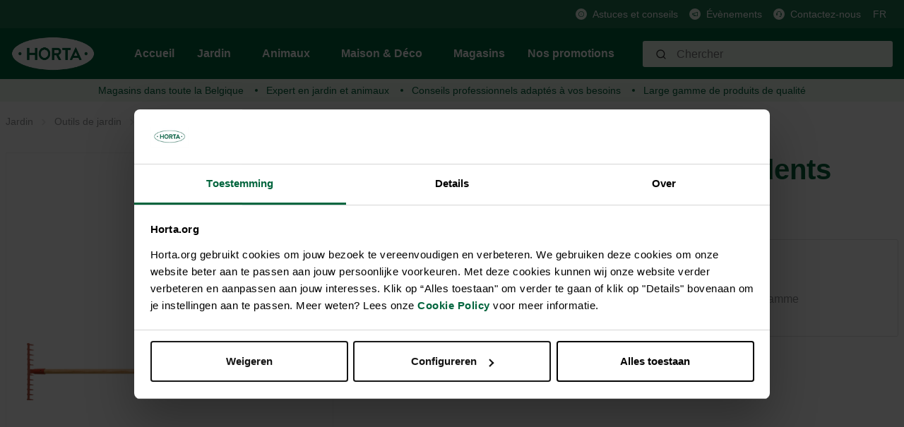

--- FILE ---
content_type: text/html; charset=UTF-8
request_url: https://horta.org/fr/p/Rateau-jardin-12-dents/HQ000016313
body_size: 20106
content:

<!DOCTYPE html>

<html lang="fr-FR"
      itemscope="itemscope"
      itemtype="https://schema.org/WebPage">

                                
    <head>
                                            <meta charset="utf-8">
            
            <script>
            let gtmIsTrackingProductClicks = Boolean(), gtmContainerId = 'GTM-PHZ6PPZ', hasSWConsentSupport = Boolean(Number(0));
            window.wbmScriptIsSet = false;
        </script>
        <script type="text/javascript">
            window.dataLayer = window.dataLayer || [];
            window.dataLayer.push({"ecommerce":{"currencyCode":"EUR","detail":{"actionField":{"list":""},"products":[{"category":"","price":45.45,"brand":"POLET","id":"HQ000016313","name":"R\u00e2teau jardin 12 dents","variant":""}]}},"google_tag_params":{"ecomm_prodid":"HQ000016313","ecomm_pagetype":"product"}});

                    </script>                <!-- WbmTagManagerEcomm Head Snippet Start -->
        <script id="wbmTagManger" type="text/javascript">
            function getCookie(name) {
                var cookieMatch = document.cookie.match(name + '=(.*?)(;|$)');
                return cookieMatch && decodeURI(cookieMatch[1]);
            }

            var gtmCookieSet = getCookie('wbm-tagmanager-enabled');
            
            var googleTag = function(w,d,s,l,i){w[l]=w[l]||[];w[l].push({'gtm.start':new Date().getTime(),event:'gtm.js'});var f=d.getElementsByTagName(s)[0],j=d.createElement(s),dl=l!='dataLayer'?'&l='+l:'';j.async=true;j.src='https://www.googletagmanager.com/gtm.js?id='+i+dl+'';f.parentNode.insertBefore(j,f);};
            

            if (hasSWConsentSupport && gtmCookieSet === null) {
                window.wbmGoogleTagmanagerId = gtmContainerId;
                window.wbmScriptIsSet = false;
                window.googleTag = googleTag;
            } else {
                window.wbmScriptIsSet = true;
                googleTag(window, document, 'script', 'dataLayer', gtmContainerId);
                googleTag = null;
            }
        </script><!-- WbmTagManagerEcomm Head Snippet End -->    
                            <meta name="viewport"
                      content="width=device-width, initial-scale=1, shrink-to-fit=no">
            
                            <meta name="author"
                      content=""/>
                <meta name="robots"
                      content="index,follow"/>
                <meta name="revisit-after"
                      content="15 days"/>
                <meta name="keywords"
                      content=""/>
                <meta name="description"
                      content="Outils manuels Outils de jardin? Vous cherchez Râteaux: Râteau jardin 12 dents POLET - 5410685031216"/>
            
                <meta property="og:type"
          content="product"/>
    <meta property="og:site_name"
          content="Horta Tuin &amp; Dier"/>
    <meta property="og:url"
          content="https://horta.org/fr/p/Rateau-jardin-12-dents/HQ000016313"/>
    <meta property="og:title"
          content="Râteau jardin 12 dents"/>

    <meta property="og:description"
          content="Outils manuels Outils de jardin? Vous cherchez Râteaux: Râteau jardin 12 dents POLET - 5410685031216"/>
    <meta property="og:image"
          content="https://horta.org/media/1c/6d/f1/1667516579/5410685031216.jpg.jpg?width=3000"/>

            <meta property="product:brand"
              content="POLET"/>
    
            <meta property="product:price:amount"
          content="45.45"/>
    <meta property="product:price:currency"
          content="EUR"/>
    <meta property="product:product_link"
          content="https://horta.org/fr/p/Rateau-jardin-12-dents/HQ000016313"/>

    <meta name="twitter:card"
          content="product"/>
    <meta name="twitter:site"
          content="Horta Tuin &amp; Dier"/>
    <meta name="twitter:title"
          content="Râteau jardin 12 dents"/>
    <meta name="twitter:description"
          content="Outils manuels Outils de jardin? Vous cherchez Râteaux: Râteau jardin 12 dents POLET - 5410685031216"/>
    <meta name="twitter:image"
          content="https://horta.org/media/1c/6d/f1/1667516579/5410685031216.jpg.jpg?width=3000"/>

                            <meta itemprop="copyrightHolder"
                      content="Horta Tuin &amp; Dier"/>
                <meta itemprop="copyrightYear"
                      content=""/>
                <meta itemprop="isFamilyFriendly"
                      content="false"/>
                <meta itemprop="image"
                      content="https://horta.org/media/46/1d/47/1765193684/logo_(2).png?width=3000"/>
            
                                                <link rel="alternate" hreflang="fr" href="https://horta.org/fr/p/Rateau-jardin-12-dents/HQ000016313" />
                                    <link rel="alternate" hreflang="x-default" href="https://horta.org/p/Tuinhark-12-tanden/HQ000016313" />
                                    <link rel="alternate" hreflang="nl" href="https://horta.org/p/Tuinhark-12-tanden/HQ000016313" />
                                    

    <meta name="format-detection" content="telephone=no"/>

                    <link rel="shortcut icon"
                  href="https://horta.org/media/c7/c5/9f/1661518578/Horta Fav transparant.png?width=3000">
        
                    <link rel="apple-touch-icon"
                  sizes="180x180"
                  href="">
        
                            
            
    
    <link rel="canonical" href="https://horta.org/fr/p/Rateau-jardin-12-dents/HQ000016313" />

                    <title itemprop="name">Râteau jardin 12 dents</title>
        
            
            
                                                                    <link rel="stylesheet"
                      href="https://horta.org/theme/92b810180f493a733ff9d044c9d3bd11/css/all.css?17651937161476988">
                                    
    


            <link rel="stylesheet" href="https://horta.org/bundles/moorlfoundation/storefront/css/font-awesome-free.css?176519368974122">
    
            <link rel="stylesheet" href="https://horta.org/bundles/moorlfoundation/storefront/css/animate.css?176519368985647">
    
    
            <style>
            :root {
                --moorl-advanced-search-width: 600px;
            }
        </style>
    
                            <script>
        window.features = {"V6_5_0_0":false,"FEATURE_NEXT_1797":false,"FEATURE_NEXT_11917":false,"FEATURE_NEXT_16710":false,"FEATURE_NEXT_13810":false,"FEATURE_NEXT_13250":false,"FEATURE_NEXT_17276":false,"FEATURE_NEXT_16151":false,"FEATURE_NEXT_16155":false,"FEATURE_NEXT_14872":false,"FEATURE_NEXT_19501":false,"FEATURE_NEXT_15053":false,"FEATURE_NEXT_17950":false,"FEATURE_NEXT_14114":false,"FEATURE_NEXT_18215":false,"FEATURE_NEXT_12455":false,"FEATURE_NEXT_15815":false,"FEATURE_NEXT_14699":false,"FEATURE_NEXT_15707":false,"FEATURE_NEXT_15475":false,"FEATURE_NEXT_14360":false,"FEATURE_NEXT_15172":false,"FEATURE_NEXT_15687":false,"FEATURE_NEXT_14001":false,"FEATURE_NEXT_7739":false,"FEATURE_NEXT_16200":false,"FEATURE_NEXT_13410":false,"FEATURE_NEXT_15917":false,"FEATURE_NEXT_15957":false,"FEATURE_NEXT_16223":false,"FEATURE_NEXT_13601":false,"FEATURE_NEXT_16992":false,"FEATURE_NEXT_7530":false,"FEATURE_NEXT_16824":false,"FEATURE_NEXT_16271":false,"FEATURE_NEXT_15381":false,"FEATURE_NEXT_17275":false,"FEATURE_NEXT_17016":false,"FEATURE_NEXT_16236":false,"FEATURE_NEXT_16640":false,"FEATURE_NEXT_17261":false,"FEATURE_NEXT_17858":false,"FEATURE_NEXT_6758":false,"FEATURE_NEXT_18592":false,"FEATURE_NEXT_19048":false,"FEATURE_NEXT_19822":false,"FEATURE_NEXT_17540":false,"FEATURE_NEXT_18129":false,"FEATURE_NEXT_19163":false,"FEATURE_NEXT_18187":false,"FEATURE_NEXT_17978":false,"FEATURE_NEXT_17869":false,"FEATURE_NEXT_11634":false,"FEATURE_NEXT_18762":false,"FEATURE_SWAGCMSEXTENSIONS_1":true,"FEATURE_SWAGCMSEXTENSIONS_2":true,"FEATURE_SWAGCMSEXTENSIONS_8":true,"FEATURE_SWAGCMSEXTENSIONS_63":true};
    </script>
        

    
    
    <!-- Start VWO Async SmartCode -->
    <link rel="preconnect" href=https://dev.visualwebsiteoptimizer.com />
    <script type='text/javascript' id='vwoCode'>
        window._vwo_code || (function() {
            var account_id=976347,
                version=2.1,
                settings_tolerance=2000,
                hide_element='body',
                hide_element_style = 'opacity:0 !important;filter:alpha(opacity=0) !important;background:none !important;transition:none !important;',
                /* DO NOT EDIT BELOW THIS LINE */
                f=false,w=window,d=document,v=d.querySelector('#vwoCode'),cK='_vwo_'+account_id+'_settings',cc={};try{var c=JSON.parse(localStorage.getItem('_vwo_'+account_id+'_config'));cc=c&&typeof c==='object'?c:{}}catch(e){}var stT=cc.stT==='session'?w.sessionStorage:w.localStorage;code={nonce:v&&v.nonce,use_existing_jquery:function(){return typeof use_existing_jquery!=='undefined'?use_existing_jquery:undefined},library_tolerance:function(){return typeof library_tolerance!=='undefined'?library_tolerance:undefined},settings_tolerance:function(){return cc.sT||settings_tolerance},hide_element_style:function(){return'{'+(cc.hES||hide_element_style)+'}'},hide_element:function(){if(performance.getEntriesByName('first-contentful-paint')[0]){return''}return typeof cc.hE==='string'?cc.hE:hide_element},getVersion:function(){return version},finish:function(e){if(!f){f=true;var t=d.getElementById('_vis_opt_path_hides');if(t)t.parentNode.removeChild(t);if(e)(new Image).src='https://dev.visualwebsiteoptimizer.com/ee.gif?a='+account_id+e}},finished:function(){return f},addScript:function(e){var t=d.createElement('script');t.type='text/javascript';if(e.src){t.src=e.src}else{t.text=e.text}v&&t.setAttribute('nonce',v.nonce);d.getElementsByTagName('head')[0].appendChild(t)},load:function(e,t){var n=this.getSettings(),i=d.createElement('script'),r=this;t=t||{};if(n){i.textContent=n;d.getElementsByTagName('head')[0].appendChild(i);if(!w.VWO||VWO.caE){stT.removeItem(cK);r.load(e)}}else{var o=new XMLHttpRequest;o.open('GET',e,true);o.withCredentials=!t.dSC;o.responseType=t.responseType||'text';o.onload=function(){if(t.onloadCb){return t.onloadCb(o,e)}if(o.status===200||o.status===304){_vwo_code.addScript({text:o.responseText})}else{_vwo_code.finish('&e=loading_failure:'+e)}};o.onerror=function(){if(t.onerrorCb){return t.onerrorCb(e)}_vwo_code.finish('&e=loading_failure:'+e)};o.send()}},getSettings:function(){try{var e=stT.getItem(cK);if(!e){return}e=JSON.parse(e);if(Date.now()>e.e){stT.removeItem(cK);return}return e.s}catch(e){return}},init:function(){if(d.URL.indexOf('__vwo_disable__')>-1)return;var e=this.settings_tolerance();w._vwo_settings_timer=setTimeout(function(){_vwo_code.finish();stT.removeItem(cK)},e);var t;if(this.hide_element()!=='body'){t=d.createElement('style');var n=this.hide_element(),i=n?n+this.hide_element_style():'',r=d.getElementsByTagName('head')[0];t.setAttribute('id','_vis_opt_path_hides');v&&t.setAttribute('nonce',v.nonce);t.setAttribute('type','text/css');if(t.styleSheet)t.styleSheet.cssText=i;else t.appendChild(d.createTextNode(i));r.appendChild(t)}else{t=d.getElementsByTagName('head')[0];var i=d.createElement('div');i.style.cssText='z-index: 2147483647 !important;position: fixed !important;left: 0 !important;top: 0 !important;width: 100% !important;height: 100% !important;background: white !important;';i.setAttribute('id','_vis_opt_path_hides');i.classList.add('_vis_hide_layer');t.parentNode.insertBefore(i,t.nextSibling)}var o=window._vis_opt_url||d.URL,s='https://dev.visualwebsiteoptimizer.com/j.php?a='+account_id+'&u='+encodeURIComponent(o)+'&vn='+version;if(w.location.search.indexOf('_vwo_xhr')!==-1){this.addScript({src:s})}else{this.load(s+'&x=true')}}};w._vwo_code=code;code.init();})();
    </script>
    <!-- End VWO Async SmartCode -->

                                    

            <script>
            var _smid      = "bffe87ed76285d9f";
            var _smclt     = 3652.4;
            
            
            
            (function(w, r, a, sm, s ) {
                w['SalesmanagoObject'] = r;
                w[r] = w[r] || function () {( w[r].q = w[r].q || [] ).push(arguments)};
                sm = document.createElement('script');
                sm.type = 'text/javascript'; sm.async = true; sm.src = a;
                s = document.getElementsByTagName('script')[0];
                s.parentNode.insertBefore(sm, s);
            })(window, 'sm', "https://app2.salesmanago.pl/static/sm.js");
        </script>
            
                            
            <script type="text/javascript" src='https://www.google.com/recaptcha/api.js?render=6Lc2ECQrAAAAAKf3gi8vENX6JDDzbCtlyyx14MRp' defer></script>
        <script>
                                        window.googleReCaptchaV3Active = true;
                    </script>
            
                
            </head>


    <link crossorigin href="https://0JUKQE231E-dsn.algolia.net" rel="preconnect" />

    <body class="is-ctl-product is-act-index">

                                        <noscript>
                <iframe src="https://www.googletagmanager.com/ns.html?id=GTM-PHZ6PPZ"
                        height="0" width="0" style="display:none;visibility:hidden"></iframe>
            </noscript>
                            <noscript class="noscript-main">
                
    <div role="alert"
         class="alert alert-info alert-has-icon">
                                                                <span class="icon icon-info">
                            <svg xmlns="http://www.w3.org/2000/svg" width="24" height="24" viewBox="0 0 24 24"><path fill="#758CA3" fill-rule="evenodd" d="M12 7c.5523 0 1 .4477 1 1s-.4477 1-1 1-1-.4477-1-1 .4477-1 1-1zm1 9c0 .5523-.4477 1-1 1s-1-.4477-1-1v-5c0-.5523.4477-1 1-1s1 .4477 1 1v5zm11-4c0 6.6274-5.3726 12-12 12S0 18.6274 0 12 5.3726 0 12 0s12 5.3726 12 12zM12 2C6.4772 2 2 6.4772 2 12s4.4772 10 10 10 10-4.4772 10-10S17.5228 2 12 2z"/></svg>
        </span>                                    
                    <div class="alert-content-container">
                                                    
                                    <div class="alert-content">
                                                    Afin que vous profitiez pleinement de notre boutique en ligne, nous vous recommandons d'activer Javascript dans votre navigateur.
                                            </div>
                
                                                                </div>
            </div>
            </noscript>
        

                <div class="header-main d-block" id="custom-header-main" data-horta-sticky-header="true">
                    <div class="header-main-container">
                <div class="header-main-top-bar">
                        <div class="top-bar d-none d-lg-block">
        <div class="container">
            <nav class="top-bar-nav">
                
                                                                                    
                                                    <span class="top-bar-nav-item">
                                                                                                            <div class="top-bar-nav-item-icon">
                                        <img src="https://horta.org/media/fa/f8/76/1659364286/Info.svg"
                                             alt=""
                                             class="top-bar-nav-item-icon-inner"
                                        />
                                    </div>
                                                                    
                                                                    <a href="/fr/Astuces-conseills/"
                                       class="top-bar-nav-item-link">
                                    Astuces et conseils
                                </a>
                                                             </span>
                                                                                            
                                                    <span class="top-bar-nav-item">
                                                                                                            <div class="top-bar-nav-item-icon">
                                        <img src="https://horta.org/media/6c/84/e7/1666181098/Megafoon_groen.svg"
                                             alt=""
                                             class="top-bar-nav-item-icon-inner"
                                        />
                                    </div>
                                                                    
                                                                    <a href="/fr/Evenements/"
                                       class="top-bar-nav-item-link">
                                    Évènements
                                </a>
                                                             </span>
                                                                                            
                                                    <span class="top-bar-nav-item">
                                                                                                            <div class="top-bar-nav-item-icon">
                                        <img src="https://horta.org/media/88/11/fd/1659364076/Klantendienst.svg"
                                             alt=""
                                             class="top-bar-nav-item-icon-inner"
                                        />
                                    </div>
                                                                    
                                                                    <a href="/fr/Service-client/Contactez-nous/"
                                       class="top-bar-nav-item-link">
                                    Contactez-nous
                                </a>
                                                             </span>
                                                            
                                                    
            <div class="top-bar-nav-item top-bar-language">
                            <form method="post"
                      action="/fr/checkout/language"
                      class="language-form"
                      data-form-auto-submit="true">

                                            <input type="hidden" name="_csrf_token" value="d5c02e0b41633966c686d2246756bf.3fo-0ioxlwkKQrMPvlzWNZZbilEchcsqDlURQ3BXN7U.7qBrm11A8EdjE-BQ_wuccO81-SYlvKR7Rz5TLBckf-LrqUywH3X2Tj4x0A">
                    
                                
    
        <div class="languages-menu dropdown">
            <button class="btn dropdown-toggle top-bar-nav-btn"
                    type="button"
                    id="languagesDropdown-top-bar"
                    data-toggle="dropdown"
                    aria-haspopup="true"
                    aria-expanded="false">
                <span class="top-bar-nav-text">FR</span>
            </button>
                                                            <div class="top-bar-list dropdown-menu dropdown-menu-right"
                                    aria-labelledby="languagesDropdown-top-bar">
                                                                                <div class="top-bar-list-item dropdown-item item-checked"
                                                 title="">

                                                            
    <input id="top-bar-754a2c015c894782bc8ffd3690177aea"
           class="top-bar-list-radio"
           value="754a2c015c894782bc8ffd3690177aea"
           name="languageId"
           type="radio"
             checked>
    <label class="top-bar-list-label" for="top-bar-754a2c015c894782bc8ffd3690177aea">
        Français (FR)
    </label>
                                            </div>
                                                                                <div class="top-bar-list-item dropdown-item"
                                                 title="">

                                                            
    <input id="top-bar-58489a5639d34062a0dd12cea11e69dd"
           class="top-bar-list-radio"
           value="58489a5639d34062a0dd12cea11e69dd"
           name="languageId"
           type="radio"
            >
    <label class="top-bar-list-label" for="top-bar-58489a5639d34062a0dd12cea11e69dd">
        Nederlands (NL)
    </label>
                                            </div>
                                                                    </div>
                            
                    </div>

        <input name="redirectTo" type="hidden" value="frontend.detail.page"/>

                    <input name="redirectParameters[productId]" type="hidden" value="8a6634f9ce684ea853a977548952f776">
                            </form>
                    </div>
                    
                                                    
                                </nav>
        </div>
    </div>
                </div>
                <div class="header-main-header" >
                        
            <div class="header-main-navigation align-items-center header-row">
                            <div class="col-12 order-1 order-sm-2 header-actions-col">
                    <div class="header-main-navigation-row container">
                        <div class="row no-gutters">
                                                            <div class="d-lg-none">
                                    <div class="menu-button">
                                                                                    <button class="btn nav-main-toggle-btn header-actions-btn"
                                                    type="button"
                                                    data-offcanvas-menu="true"
                                                    aria-label="Menu">
                                                                                                            <span class="icon icon-stack">
                            <svg xmlns="http://www.w3.org/2000/svg" width="24" height="24" viewBox="0 0 24 24"><path fill="#758CA3" fill-rule="evenodd" d="M3 13c-.5523 0-1-.4477-1-1s.4477-1 1-1h18c.5523 0 1 .4477 1 1s-.4477 1-1 1H3zm0-7c-.5523 0-1-.4477-1-1s.4477-1 1-1h18c.5523 0 1 .4477 1 1s-.4477 1-1 1H3zm0 14c-.5523 0-1-.4477-1-1s.4477-1 1-1h18c.5523 0 1 .4477 1 1s-.4477 1-1 1H3z"/></svg>
        </span>                                                                                            </button>
                                                                            </div>
                                </div>
                            
                                                            <div class="header-logo-col m-0 p-0">
                                        <div class="header-logo-main">
                    <a class="header-logo-main-link"
               href="/fr/"
               title="Retour à la page d&#039;accueil">
                                    <picture class="header-logo-picture">
                                                                                
                                                                            
                                                                                    <img src="https://horta.org/media/46/1d/47/1765193684/logo_%282%29.png?width=3000"
                                     alt="Retour à la page d&#039;accueil"
                                     class="img-fluid header-logo-main-img"/>
                                                                        </picture>
                            </a>
            </div>
                                </div>
                            
                                                            <div class="d-none d-lg-flex header-main-navigation-block">
                                    
    <div class="main-navigation"
         id="mainNavigation"
         data-flyout-menu="true">
                    <div class="container">
                                    <nav class="nav main-navigation-menu"
                        itemscope="itemscope"
                        itemtype="http://schema.org/SiteNavigationElement">
                        
                                                                                    <a class="nav-link main-navigation-link home-link"
                                    href="/fr/"
                                    itemprop="url"
                                    title="Accueil">
                                    <div class="main-navigation-link-text">
                                        <span itemprop="name">Accueil</span>
                                    </div>
                                </a>
                                                    
                                                                                                                
                                                                                            
                                                                
                                            <a class="nav-link main-navigation-link
             active             has-children "
           href="https://horta.org/fr/Jardin/"
           itemprop="url"
           data-flyout-menu-trigger="c5d9256689c43036581f781c61f26e50"                           title="Jardin">
            <div class="main-navigation-link-text">
                <span itemprop="name">Jardin</span>
            </div>
        </a>
                                                                                                
                                                                
                                            <a class="nav-link main-navigation-link
                         has-children "
           href="https://horta.org/fr/Animaux/"
           itemprop="url"
           data-flyout-menu-trigger="211a7a84d3d5ce4d80347da11e0c85ed"                           title="Animaux">
            <div class="main-navigation-link-text">
                <span itemprop="name">Animaux</span>
            </div>
        </a>
                                                                                                
                                                                
                                            <a class="nav-link main-navigation-link
                         has-children "
           href="https://horta.org/fr/Maison-Deco/"
           itemprop="url"
           data-flyout-menu-trigger="28d437661d95291767e7402dfe969962"                           title="Maison &amp; Déco">
            <div class="main-navigation-link-text">
                <span itemprop="name">Maison &amp; Déco</span>
            </div>
        </a>
                                                                                                
                                                                
                                            <a class="nav-link main-navigation-link
                        "
           href="/fr/stores"
           itemprop="url"
                                      title="Magasins">
            <div class="main-navigation-link-text">
                <span itemprop="name">Magasins</span>
            </div>
        </a>
                                                                                                
                                                                
                                            <a class="nav-link main-navigation-link
                        "
           href="https://horta.org/fr/Nos-promotions/"
           itemprop="url"
                                      title="Nos promotions">
            <div class="main-navigation-link-text">
                <span itemprop="name">Nos promotions</span>
            </div>
        </a>
                                                                            </nav>
                            </div>
        
                                                                                                                                                                                                                                                                                        
                                                <div class="navigation-flyouts">
                                                                                                                                                                <div class="navigation-flyout"
                                             data-flyout-menu-id="c5d9256689c43036581f781c61f26e50">
                                            <div class="container">
                                                                                                                
            <div class="row navigation-flyout-content">
                <div class="col">
        <div class="navigation-flyout-categories">
                                                            
                    
                
    <div class="row navigation-flyout-categories is-level-0">
                                            
                            <div class="col-2 navigation-flyout-col">
                                                                                                <a class="nav-item nav-link navigation-flyout-link is-level-0"
                               href="https://horta.org/fr/Jardin/Gazon/"
                               itemprop="url"
                                                              title="Gazon">
                                <span itemprop="name">Gazon</span>
                            </a>
                                            
                    
                                                                                                    
        
                
    <div class="navigation-flyout-categories is-level-1">
                                            
                            <div class="navigation-flyout-col">
                                                                                                <a class="nav-item nav-link navigation-flyout-link is-level-1"
                               href="https://horta.org/fr/Jardin/Gazon/Semences-de-gazon/"
                               itemprop="url"
                                                              title="Semences de gazon">
                                <span itemprop="name">Semences de gazon</span>
                            </a>
                                            
                    
                                                                                                    
        
                
    <div class="navigation-flyout-categories is-level-2">
            </div>
                                            
                                    </div>
                                                        
                            <div class="navigation-flyout-col">
                                                                                                <a class="nav-item nav-link navigation-flyout-link is-level-1"
                               href="https://horta.org/fr/Jardin/Gazon/Engrais-pour-gazon/"
                               itemprop="url"
                                                              title="Engrais pour gazon">
                                <span itemprop="name">Engrais pour gazon</span>
                            </a>
                                            
                    
                                                                                                    
        
                
    <div class="navigation-flyout-categories is-level-2">
            </div>
                                            
                                    </div>
                                                        
                            <div class="navigation-flyout-col">
                                                                                                <a class="nav-item nav-link navigation-flyout-link is-level-1"
                               href="https://horta.org/fr/Jardin/Gazon/Chaux-et-amendements-de-sol/"
                               itemprop="url"
                                                              title="Chaux et amendements de sol">
                                <span itemprop="name">Chaux et amendements de sol</span>
                            </a>
                                            
                    
                                                                                                    
        
                
    <div class="navigation-flyout-categories is-level-2">
            </div>
                                            
                                    </div>
                                                        
                            <div class="navigation-flyout-col">
                                                                                                <a class="nav-item nav-link navigation-flyout-link is-level-1"
                               href="https://horta.org/fr/Jardin/Gazon/Problemes-de-gazon/"
                               itemprop="url"
                                                              title="Problèmes de gazon">
                                <span itemprop="name">Problèmes de gazon</span>
                            </a>
                                            
                    
                                                                                                    
        
                
    <div class="navigation-flyout-categories is-level-2">
            </div>
                                            
                                    </div>
                                                        
                            <div class="navigation-flyout-col">
                                                                                                <a class="nav-item nav-link navigation-flyout-link is-level-1"
                               href="https://horta.org/fr/Jardin/Gazon/Gazon-artificiel/"
                               itemprop="url"
                                                              title="Gazon artificiel">
                                <span itemprop="name">Gazon artificiel</span>
                            </a>
                                            
                    
                                                                                                    
        
                
    <div class="navigation-flyout-categories is-level-2">
            </div>
                                            
                                    </div>
                        </div>
                                            
                                    </div>
                                                        
                            <div class="col-2 navigation-flyout-col">
                                                                                                <a class="nav-item nav-link navigation-flyout-link is-level-0"
                               href="https://horta.org/fr/Jardin/Potager/"
                               itemprop="url"
                                                              title="Potager">
                                <span itemprop="name">Potager</span>
                            </a>
                                            
                    
                                                                                                    
        
                
    <div class="navigation-flyout-categories is-level-1">
                                            
                            <div class="navigation-flyout-col">
                                                                                                <a class="nav-item nav-link navigation-flyout-link is-level-1"
                               href="https://horta.org/fr/Jardin/Potager/Plants-potagers/"
                               itemprop="url"
                                                              title="Plants potagers">
                                <span itemprop="name">Plants potagers</span>
                            </a>
                                            
                    
                                                                                                    
        
                
    <div class="navigation-flyout-categories is-level-2">
            </div>
                                            
                                    </div>
                                                        
                            <div class="navigation-flyout-col">
                                                                                                <a class="nav-item nav-link navigation-flyout-link is-level-1"
                               href="https://horta.org/fr/Jardin/Potager/Semences/"
                               itemprop="url"
                                                              title="Semences">
                                <span itemprop="name">Semences</span>
                            </a>
                                            
                    
                                                                                                    
        
                
    <div class="navigation-flyout-categories is-level-2">
            </div>
                                            
                                    </div>
                                                        
                            <div class="navigation-flyout-col">
                                                                                                <a class="nav-item nav-link navigation-flyout-link is-level-1"
                               href="https://horta.org/fr/Jardin/Potager/Terreau-substrat/"
                               itemprop="url"
                                                              title="Terreau &amp; substrat">
                                <span itemprop="name">Terreau &amp; substrat</span>
                            </a>
                                            
                    
                                                                                                    
        
                
    <div class="navigation-flyout-categories is-level-2">
            </div>
                                            
                                    </div>
                                                        
                            <div class="navigation-flyout-col">
                                                                                                <a class="nav-item nav-link navigation-flyout-link is-level-1"
                               href="https://horta.org/fr/Jardin/Potager/Engrais/"
                               itemprop="url"
                                                              title="Engrais">
                                <span itemprop="name">Engrais</span>
                            </a>
                                            
                    
                                                                                                    
        
                
    <div class="navigation-flyout-categories is-level-2">
            </div>
                                            
                                    </div>
                                                        
                            <div class="navigation-flyout-col">
                                                                                                <a class="nav-item nav-link navigation-flyout-link is-level-1"
                               href="https://horta.org/fr/Jardin/Potager/Chaux-et-amendements-de-sol/"
                               itemprop="url"
                                                              title="Chaux et amendements de sol">
                                <span itemprop="name">Chaux et amendements de sol</span>
                            </a>
                                            
                    
                                                                                                    
        
                
    <div class="navigation-flyout-categories is-level-2">
            </div>
                                            
                                    </div>
                                                        
                            <div class="navigation-flyout-col">
                                                                                                <a class="nav-item nav-link navigation-flyout-link is-level-1"
                               href="https://horta.org/fr/Jardin/Potager/Serre/"
                               itemprop="url"
                                                              title="Serre">
                                <span itemprop="name">Serre</span>
                            </a>
                                            
                    
                                                                                                    
        
                
    <div class="navigation-flyout-categories is-level-2">
            </div>
                                            
                                    </div>
                                                        
                            <div class="navigation-flyout-col">
                                                                                                <a class="nav-item nav-link navigation-flyout-link is-level-1"
                               href="https://horta.org/fr/Jardin/Potager/Materiel-pour-cultiver/"
                               itemprop="url"
                                                              title="Matériel pour cultiver">
                                <span itemprop="name">Matériel pour cultiver</span>
                            </a>
                                            
                    
                                                                                                    
        
                
    <div class="navigation-flyout-categories is-level-2">
            </div>
                                            
                                    </div>
                                                        
                            <div class="navigation-flyout-col">
                                                                                                <a class="nav-item nav-link navigation-flyout-link is-level-1"
                               href="https://horta.org/fr/Jardin/Potager/Protection/"
                               itemprop="url"
                                                              title="Protection">
                                <span itemprop="name">Protection</span>
                            </a>
                                            
                    
                                                                                                    
        
                
    <div class="navigation-flyout-categories is-level-2">
            </div>
                                            
                                    </div>
                        </div>
                                            
                                    </div>
                                                        
                            <div class="col-2 navigation-flyout-col">
                                                                                                <a class="nav-item nav-link navigation-flyout-link is-level-0"
                               href="https://horta.org/fr/Jardin/Jardin-d-ornement/"
                               itemprop="url"
                                                              title="Jardin d’ornement">
                                <span itemprop="name">Jardin d’ornement</span>
                            </a>
                                            
                    
                                                                                                    
        
                
    <div class="navigation-flyout-categories is-level-1">
                                            
                            <div class="navigation-flyout-col">
                                                                                                <a class="nav-item nav-link navigation-flyout-link is-level-1"
                               href="https://horta.org/fr/Jardin/Jardin-d-ornement/Semences-tubercules-et-bulbes/"
                               itemprop="url"
                                                              title="Semences, tubercules et bulbes">
                                <span itemprop="name">Semences, tubercules et bulbes</span>
                            </a>
                                            
                    
                                                                                                    
        
                
    <div class="navigation-flyout-categories is-level-2">
            </div>
                                            
                                    </div>
                                                        
                            <div class="navigation-flyout-col">
                                                                                                <a class="nav-item nav-link navigation-flyout-link is-level-1"
                               href="https://horta.org/fr/Jardin/Jardin-d-ornement/Terreau-substrat/"
                               itemprop="url"
                                                              title="Terreau &amp; substrat">
                                <span itemprop="name">Terreau &amp; substrat</span>
                            </a>
                                            
                    
                                                                                                    
        
                
    <div class="navigation-flyout-categories is-level-2">
            </div>
                                            
                                    </div>
                                                        
                            <div class="navigation-flyout-col">
                                                                                                <a class="nav-item nav-link navigation-flyout-link is-level-1"
                               href="https://horta.org/fr/Jardin/Jardin-d-ornement/Engrais/"
                               itemprop="url"
                                                              title="Engrais">
                                <span itemprop="name">Engrais</span>
                            </a>
                                            
                    
                                                                                                    
        
                
    <div class="navigation-flyout-categories is-level-2">
            </div>
                                            
                                    </div>
                                                        
                            <div class="navigation-flyout-col">
                                                                                                <a class="nav-item nav-link navigation-flyout-link is-level-1"
                               href="https://horta.org/fr/Jardin/Jardin-d-ornement/Chaux-et-amendements-de-sol/"
                               itemprop="url"
                                                              title="Chaux et amendements de sol">
                                <span itemprop="name">Chaux et amendements de sol</span>
                            </a>
                                            
                    
                                                                                                    
        
                
    <div class="navigation-flyout-categories is-level-2">
            </div>
                                            
                                    </div>
                                                        
                            <div class="navigation-flyout-col">
                                                                                                <a class="nav-item nav-link navigation-flyout-link is-level-1"
                               href="https://horta.org/fr/Jardin/Jardin-d-ornement/Protection/"
                               itemprop="url"
                                                              title="Protection">
                                <span itemprop="name">Protection</span>
                            </a>
                                            
                    
                                                                                                    
        
                
    <div class="navigation-flyout-categories is-level-2">
            </div>
                                            
                                    </div>
                                                        
                            <div class="navigation-flyout-col">
                                                                                                <a class="nav-item nav-link navigation-flyout-link is-level-1"
                               href="https://horta.org/fr/Jardin/Jardin-d-ornement/Couvre-Sol/"
                               itemprop="url"
                                                              title="Couvre Sol">
                                <span itemprop="name">Couvre Sol</span>
                            </a>
                                            
                    
                                                                                                    
        
                
    <div class="navigation-flyout-categories is-level-2">
            </div>
                                            
                                    </div>
                        </div>
                                            
                                    </div>
                                                        
                            <div class="col-2 navigation-flyout-col">
                                                                                                <a class="nav-item nav-link navigation-flyout-link is-level-0 active"
                               href="https://horta.org/fr/Jardin/Outils-de-jardin/"
                               itemprop="url"
                                                              title="Outils de jardin">
                                <span itemprop="name">Outils de jardin</span>
                            </a>
                                            
                    
                                                                                                    
        
                
    <div class="navigation-flyout-categories is-level-1">
                                            
                            <div class="navigation-flyout-col">
                                                                                                <a class="nav-item nav-link navigation-flyout-link is-level-1"
                               href="https://horta.org/fr/Jardin/Outils-de-jardin/Tailler/"
                               itemprop="url"
                                                              title="Tailler">
                                <span itemprop="name">Tailler</span>
                            </a>
                                            
                    
                                                                                                    
        
                
    <div class="navigation-flyout-categories is-level-2">
            </div>
                                            
                                    </div>
                                                        
                            <div class="navigation-flyout-col">
                                                                                                <a class="nav-item nav-link navigation-flyout-link is-level-1"
                               href="https://horta.org/fr/Jardin/Outils-de-jardin/Tondre-le-gazon/"
                               itemprop="url"
                                                              title="Tondre le gazon">
                                <span itemprop="name">Tondre le gazon</span>
                            </a>
                                            
                    
                                                                                                    
        
                
    <div class="navigation-flyout-categories is-level-2">
            </div>
                                            
                                    </div>
                                                        
                            <div class="navigation-flyout-col">
                                                                                                <a class="nav-item nav-link navigation-flyout-link is-level-1"
                               href="https://horta.org/fr/Jardin/Outils-de-jardin/Pulverisateur/"
                               itemprop="url"
                                                              title="Pulvérisateur">
                                <span itemprop="name">Pulvérisateur</span>
                            </a>
                                            
                    
                                                                                                    
        
                
    <div class="navigation-flyout-categories is-level-2">
            </div>
                                            
                                    </div>
                                                        
                            <div class="navigation-flyout-col">
                                                                                                <a class="nav-item nav-link navigation-flyout-link is-level-1 active"
                               href="https://horta.org/fr/Jardin/Outils-de-jardin/Outils-manuels/"
                               itemprop="url"
                                                              title="Outils manuels">
                                <span itemprop="name">Outils manuels</span>
                            </a>
                                            
                    
                                                                                                    
        
                
    <div class="navigation-flyout-categories is-level-2">
            </div>
                                            
                                    </div>
                                                        
                            <div class="navigation-flyout-col">
                                                                                                <a class="nav-item nav-link navigation-flyout-link is-level-1"
                               href="https://horta.org/fr/Jardin/Outils-de-jardin/Machines-de-jardin/"
                               itemprop="url"
                                                              title="Machines de jardin">
                                <span itemprop="name">Machines de jardin</span>
                            </a>
                                            
                    
                                                                                                    
        
                
    <div class="navigation-flyout-categories is-level-2">
            </div>
                                            
                                    </div>
                                                        
                            <div class="navigation-flyout-col">
                                                                                                <a class="nav-item nav-link navigation-flyout-link is-level-1"
                               href="https://horta.org/fr/Jardin/Outils-de-jardin/Autres/"
                               itemprop="url"
                                                              title="Autres">
                                <span itemprop="name">Autres</span>
                            </a>
                                            
                    
                                                                                                    
        
                
    <div class="navigation-flyout-categories is-level-2">
            </div>
                                            
                                    </div>
                        </div>
                                            
                                    </div>
                                                        
                            <div class="col-2 navigation-flyout-col">
                                                                                                <a class="nav-item nav-link navigation-flyout-link is-level-0"
                               href="https://horta.org/fr/Jardin/Arrosage/"
                               itemprop="url"
                                                              title="Arrosage">
                                <span itemprop="name">Arrosage</span>
                            </a>
                                            
                    
                                                                                                    
        
                
    <div class="navigation-flyout-categories is-level-1">
                                            
                            <div class="navigation-flyout-col">
                                                                                                <a class="nav-item nav-link navigation-flyout-link is-level-1"
                               href="https://horta.org/fr/Jardin/Arrosage/Tuyaux-et-arroseurs/"
                               itemprop="url"
                                                              title="Tuyaux et arroseurs">
                                <span itemprop="name">Tuyaux et arroseurs</span>
                            </a>
                                            
                    
                                                                                                    
        
                
    <div class="navigation-flyout-categories is-level-2">
            </div>
                                            
                                    </div>
                                                        
                            <div class="navigation-flyout-col">
                                                                                                <a class="nav-item nav-link navigation-flyout-link is-level-1"
                               href="https://horta.org/fr/Jardin/Arrosage/Connecteurs-et-raccords/"
                               itemprop="url"
                                                              title="Connecteurs et raccords">
                                <span itemprop="name">Connecteurs et raccords</span>
                            </a>
                                            
                    
                                                                                                    
        
                
    <div class="navigation-flyout-categories is-level-2">
            </div>
                                            
                                    </div>
                                                        
                            <div class="navigation-flyout-col">
                                                                                                <a class="nav-item nav-link navigation-flyout-link is-level-1"
                               href="https://horta.org/fr/Jardin/Arrosage/Pompes/"
                               itemprop="url"
                                                              title="Pompes">
                                <span itemprop="name">Pompes</span>
                            </a>
                                            
                    
                                                                                                    
        
                
    <div class="navigation-flyout-categories is-level-2">
            </div>
                                            
                                    </div>
                                                        
                            <div class="navigation-flyout-col">
                                                                                                <a class="nav-item nav-link navigation-flyout-link is-level-1"
                               href="https://horta.org/fr/Jardin/Arrosage/Systemes-intelligents/"
                               itemprop="url"
                                                              title="Systèmes intelligents">
                                <span itemprop="name">Systèmes intelligents</span>
                            </a>
                                            
                    
                                                                                                    
        
                
    <div class="navigation-flyout-categories is-level-2">
            </div>
                                            
                                    </div>
                                                        
                            <div class="navigation-flyout-col">
                                                                                                <a class="nav-item nav-link navigation-flyout-link is-level-1"
                               href="https://horta.org/fr/Jardin/Arrosage/Tonneaux-de-pluie/"
                               itemprop="url"
                                                              title="Tonneaux de pluie">
                                <span itemprop="name">Tonneaux de pluie</span>
                            </a>
                                            
                    
                                                                                                    
        
                
    <div class="navigation-flyout-categories is-level-2">
            </div>
                                            
                                    </div>
                                                        
                            <div class="navigation-flyout-col">
                                                                                                <a class="nav-item nav-link navigation-flyout-link is-level-1"
                               href="https://horta.org/fr/Jardin/Arrosage/Arrosoirs/"
                               itemprop="url"
                                                              title="Arrosoirs">
                                <span itemprop="name">Arrosoirs</span>
                            </a>
                                            
                    
                                                                                                    
        
                
    <div class="navigation-flyout-categories is-level-2">
            </div>
                                            
                                    </div>
                        </div>
                                            
                                    </div>
                                                        
                            <div class="col-2 navigation-flyout-col">
                                                                                                <a class="nav-item nav-link navigation-flyout-link is-level-0"
                               href="https://horta.org/fr/Jardin/Barbecue/"
                               itemprop="url"
                                                              title="Barbecue">
                                <span itemprop="name">Barbecue</span>
                            </a>
                                            
                    
                                                                                                    
        
                
    <div class="navigation-flyout-categories is-level-1">
                                            
                            <div class="navigation-flyout-col">
                                                                                                <a class="nav-item nav-link navigation-flyout-link is-level-1"
                               href="https://horta.org/fr/Jardin/Barbecue/Barbecues-au-charbon-de-bois/"
                               itemprop="url"
                                                              title="Barbecues au charbon de bois">
                                <span itemprop="name">Barbecues au charbon de bois</span>
                            </a>
                                            
                    
                                                                                                    
        
                
    <div class="navigation-flyout-categories is-level-2">
            </div>
                                            
                                    </div>
                                                        
                            <div class="navigation-flyout-col">
                                                                                                <a class="nav-item nav-link navigation-flyout-link is-level-1"
                               href="https://horta.org/fr/Jardin/Barbecue/Barbecues-a-gaz/"
                               itemprop="url"
                                                              title="Barbecues à gaz">
                                <span itemprop="name">Barbecues à gaz</span>
                            </a>
                                            
                    
                                                                                                    
        
                
    <div class="navigation-flyout-categories is-level-2">
            </div>
                                            
                                    </div>
                                                        
                            <div class="navigation-flyout-col">
                                                                                                <a class="nav-item nav-link navigation-flyout-link is-level-1"
                               href="https://horta.org/fr/Jardin/Barbecue/Barbecues-electriques/"
                               itemprop="url"
                                                              title="Barbecues électriques">
                                <span itemprop="name">Barbecues électriques</span>
                            </a>
                                            
                    
                                                                                                    
        
                
    <div class="navigation-flyout-categories is-level-2">
            </div>
                                            
                                    </div>
                                                        
                            <div class="navigation-flyout-col">
                                                                                                <a class="nav-item nav-link navigation-flyout-link is-level-1"
                               href="https://horta.org/fr/Jardin/Barbecue/Plancha/"
                               itemprop="url"
                                                              title="Plancha">
                                <span itemprop="name">Plancha</span>
                            </a>
                                            
                    
                                                                                                    
        
                
    <div class="navigation-flyout-categories is-level-2">
            </div>
                                            
                                    </div>
                                                        
                            <div class="navigation-flyout-col">
                                                                                                <a class="nav-item nav-link navigation-flyout-link is-level-1"
                               href="https://horta.org/fr/Jardin/Barbecue/Carburant/"
                               itemprop="url"
                                                              title="Carburant">
                                <span itemprop="name">Carburant</span>
                            </a>
                                            
                    
                                                                                                    
        
                
    <div class="navigation-flyout-categories is-level-2">
            </div>
                                            
                                    </div>
                                                        
                            <div class="navigation-flyout-col">
                                                                                                <a class="nav-item nav-link navigation-flyout-link is-level-1"
                               href="https://horta.org/fr/Jardin/Barbecue/Aromatisant/"
                               itemprop="url"
                                                              title="Aromatisant">
                                <span itemprop="name">Aromatisant</span>
                            </a>
                                            
                    
                                                                                                    
        
                
    <div class="navigation-flyout-categories is-level-2">
            </div>
                                            
                                    </div>
                                                        
                            <div class="navigation-flyout-col">
                                                                                                <a class="nav-item nav-link navigation-flyout-link is-level-1"
                               href="https://horta.org/fr/Jardin/Barbecue/Accessoires/"
                               itemprop="url"
                                                              title="Accessoires">
                                <span itemprop="name">Accessoires</span>
                            </a>
                                            
                    
                                                                                                    
        
                
    <div class="navigation-flyout-categories is-level-2">
            </div>
                                            
                                    </div>
                                                        
                            <div class="navigation-flyout-col">
                                                                                                <a class="nav-item nav-link navigation-flyout-link is-level-1"
                               href="https://horta.org/fr/Jardin/Barbecue/Entretien/"
                               itemprop="url"
                                                              title="Entretien">
                                <span itemprop="name">Entretien</span>
                            </a>
                                            
                    
                                                                                                    
        
                
    <div class="navigation-flyout-categories is-level-2">
            </div>
                                            
                                    </div>
                        </div>
                                            
                                    </div>
                                                        
                            <div class="col-2 navigation-flyout-col">
                                                                                                <a class="nav-item nav-link navigation-flyout-link is-level-0"
                               href="https://horta.org/fr/Jardin/La-vie-au-grand-air/"
                               itemprop="url"
                                                              title="La vie au grand air">
                                <span itemprop="name">La vie au grand air</span>
                            </a>
                                            
                    
                                                                                                    
        
                
    <div class="navigation-flyout-categories is-level-1">
                                            
                            <div class="navigation-flyout-col">
                                                                                                <a class="nav-item nav-link navigation-flyout-link is-level-1"
                               href="https://horta.org/fr/Jardin/La-vie-au-grand-air/Meubles-de-jardin/"
                               itemprop="url"
                                                              title="Meubles de jardin">
                                <span itemprop="name">Meubles de jardin</span>
                            </a>
                                            
                    
                                                                                                    
        
                
    <div class="navigation-flyout-categories is-level-2">
            </div>
                                            
                                    </div>
                                                        
                            <div class="navigation-flyout-col">
                                                                                                <a class="nav-item nav-link navigation-flyout-link is-level-1"
                               href="https://horta.org/fr/Jardin/La-vie-au-grand-air/Parasols-toiles-d-ombrage/"
                               itemprop="url"
                                                              title="Parasols &amp; toiles d&#039;ombrage">
                                <span itemprop="name">Parasols &amp; toiles d&#039;ombrage</span>
                            </a>
                                            
                    
                                                                                                    
        
                
    <div class="navigation-flyout-categories is-level-2">
            </div>
                                            
                                    </div>
                                                        
                            <div class="navigation-flyout-col">
                                                                                                <a class="nav-item nav-link navigation-flyout-link is-level-1"
                               href="https://horta.org/fr/Jardin/La-vie-au-grand-air/Pots-de-fleurs-et-jardinieres/"
                               itemprop="url"
                                                              title="Pots de fleurs et jardinières">
                                <span itemprop="name">Pots de fleurs et jardinières</span>
                            </a>
                                            
                    
                                                                                                    
        
                
    <div class="navigation-flyout-categories is-level-2">
            </div>
                                            
                                    </div>
                                                        
                            <div class="navigation-flyout-col">
                                                                                                <a class="nav-item nav-link navigation-flyout-link is-level-1"
                               href="https://horta.org/fr/Jardin/La-vie-au-grand-air/Chauffage/"
                               itemprop="url"
                                                              title="Chauffage">
                                <span itemprop="name">Chauffage</span>
                            </a>
                                            
                    
                                                                                                    
        
                
    <div class="navigation-flyout-categories is-level-2">
            </div>
                                            
                                    </div>
                                                        
                            <div class="navigation-flyout-col">
                                                                                                <a class="nav-item nav-link navigation-flyout-link is-level-1"
                               href="https://horta.org/fr/Jardin/La-vie-au-grand-air/Eclairage-du-jardin/"
                               itemprop="url"
                                                              title="Éclairage du jardin">
                                <span itemprop="name">Éclairage du jardin</span>
                            </a>
                                            
                    
                                                                                                    
        
                
    <div class="navigation-flyout-categories is-level-2">
            </div>
                                            
                                    </div>
                                                        
                            <div class="navigation-flyout-col">
                                                                                                <a class="nav-item nav-link navigation-flyout-link is-level-1"
                               href="https://horta.org/fr/Jardin/La-vie-au-grand-air/Decoration/"
                               itemprop="url"
                                                              title="Décoration">
                                <span itemprop="name">Décoration</span>
                            </a>
                                            
                    
                                                                                                    
        
                
    <div class="navigation-flyout-categories is-level-2">
            </div>
                                            
                                    </div>
                                                        
                            <div class="navigation-flyout-col">
                                                                                                <a class="nav-item nav-link navigation-flyout-link is-level-1"
                               href="https://horta.org/fr/Jardin/La-vie-au-grand-air/Jeux-de-jardin/"
                               itemprop="url"
                                                              title="Jeux de jardin">
                                <span itemprop="name">Jeux de jardin</span>
                            </a>
                                            
                    
                                                                                                    
        
                
    <div class="navigation-flyout-categories is-level-2">
            </div>
                                            
                                    </div>
                        </div>
                                            
                                    </div>
                                                        
                            <div class="col-2 navigation-flyout-col">
                                                                                                <a class="nav-item nav-link navigation-flyout-link is-level-0"
                               href="https://horta.org/fr/Jardin/Amenagement-du-jardin/"
                               itemprop="url"
                                                              title="Aménagement du jardin">
                                <span itemprop="name">Aménagement du jardin</span>
                            </a>
                                            
                    
                                                                                                    
        
                
    <div class="navigation-flyout-categories is-level-1">
                                            
                            <div class="navigation-flyout-col">
                                                                                                <a class="nav-item nav-link navigation-flyout-link is-level-1"
                               href="https://horta.org/fr/Jardin/Amenagement-du-jardin/Cloture/"
                               itemprop="url"
                                                              title="Clôture">
                                <span itemprop="name">Clôture</span>
                            </a>
                                            
                    
                                                                                                    
        
                
    <div class="navigation-flyout-categories is-level-2">
            </div>
                                            
                                    </div>
                                                        
                            <div class="navigation-flyout-col">
                                                                                                <a class="nav-item nav-link navigation-flyout-link is-level-1"
                               href="https://horta.org/fr/Jardin/Amenagement-du-jardin/Abri-de-jardin/"
                               itemprop="url"
                                                              title="Abri de jardin">
                                <span itemprop="name">Abri de jardin</span>
                            </a>
                                            
                    
                                                                                                    
        
                
    <div class="navigation-flyout-categories is-level-2">
            </div>
                                            
                                    </div>
                                                        
                            <div class="navigation-flyout-col">
                                                                                                <a class="nav-item nav-link navigation-flyout-link is-level-1"
                               href="https://horta.org/fr/Jardin/Amenagement-du-jardin/Chambre-de-jardin/"
                               itemprop="url"
                                                              title="Chambre de jardin">
                                <span itemprop="name">Chambre de jardin</span>
                            </a>
                                            
                    
                                                                                                    
        
                
    <div class="navigation-flyout-categories is-level-2">
            </div>
                                            
                                    </div>
                                                        
                            <div class="navigation-flyout-col">
                                                                                                <a class="nav-item nav-link navigation-flyout-link is-level-1"
                               href="https://horta.org/fr/Jardin/Amenagement-du-jardin/Carport/"
                               itemprop="url"
                                                              title="Carport">
                                <span itemprop="name">Carport</span>
                            </a>
                                            
                    
                                                                                                    
        
                
    <div class="navigation-flyout-categories is-level-2">
            </div>
                                            
                                    </div>
                                                        
                            <div class="navigation-flyout-col">
                                                                                                <a class="nav-item nav-link navigation-flyout-link is-level-1"
                               href="https://horta.org/fr/Jardin/Amenagement-du-jardin/Pergola/"
                               itemprop="url"
                                                              title="Pergola">
                                <span itemprop="name">Pergola</span>
                            </a>
                                            
                    
                                                                                                    
        
                
    <div class="navigation-flyout-categories is-level-2">
            </div>
                                            
                                    </div>
                                                        
                            <div class="navigation-flyout-col">
                                                                                                <a class="nav-item nav-link navigation-flyout-link is-level-1"
                               href="https://horta.org/fr/Jardin/Amenagement-du-jardin/Boite-aux-lettres/"
                               itemprop="url"
                                                              title="Boîte aux lettres">
                                <span itemprop="name">Boîte aux lettres</span>
                            </a>
                                            
                    
                                                                                                    
        
                
    <div class="navigation-flyout-categories is-level-2">
            </div>
                                            
                                    </div>
                                                        
                            <div class="navigation-flyout-col">
                                                                                                <a class="nav-item nav-link navigation-flyout-link is-level-1"
                               href="https://horta.org/fr/Jardin/Amenagement-du-jardin/Materiaux-de-construction/"
                               itemprop="url"
                                                              title="Matériaux de construction">
                                <span itemprop="name">Matériaux de construction</span>
                            </a>
                                            
                    
                                                                                                    
        
                
    <div class="navigation-flyout-categories is-level-2">
            </div>
                                            
                                    </div>
                                                        
                            <div class="navigation-flyout-col">
                                                                                                <a class="nav-item nav-link navigation-flyout-link is-level-1"
                               href="https://horta.org/fr/Jardin/Amenagement-du-jardin/Bordure/"
                               itemprop="url"
                                                              title="Bordure">
                                <span itemprop="name">Bordure</span>
                            </a>
                                            
                    
                                                                                                    
        
                
    <div class="navigation-flyout-categories is-level-2">
            </div>
                                            
                                    </div>
                                                        
                            <div class="navigation-flyout-col">
                                                                                                <a class="nav-item nav-link navigation-flyout-link is-level-1"
                               href="https://horta.org/fr/Jardin/Amenagement-du-jardin/Gazon-artificiel/"
                               itemprop="url"
                                                              title="Gazon artificiel">
                                <span itemprop="name">Gazon artificiel</span>
                            </a>
                                            
                    
                                                                                                    
        
                
    <div class="navigation-flyout-categories is-level-2">
            </div>
                                            
                                    </div>
                        </div>
                                            
                                    </div>
                                                        
                            <div class="col-2 navigation-flyout-col">
                                                                                                <a class="nav-item nav-link navigation-flyout-link is-level-0"
                               href="https://horta.org/fr/Jardin/Piscine/"
                               itemprop="url"
                                                              title="Piscine">
                                <span itemprop="name">Piscine</span>
                            </a>
                                            
                    
                                                                                                    
        
                
    <div class="navigation-flyout-categories is-level-1">
                                            
                            <div class="navigation-flyout-col">
                                                                                                <a class="nav-item nav-link navigation-flyout-link is-level-1"
                               href="https://horta.org/fr/Jardin/Piscine/Entretien/"
                               itemprop="url"
                                                              title="Entretien">
                                <span itemprop="name">Entretien</span>
                            </a>
                                            
                    
                                                                                                    
        
                
    <div class="navigation-flyout-categories is-level-2">
            </div>
                                            
                                    </div>
                                                        
                            <div class="navigation-flyout-col">
                                                                                                <a class="nav-item nav-link navigation-flyout-link is-level-1"
                               href="https://horta.org/fr/Jardin/Piscine/Piscines/"
                               itemprop="url"
                                                              title="Piscines">
                                <span itemprop="name">Piscines</span>
                            </a>
                                            
                    
                                                                                                    
        
                
    <div class="navigation-flyout-categories is-level-2">
            </div>
                                            
                                    </div>
                                                        
                            <div class="navigation-flyout-col">
                                                                                                <a class="nav-item nav-link navigation-flyout-link is-level-1"
                               href="https://horta.org/fr/Jardin/Piscine/Filtres-pompes/"
                               itemprop="url"
                                                              title="Filtres &amp; pompes">
                                <span itemprop="name">Filtres &amp; pompes</span>
                            </a>
                                            
                    
                                                                                                    
        
                
    <div class="navigation-flyout-categories is-level-2">
            </div>
                                            
                                    </div>
                                                        
                            <div class="navigation-flyout-col">
                                                                                                <a class="nav-item nav-link navigation-flyout-link is-level-1"
                               href="https://horta.org/fr/Jardin/Piscine/Detente/"
                               itemprop="url"
                                                              title="Détente">
                                <span itemprop="name">Détente</span>
                            </a>
                                            
                    
                                                                                                    
        
                
    <div class="navigation-flyout-categories is-level-2">
            </div>
                                            
                                    </div>
                        </div>
                                            
                                    </div>
                                                        
                            <div class="col-2 navigation-flyout-col">
                                                                                                <a class="nav-item nav-link navigation-flyout-link is-level-0"
                               href="https://horta.org/fr/Jardin/Etang/"
                               itemprop="url"
                                                              title="Étang">
                                <span itemprop="name">Étang</span>
                            </a>
                                            
                    
                                                                                                    
        
                
    <div class="navigation-flyout-categories is-level-1">
                                            
                            <div class="navigation-flyout-col">
                                                                                                <a class="nav-item nav-link navigation-flyout-link is-level-1"
                               href="https://horta.org/fr/Jardin/Etang/Construction/"
                               itemprop="url"
                                                              title="Construction">
                                <span itemprop="name">Construction</span>
                            </a>
                                            
                    
                                                                                                    
        
                
    <div class="navigation-flyout-categories is-level-2">
            </div>
                                            
                                    </div>
                                                        
                            <div class="navigation-flyout-col">
                                                                                                <a class="nav-item nav-link navigation-flyout-link is-level-1"
                               href="https://horta.org/fr/Jardin/Etang/Entretien/"
                               itemprop="url"
                                                              title="Entretien">
                                <span itemprop="name">Entretien</span>
                            </a>
                                            
                    
                                                                                                    
        
                
    <div class="navigation-flyout-categories is-level-2">
            </div>
                                            
                                    </div>
                                                        
                            <div class="navigation-flyout-col">
                                                                                                <a class="nav-item nav-link navigation-flyout-link is-level-1"
                               href="https://horta.org/fr/Jardin/Etang/Filtres-pompes/"
                               itemprop="url"
                                                              title="Filtres &amp; pompes">
                                <span itemprop="name">Filtres &amp; pompes</span>
                            </a>
                                            
                    
                                                                                                    
        
                
    <div class="navigation-flyout-categories is-level-2">
            </div>
                                            
                                    </div>
                        </div>
                                            
                                    </div>
                                                        
                            <div class="col-2 navigation-flyout-col">
                                                                                                <a class="nav-item nav-link navigation-flyout-link is-level-0"
                               href="https://horta.org/fr/Jardin/Autres/"
                               itemprop="url"
                                                              title="Autres">
                                <span itemprop="name">Autres</span>
                            </a>
                                            
                    
                                                                                                    
        
                
    <div class="navigation-flyout-categories is-level-1">
                                            
                            <div class="navigation-flyout-col">
                                                                                                <a class="nav-item nav-link navigation-flyout-link is-level-1"
                               href="https://horta.org/fr/Jardin/Autres/Lutte-contre-les-parasites/"
                               itemprop="url"
                                                              title="Lutte contre les parasites">
                                <span itemprop="name">Lutte contre les parasites</span>
                            </a>
                                            
                    
                                                                                                    
        
                
    <div class="navigation-flyout-categories is-level-2">
            </div>
                                            
                                    </div>
                                                        
                            <div class="navigation-flyout-col">
                                                                                                <a class="nav-item nav-link navigation-flyout-link is-level-1"
                               href="https://horta.org/fr/Jardin/Autres/Vetements-et-chaussures/"
                               itemprop="url"
                                                              title="Vêtements et chaussures">
                                <span itemprop="name">Vêtements et chaussures</span>
                            </a>
                                            
                    
                                                                                                    
        
                
    <div class="navigation-flyout-categories is-level-2">
            </div>
                                            
                                    </div>
                                                        
                            <div class="navigation-flyout-col">
                                                                                                <a class="nav-item nav-link navigation-flyout-link is-level-1"
                               href="https://horta.org/fr/Jardin/Autres/Oiseaux-et-autres-habitants-du-jardin/"
                               itemprop="url"
                                                              title="Oiseaux et autres habitants du jardin">
                                <span itemprop="name">Oiseaux et autres habitants du jardin</span>
                            </a>
                                            
                    
                                                                                                    
        
                
    <div class="navigation-flyout-categories is-level-2">
            </div>
                                            
                                    </div>
                        </div>
                                            
                                    </div>
                        </div>
                        
                    </div>
    </div>

                    </div>
                                                                                                </div>
                                        </div>
                                                                                                                                                                                                            <div class="navigation-flyout"
                                             data-flyout-menu-id="211a7a84d3d5ce4d80347da11e0c85ed">
                                            <div class="container">
                                                                                                                
            <div class="row navigation-flyout-content">
                <div class="col">
        <div class="navigation-flyout-categories">
                                                            
                    
                
    <div class="row navigation-flyout-categories is-level-0">
                                            
                            <div class="col-2 navigation-flyout-col">
                                                                                                <a class="nav-item nav-link navigation-flyout-link is-level-0"
                               href="https://horta.org/fr/Animaux/Chien/"
                               itemprop="url"
                                                              title="Chien">
                                <span itemprop="name">Chien</span>
                            </a>
                                            
                    
                                                                                                    
        
                
    <div class="navigation-flyout-categories is-level-1">
                                            
                            <div class="navigation-flyout-col">
                                                                                                <a class="nav-item nav-link navigation-flyout-link is-level-1"
                               href="https://horta.org/fr/Animaux/Chien/Alimentation-et-recompense/"
                               itemprop="url"
                                                              title="Alimentation et récompense">
                                <span itemprop="name">Alimentation et récompense</span>
                            </a>
                                            
                    
                                                                                                    
        
                
    <div class="navigation-flyout-categories is-level-2">
            </div>
                                            
                                    </div>
                                                        
                            <div class="navigation-flyout-col">
                                                                                                <a class="nav-item nav-link navigation-flyout-link is-level-1"
                               href="https://horta.org/fr/Animaux/Chien/Soins-et-hygiene/"
                               itemprop="url"
                                                              title="Soins et hygiène">
                                <span itemprop="name">Soins et hygiène</span>
                            </a>
                                            
                    
                                                                                                    
        
                
    <div class="navigation-flyout-categories is-level-2">
            </div>
                                            
                                    </div>
                                                        
                            <div class="navigation-flyout-col">
                                                                                                <a class="nav-item nav-link navigation-flyout-link is-level-1"
                               href="https://horta.org/fr/Animaux/Chien/Dormir/"
                               itemprop="url"
                                                              title="Dormir">
                                <span itemprop="name">Dormir</span>
                            </a>
                                            
                    
                                                                                                    
        
                
    <div class="navigation-flyout-categories is-level-2">
            </div>
                                            
                                    </div>
                                                        
                            <div class="navigation-flyout-col">
                                                                                                <a class="nav-item nav-link navigation-flyout-link is-level-1"
                               href="https://horta.org/fr/Animaux/Chien/Voyager/"
                               itemprop="url"
                                                              title="Voyager">
                                <span itemprop="name">Voyager</span>
                            </a>
                                            
                    
                                                                                                    
        
                
    <div class="navigation-flyout-categories is-level-2">
            </div>
                                            
                                    </div>
                                                        
                            <div class="navigation-flyout-col">
                                                                                                <a class="nav-item nav-link navigation-flyout-link is-level-1"
                               href="https://horta.org/fr/Animaux/Chien/Se-promener/"
                               itemprop="url"
                                                              title="Se promener">
                                <span itemprop="name">Se promener</span>
                            </a>
                                            
                    
                                                                                                    
        
                
    <div class="navigation-flyout-categories is-level-2">
            </div>
                                            
                                    </div>
                                                        
                            <div class="navigation-flyout-col">
                                                                                                <a class="nav-item nav-link navigation-flyout-link is-level-1"
                               href="https://horta.org/fr/Animaux/Chien/Entrainer-et-eduquer/"
                               itemprop="url"
                                                              title="Entrainer et éduquer">
                                <span itemprop="name">Entrainer et éduquer</span>
                            </a>
                                            
                    
                                                                                                    
        
                
    <div class="navigation-flyout-categories is-level-2">
            </div>
                                            
                                    </div>
                                                        
                            <div class="navigation-flyout-col">
                                                                                                <a class="nav-item nav-link navigation-flyout-link is-level-1"
                               href="https://horta.org/fr/Animaux/Chien/Jouer/"
                               itemprop="url"
                                                              title="Jouer">
                                <span itemprop="name">Jouer</span>
                            </a>
                                            
                    
                                                                                                    
        
                
    <div class="navigation-flyout-categories is-level-2">
            </div>
                                            
                                    </div>
                        </div>
                                            
                                    </div>
                                                        
                            <div class="col-2 navigation-flyout-col">
                                                                                                <a class="nav-item nav-link navigation-flyout-link is-level-0"
                               href="https://horta.org/fr/Animaux/Chat/"
                               itemprop="url"
                                                              title="Chat">
                                <span itemprop="name">Chat</span>
                            </a>
                                            
                    
                                                                                                    
        
                
    <div class="navigation-flyout-categories is-level-1">
                                            
                            <div class="navigation-flyout-col">
                                                                                                <a class="nav-item nav-link navigation-flyout-link is-level-1"
                               href="https://horta.org/fr/Animaux/Chat/Alimentation-et-recompense/"
                               itemprop="url"
                                                              title="Alimentation et récompense">
                                <span itemprop="name">Alimentation et récompense</span>
                            </a>
                                            
                    
                                                                                                    
        
                
    <div class="navigation-flyout-categories is-level-2">
            </div>
                                            
                                    </div>
                                                        
                            <div class="navigation-flyout-col">
                                                                                                <a class="nav-item nav-link navigation-flyout-link is-level-1"
                               href="https://horta.org/fr/Animaux/Chat/Soin-et-hygiene/"
                               itemprop="url"
                                                              title="Soin et hygiène">
                                <span itemprop="name">Soin et hygiène</span>
                            </a>
                                            
                    
                                                                                                    
        
                
    <div class="navigation-flyout-categories is-level-2">
            </div>
                                            
                                    </div>
                                                        
                            <div class="navigation-flyout-col">
                                                                                                <a class="nav-item nav-link navigation-flyout-link is-level-1"
                               href="https://horta.org/fr/Animaux/Chat/Dormir/"
                               itemprop="url"
                                                              title="Dormir">
                                <span itemprop="name">Dormir</span>
                            </a>
                                            
                    
                                                                                                    
        
                
    <div class="navigation-flyout-categories is-level-2">
            </div>
                                            
                                    </div>
                                                        
                            <div class="navigation-flyout-col">
                                                                                                <a class="nav-item nav-link navigation-flyout-link is-level-1"
                               href="https://horta.org/fr/Animaux/Chat/Voyager/"
                               itemprop="url"
                                                              title="Voyager">
                                <span itemprop="name">Voyager</span>
                            </a>
                                            
                    
                                                                                                    
        
                
    <div class="navigation-flyout-categories is-level-2">
            </div>
                                            
                                    </div>
                                                        
                            <div class="navigation-flyout-col">
                                                                                                <a class="nav-item nav-link navigation-flyout-link is-level-1"
                               href="https://horta.org/fr/Animaux/Chat/Jouer-et-eduquer/"
                               itemprop="url"
                                                              title="Jouer et éduquer">
                                <span itemprop="name">Jouer et éduquer</span>
                            </a>
                                            
                    
                                                                                                    
        
                
    <div class="navigation-flyout-categories is-level-2">
            </div>
                                            
                                    </div>
                        </div>
                                            
                                    </div>
                                                        
                            <div class="col-2 navigation-flyout-col">
                                                                                                <a class="nav-item nav-link navigation-flyout-link is-level-0"
                               href="https://horta.org/fr/Animaux/Lapin-et-rongeur/"
                               itemprop="url"
                                                              title="Lapin et rongeur">
                                <span itemprop="name">Lapin et rongeur</span>
                            </a>
                                            
                    
                                                                                                    
        
                
    <div class="navigation-flyout-categories is-level-1">
                                            
                            <div class="navigation-flyout-col">
                                                                                                <a class="nav-item nav-link navigation-flyout-link is-level-1"
                               href="https://horta.org/fr/Animaux/Lapin-et-rongeur/Alimentation-et-recompense/"
                               itemprop="url"
                                                              title="Alimentation et récompense">
                                <span itemprop="name">Alimentation et récompense</span>
                            </a>
                                            
                    
                                                                                                    
        
                
    <div class="navigation-flyout-categories is-level-2">
            </div>
                                            
                                    </div>
                                                        
                            <div class="navigation-flyout-col">
                                                                                                <a class="nav-item nav-link navigation-flyout-link is-level-1"
                               href="https://horta.org/fr/Animaux/Lapin-et-rongeur/Soin-et-hygiene/"
                               itemprop="url"
                                                              title="Soin et hygiène">
                                <span itemprop="name">Soin et hygiène</span>
                            </a>
                                            
                    
                                                                                                    
        
                
    <div class="navigation-flyout-categories is-level-2">
            </div>
                                            
                                    </div>
                                                        
                            <div class="navigation-flyout-col">
                                                                                                <a class="nav-item nav-link navigation-flyout-link is-level-1"
                               href="https://horta.org/fr/Animaux/Lapin-et-rongeur/Dormir/"
                               itemprop="url"
                                                              title="Dormir">
                                <span itemprop="name">Dormir</span>
                            </a>
                                            
                    
                                                                                                    
        
                
    <div class="navigation-flyout-categories is-level-2">
            </div>
                                            
                                    </div>
                                                        
                            <div class="navigation-flyout-col">
                                                                                                <a class="nav-item nav-link navigation-flyout-link is-level-1"
                               href="https://horta.org/fr/Animaux/Lapin-et-rongeur/Jouer/"
                               itemprop="url"
                                                              title="Jouer">
                                <span itemprop="name">Jouer</span>
                            </a>
                                            
                    
                                                                                                    
        
                
    <div class="navigation-flyout-categories is-level-2">
            </div>
                                            
                                    </div>
                                                        
                            <div class="navigation-flyout-col">
                                                                                                <a class="nav-item nav-link navigation-flyout-link is-level-1"
                               href="https://horta.org/fr/Animaux/Lapin-et-rongeur/Cages-et-enclos/"
                               itemprop="url"
                                                              title="Cages et enclos">
                                <span itemprop="name">Cages et enclos</span>
                            </a>
                                            
                    
                                                                                                    
        
                
    <div class="navigation-flyout-categories is-level-2">
            </div>
                                            
                                    </div>
                        </div>
                                            
                                    </div>
                                                        
                            <div class="col-2 navigation-flyout-col">
                                                                                                <a class="nav-item nav-link navigation-flyout-link is-level-0"
                               href="https://horta.org/fr/Animaux/Volaille/"
                               itemprop="url"
                                                              title="Volaille">
                                <span itemprop="name">Volaille</span>
                            </a>
                                            
                    
                                                                                                    
        
                
    <div class="navigation-flyout-categories is-level-1">
                                            
                            <div class="navigation-flyout-col">
                                                                                                <a class="nav-item nav-link navigation-flyout-link is-level-1"
                               href="https://horta.org/fr/Animaux/Volaille/Alimentation-et-recompense/"
                               itemprop="url"
                                                              title="Alimentation et récompense">
                                <span itemprop="name">Alimentation et récompense</span>
                            </a>
                                            
                    
                                                                                                    
        
                
    <div class="navigation-flyout-categories is-level-2">
            </div>
                                            
                                    </div>
                                                        
                            <div class="navigation-flyout-col">
                                                                                                <a class="nav-item nav-link navigation-flyout-link is-level-1"
                               href="https://horta.org/fr/Animaux/Volaille/Soin-et-hygiene/"
                               itemprop="url"
                                                              title="Soin et hygiène">
                                <span itemprop="name">Soin et hygiène</span>
                            </a>
                                            
                    
                                                                                                    
        
                
    <div class="navigation-flyout-categories is-level-2">
            </div>
                                            
                                    </div>
                                                        
                            <div class="navigation-flyout-col">
                                                                                                <a class="nav-item nav-link navigation-flyout-link is-level-1"
                               href="https://horta.org/fr/Animaux/Volaille/Poulailler-et-enclos/"
                               itemprop="url"
                                                              title="Poulailler et enclos">
                                <span itemprop="name">Poulailler et enclos</span>
                            </a>
                                            
                    
                                                                                                    
        
                
    <div class="navigation-flyout-categories is-level-2">
            </div>
                                            
                                    </div>
                                                        
                            <div class="navigation-flyout-col">
                                                                                                <a class="nav-item nav-link navigation-flyout-link is-level-1"
                               href="https://horta.org/fr/Animaux/Volaille/Accessoires-utiles/"
                               itemprop="url"
                                                              title="Accessoires utiles">
                                <span itemprop="name">Accessoires utiles</span>
                            </a>
                                            
                    
                                                                                                    
        
                
    <div class="navigation-flyout-categories is-level-2">
            </div>
                                            
                                    </div>
                        </div>
                                            
                                    </div>
                                                        
                            <div class="col-2 navigation-flyout-col">
                                                                                                <a class="nav-item nav-link navigation-flyout-link is-level-0"
                               href="https://horta.org/fr/Animaux/Cheval/"
                               itemprop="url"
                                                              title="Cheval">
                                <span itemprop="name">Cheval</span>
                            </a>
                                            
                    
                                                                                                    
        
                
    <div class="navigation-flyout-categories is-level-1">
                                            
                            <div class="navigation-flyout-col">
                                                                                                <a class="nav-item nav-link navigation-flyout-link is-level-1"
                               href="https://horta.org/fr/Animaux/Cheval/Alimentation-et-recompense/"
                               itemprop="url"
                                                              title="Alimentation et récompense">
                                <span itemprop="name">Alimentation et récompense</span>
                            </a>
                                            
                    
                                                                                                    
        
                
    <div class="navigation-flyout-categories is-level-2">
            </div>
                                            
                                    </div>
                                                        
                            <div class="navigation-flyout-col">
                                                                                                <a class="nav-item nav-link navigation-flyout-link is-level-1"
                               href="https://horta.org/fr/Animaux/Cheval/Soin-et-hygiene/"
                               itemprop="url"
                                                              title="Soin et hygiène">
                                <span itemprop="name">Soin et hygiène</span>
                            </a>
                                            
                    
                                                                                                    
        
                
    <div class="navigation-flyout-categories is-level-2">
            </div>
                                            
                                    </div>
                                                        
                            <div class="navigation-flyout-col">
                                                                                                <a class="nav-item nav-link navigation-flyout-link is-level-1"
                               href="https://horta.org/fr/Animaux/Cheval/Materiau-etable/"
                               itemprop="url"
                                                              title="Matériau étable">
                                <span itemprop="name">Matériau étable</span>
                            </a>
                                            
                    
                                                                                                    
        
                
    <div class="navigation-flyout-categories is-level-2">
            </div>
                                            
                                    </div>
                                                        
                            <div class="navigation-flyout-col">
                                                                                                <a class="nav-item nav-link navigation-flyout-link is-level-1"
                               href="https://horta.org/fr/Animaux/Cheval/Accessoires-utiles/"
                               itemprop="url"
                                                              title="Accessoires utiles">
                                <span itemprop="name">Accessoires utiles</span>
                            </a>
                                            
                    
                                                                                                    
        
                
    <div class="navigation-flyout-categories is-level-2">
            </div>
                                            
                                    </div>
                                                        
                            <div class="navigation-flyout-col">
                                                                                                <a class="nav-item nav-link navigation-flyout-link is-level-1"
                               href="https://horta.org/fr/Animaux/Cheval/Cloture/"
                               itemprop="url"
                                                              title="Clôture">
                                <span itemprop="name">Clôture</span>
                            </a>
                                            
                    
                                                                                                    
        
                
    <div class="navigation-flyout-categories is-level-2">
            </div>
                                            
                                    </div>
                                                        
                            <div class="navigation-flyout-col">
                                                                                                <a class="nav-item nav-link navigation-flyout-link is-level-1"
                               href="https://horta.org/fr/Animaux/Cheval/Equipement/"
                               itemprop="url"
                                                              title="Équipement">
                                <span itemprop="name">Équipement</span>
                            </a>
                                            
                    
                                                                                                    
        
                
    <div class="navigation-flyout-categories is-level-2">
            </div>
                                            
                                    </div>
                        </div>
                                            
                                    </div>
                                                        
                            <div class="col-2 navigation-flyout-col">
                                                                                                <a class="nav-item nav-link navigation-flyout-link is-level-0"
                               href="https://horta.org/fr/Animaux/Moutons-chevres-cerfs-et-cochons/"
                               itemprop="url"
                                                              title="Moutons, chèvres, cerfs et cochons">
                                <span itemprop="name">Moutons, chèvres, cerfs et cochons</span>
                            </a>
                                            
                    
                                                                                                    
        
                
    <div class="navigation-flyout-categories is-level-1">
                                            
                            <div class="navigation-flyout-col">
                                                                                                <a class="nav-item nav-link navigation-flyout-link is-level-1"
                               href="https://horta.org/fr/Animaux/Moutons-chevres-cerfs-et-cochons/Alimentation-et-recompense/"
                               itemprop="url"
                                                              title="Alimentation et récompense">
                                <span itemprop="name">Alimentation et récompense</span>
                            </a>
                                            
                    
                                                                                                    
        
                
    <div class="navigation-flyout-categories is-level-2">
            </div>
                                            
                                    </div>
                                                        
                            <div class="navigation-flyout-col">
                                                                                                <a class="nav-item nav-link navigation-flyout-link is-level-1"
                               href="https://horta.org/fr/Animaux/Moutons-chevres-cerfs-et-cochons/Soin-et-hygiene/"
                               itemprop="url"
                                                              title="Soin et hygiène">
                                <span itemprop="name">Soin et hygiène</span>
                            </a>
                                            
                    
                                                                                                    
        
                
    <div class="navigation-flyout-categories is-level-2">
            </div>
                                            
                                    </div>
                                                        
                            <div class="navigation-flyout-col">
                                                                                                <a class="nav-item nav-link navigation-flyout-link is-level-1"
                               href="https://horta.org/fr/Animaux/Moutons-chevres-cerfs-et-cochons/Materiau-etable/"
                               itemprop="url"
                                                              title="Matériau étable">
                                <span itemprop="name">Matériau étable</span>
                            </a>
                                            
                    
                                                                                                    
        
                
    <div class="navigation-flyout-categories is-level-2">
            </div>
                                            
                                    </div>
                                                        
                            <div class="navigation-flyout-col">
                                                                                                <a class="nav-item nav-link navigation-flyout-link is-level-1"
                               href="https://horta.org/fr/Animaux/Moutons-chevres-cerfs-et-cochons/Accessoires-utiles/"
                               itemprop="url"
                                                              title="Accessoires utiles">
                                <span itemprop="name">Accessoires utiles</span>
                            </a>
                                            
                    
                                                                                                    
        
                
    <div class="navigation-flyout-categories is-level-2">
            </div>
                                            
                                    </div>
                                                        
                            <div class="navigation-flyout-col">
                                                                                                <a class="nav-item nav-link navigation-flyout-link is-level-1"
                               href="https://horta.org/fr/Animaux/Moutons-chevres-cerfs-et-cochons/Cloture/"
                               itemprop="url"
                                                              title="Clôture">
                                <span itemprop="name">Clôture</span>
                            </a>
                                            
                    
                                                                                                    
        
                
    <div class="navigation-flyout-categories is-level-2">
            </div>
                                            
                                    </div>
                        </div>
                                            
                                    </div>
                                                        
                            <div class="col-2 navigation-flyout-col">
                                                                                                <a class="nav-item nav-link navigation-flyout-link is-level-0"
                               href="https://horta.org/fr/Animaux/Oiseau-d-ornement/"
                               itemprop="url"
                                                              title="Oiseau d&#039;ornement">
                                <span itemprop="name">Oiseau d&#039;ornement</span>
                            </a>
                                            
                    
                                                                                                    
        
                
    <div class="navigation-flyout-categories is-level-1">
                                            
                            <div class="navigation-flyout-col">
                                                                                                <a class="nav-item nav-link navigation-flyout-link is-level-1"
                               href="https://horta.org/fr/Animaux/Oiseau-d-ornement/Alimentation-et-recompense/"
                               itemprop="url"
                                                              title="Alimentation et récompense">
                                <span itemprop="name">Alimentation et récompense</span>
                            </a>
                                            
                    
                                                                                                    
        
                
    <div class="navigation-flyout-categories is-level-2">
            </div>
                                            
                                    </div>
                                                        
                            <div class="navigation-flyout-col">
                                                                                                <a class="nav-item nav-link navigation-flyout-link is-level-1"
                               href="https://horta.org/fr/Animaux/Oiseau-d-ornement/Soin-et-hygiene/"
                               itemprop="url"
                                                              title="Soin et hygiène">
                                <span itemprop="name">Soin et hygiène</span>
                            </a>
                                            
                    
                                                                                                    
        
                
    <div class="navigation-flyout-categories is-level-2">
            </div>
                                            
                                    </div>
                                                        
                            <div class="navigation-flyout-col">
                                                                                                <a class="nav-item nav-link navigation-flyout-link is-level-1"
                               href="https://horta.org/fr/Animaux/Oiseau-d-ornement/Cages-et-volieres/"
                               itemprop="url"
                                                              title="Cages et volières">
                                <span itemprop="name">Cages et volières</span>
                            </a>
                                            
                    
                                                                                                    
        
                
    <div class="navigation-flyout-categories is-level-2">
            </div>
                                            
                                    </div>
                                                        
                            <div class="navigation-flyout-col">
                                                                                                <a class="nav-item nav-link navigation-flyout-link is-level-1"
                               href="https://horta.org/fr/Animaux/Oiseau-d-ornement/Jouer/"
                               itemprop="url"
                                                              title="Jouer">
                                <span itemprop="name">Jouer</span>
                            </a>
                                            
                    
                                                                                                    
        
                
    <div class="navigation-flyout-categories is-level-2">
            </div>
                                            
                                    </div>
                                                        
                            <div class="navigation-flyout-col">
                                                                                                <a class="nav-item nav-link navigation-flyout-link is-level-1"
                               href="https://horta.org/fr/Animaux/Oiseau-d-ornement/Accessoires-utiles/"
                               itemprop="url"
                                                              title="Accessoires utiles">
                                <span itemprop="name">Accessoires utiles</span>
                            </a>
                                            
                    
                                                                                                    
        
                
    <div class="navigation-flyout-categories is-level-2">
            </div>
                                            
                                    </div>
                        </div>
                                            
                                    </div>
                                                        
                            <div class="col-2 navigation-flyout-col">
                                                                                                <a class="nav-item nav-link navigation-flyout-link is-level-0"
                               href="https://horta.org/fr/Animaux/Oiseau-du-jardin/"
                               itemprop="url"
                                                              title="Oiseau du jardin">
                                <span itemprop="name">Oiseau du jardin</span>
                            </a>
                                            
                    
                                                                                                    
        
                
    <div class="navigation-flyout-categories is-level-1">
                                            
                            <div class="navigation-flyout-col">
                                                                                                <a class="nav-item nav-link navigation-flyout-link is-level-1"
                               href="https://horta.org/fr/Animaux/Oiseau-du-jardin/Alimentation-et-recompense/"
                               itemprop="url"
                                                              title="Alimentation et récompense">
                                <span itemprop="name">Alimentation et récompense</span>
                            </a>
                                            
                    
                                                                                                    
        
                
    <div class="navigation-flyout-categories is-level-2">
            </div>
                                            
                                    </div>
                                                        
                            <div class="navigation-flyout-col">
                                                                                                <a class="nav-item nav-link navigation-flyout-link is-level-1"
                               href="https://horta.org/fr/Animaux/Oiseau-du-jardin/Accessoires-utiles/"
                               itemprop="url"
                                                              title="Accessoires utiles">
                                <span itemprop="name">Accessoires utiles</span>
                            </a>
                                            
                    
                                                                                                    
        
                
    <div class="navigation-flyout-categories is-level-2">
            </div>
                                            
                                    </div>
                                                        
                            <div class="navigation-flyout-col">
                                                                                                <a class="nav-item nav-link navigation-flyout-link is-level-1"
                               href="https://horta.org/fr/Animaux/Oiseau-du-jardin/Autres-habitants-du-jardin/"
                               itemprop="url"
                                                              title="Autres habitants du jardin">
                                <span itemprop="name">Autres habitants du jardin</span>
                            </a>
                                            
                    
                                                                                                    
        
                
    <div class="navigation-flyout-categories is-level-2">
            </div>
                                            
                                    </div>
                        </div>
                                            
                                    </div>
                                                        
                            <div class="col-2 navigation-flyout-col">
                                                                                                <a class="nav-item nav-link navigation-flyout-link is-level-0"
                               href="https://horta.org/fr/Animaux/Poissons-etangs-reptiles/"
                               itemprop="url"
                                                              title="Poissons, étangs &amp; reptiles">
                                <span itemprop="name">Poissons, étangs &amp; reptiles</span>
                            </a>
                                            
                    
                                                                                                    
        
                
    <div class="navigation-flyout-categories is-level-1">
                                            
                            <div class="navigation-flyout-col">
                                                                                                <a class="nav-item nav-link navigation-flyout-link is-level-1"
                               href="https://horta.org/fr/Animaux/Poissons-etangs-reptiles/Alimentation-et-recompense/"
                               itemprop="url"
                                                              title="Alimentation et récompense">
                                <span itemprop="name">Alimentation et récompense</span>
                            </a>
                                            
                    
                                                                                                    
        
                
    <div class="navigation-flyout-categories is-level-2">
            </div>
                                            
                                    </div>
                                                        
                            <div class="navigation-flyout-col">
                                                                                                <a class="nav-item nav-link navigation-flyout-link is-level-1"
                               href="https://horta.org/fr/Animaux/Poissons-etangs-reptiles/Soin-et-hygiene/"
                               itemprop="url"
                                                              title="Soin et hygiène">
                                <span itemprop="name">Soin et hygiène</span>
                            </a>
                                            
                    
                                                                                                    
        
                
    <div class="navigation-flyout-categories is-level-2">
            </div>
                                            
                                    </div>
                                                        
                            <div class="navigation-flyout-col">
                                                                                                <a class="nav-item nav-link navigation-flyout-link is-level-1"
                               href="https://horta.org/fr/Animaux/Poissons-etangs-reptiles/Aquariums/"
                               itemprop="url"
                                                              title="Aquariums">
                                <span itemprop="name">Aquariums</span>
                            </a>
                                            
                    
                                                                                                    
        
                
    <div class="navigation-flyout-categories is-level-2">
            </div>
                                            
                                    </div>
                                                        
                            <div class="navigation-flyout-col">
                                                                                                <a class="nav-item nav-link navigation-flyout-link is-level-1"
                               href="https://horta.org/fr/Animaux/Poissons-etangs-reptiles/Accessoires-utiles/"
                               itemprop="url"
                                                              title="Accessoires utiles">
                                <span itemprop="name">Accessoires utiles</span>
                            </a>
                                            
                    
                                                                                                    
        
                
    <div class="navigation-flyout-categories is-level-2">
            </div>
                                            
                                    </div>
                        </div>
                                            
                                    </div>
                                                        
                            <div class="col-2 navigation-flyout-col">
                                                                                                <a class="nav-item nav-link navigation-flyout-link is-level-0"
                               href="https://horta.org/fr/Animaux/Pigeon/"
                               itemprop="url"
                                                              title="Pigeon">
                                <span itemprop="name">Pigeon</span>
                            </a>
                                            
                    
                                                                                                    
        
                
    <div class="navigation-flyout-categories is-level-1">
                                            
                            <div class="navigation-flyout-col">
                                                                                                <a class="nav-item nav-link navigation-flyout-link is-level-1"
                               href="https://horta.org/fr/Animaux/Pigeon/Alimentation-et-recompense/"
                               itemprop="url"
                                                              title="Alimentation et récompense">
                                <span itemprop="name">Alimentation et récompense</span>
                            </a>
                                            
                    
                                                                                                    
        
                
    <div class="navigation-flyout-categories is-level-2">
            </div>
                                            
                                    </div>
                                                        
                            <div class="navigation-flyout-col">
                                                                                                <a class="nav-item nav-link navigation-flyout-link is-level-1"
                               href="https://horta.org/fr/Animaux/Pigeon/Soin-et-hygiene/"
                               itemprop="url"
                                                              title="Soin et hygiène">
                                <span itemprop="name">Soin et hygiène</span>
                            </a>
                                            
                    
                                                                                                    
        
                
    <div class="navigation-flyout-categories is-level-2">
            </div>
                                            
                                    </div>
                        </div>
                                            
                                    </div>
                        </div>
                        
                    </div>
    </div>

                    </div>
                                                                                                </div>
                                        </div>
                                                                                                                                                                                                            <div class="navigation-flyout"
                                             data-flyout-menu-id="28d437661d95291767e7402dfe969962">
                                            <div class="container">
                                                                                                                
            <div class="row navigation-flyout-content">
                <div class="col">
        <div class="navigation-flyout-categories">
                                                            
                    
                
    <div class="row navigation-flyout-categories is-level-0">
                                            
                            <div class="col-2 navigation-flyout-col">
                                                                                                <a class="nav-item nav-link navigation-flyout-link is-level-0"
                               href="https://horta.org/fr/Maison-Deco/Plantes/"
                               itemprop="url"
                                                              title="Plantes">
                                <span itemprop="name">Plantes</span>
                            </a>
                                            
                    
                                                                                                    
        
                
    <div class="navigation-flyout-categories is-level-1">
                                            
                            <div class="navigation-flyout-col">
                                                                                                <a class="nav-item nav-link navigation-flyout-link is-level-1"
                               href="https://horta.org/fr/Maison-Deco/Plantes/Protection/"
                               itemprop="url"
                                                              title="Protection">
                                <span itemprop="name">Protection</span>
                            </a>
                                            
                    
                                                                                                    
        
                
    <div class="navigation-flyout-categories is-level-2">
            </div>
                                            
                                    </div>
                                                        
                            <div class="navigation-flyout-col">
                                                                                                <a class="nav-item nav-link navigation-flyout-link is-level-1"
                               href="https://horta.org/fr/Maison-Deco/Plantes/Entretien/"
                               itemprop="url"
                                                              title="Entretien">
                                <span itemprop="name">Entretien</span>
                            </a>
                                            
                    
                                                                                                    
        
                
    <div class="navigation-flyout-categories is-level-2">
            </div>
                                            
                                    </div>
                                                        
                            <div class="navigation-flyout-col">
                                                                                                <a class="nav-item nav-link navigation-flyout-link is-level-1"
                               href="https://horta.org/fr/Maison-Deco/Plantes/Terreau-substrat/"
                               itemprop="url"
                                                              title="Terreau &amp; substrat">
                                <span itemprop="name">Terreau &amp; substrat</span>
                            </a>
                                            
                    
                                                                                                    
        
                
    <div class="navigation-flyout-categories is-level-2">
            </div>
                                            
                                    </div>
                        </div>
                                            
                                    </div>
                                                        
                            <div class="col-2 navigation-flyout-col">
                                                                                                <a class="nav-item nav-link navigation-flyout-link is-level-0"
                               href="https://horta.org/fr/Maison-Deco/Deco/"
                               itemprop="url"
                                                              title="Déco">
                                <span itemprop="name">Déco</span>
                            </a>
                                            
                    
                                                                                                    
        
                
    <div class="navigation-flyout-categories is-level-1">
                                            
                            <div class="navigation-flyout-col">
                                                                                                <a class="nav-item nav-link navigation-flyout-link is-level-1"
                               href="https://horta.org/fr/Maison-Deco/Deco/Decoration-de-saison/"
                               itemprop="url"
                                                              title="Décoration de saison">
                                <span itemprop="name">Décoration de saison</span>
                            </a>
                                            
                    
                                                                                                    
        
                
    <div class="navigation-flyout-categories is-level-2">
            </div>
                                            
                                    </div>
                                                        
                            <div class="navigation-flyout-col">
                                                                                                <a class="nav-item nav-link navigation-flyout-link is-level-1"
                               href="https://horta.org/fr/Maison-Deco/Deco/Bougies/"
                               itemprop="url"
                                                              title="Bougies">
                                <span itemprop="name">Bougies</span>
                            </a>
                                            
                    
                                                                                                    
        
                
    <div class="navigation-flyout-categories is-level-2">
            </div>
                                            
                                    </div>
                                                        
                            <div class="navigation-flyout-col">
                                                                                                <a class="nav-item nav-link navigation-flyout-link is-level-1"
                               href="https://horta.org/fr/Maison-Deco/Deco/Poterie/"
                               itemprop="url"
                                                              title="Poterie">
                                <span itemprop="name">Poterie</span>
                            </a>
                                            
                    
                                                                                                    
        
                
    <div class="navigation-flyout-categories is-level-2">
            </div>
                                            
                                    </div>
                                                        
                            <div class="navigation-flyout-col">
                                                                                                <a class="nav-item nav-link navigation-flyout-link is-level-1"
                               href="https://horta.org/fr/Maison-Deco/Deco/Interieur/"
                               itemprop="url"
                                                              title="Intérieur">
                                <span itemprop="name">Intérieur</span>
                            </a>
                                            
                    
                                                                                                    
        
                
    <div class="navigation-flyout-categories is-level-2">
            </div>
                                            
                                    </div>
                        </div>
                                            
                                    </div>
                                                        
                            <div class="col-2 navigation-flyout-col">
                                                                                                <a class="nav-item nav-link navigation-flyout-link is-level-0"
                               href="https://horta.org/fr/Maison-Deco/Cuisine/"
                               itemprop="url"
                                                              title="Cuisine">
                                <span itemprop="name">Cuisine</span>
                            </a>
                                            
                    
                                                                                                    
        
                
    <div class="navigation-flyout-categories is-level-1">
                                            
                            <div class="navigation-flyout-col">
                                                                                                <a class="nav-item nav-link navigation-flyout-link is-level-1"
                               href="https://horta.org/fr/Maison-Deco/Cuisine/Melanges-pour-pain/"
                               itemprop="url"
                                                              title="Mélanges pour pain">
                                <span itemprop="name">Mélanges pour pain</span>
                            </a>
                                            
                    
                                                                                                    
        
                
    <div class="navigation-flyout-categories is-level-2">
            </div>
                                            
                                    </div>
                                                        
                            <div class="navigation-flyout-col">
                                                                                                <a class="nav-item nav-link navigation-flyout-link is-level-1"
                               href="https://horta.org/fr/Maison-Deco/Cuisine/Melanges-pour-desserts/"
                               itemprop="url"
                                                              title="Mélanges pour desserts">
                                <span itemprop="name">Mélanges pour desserts</span>
                            </a>
                                            
                    
                                                                                                    
        
                
    <div class="navigation-flyout-categories is-level-2">
            </div>
                                            
                                    </div>
                                                        
                            <div class="navigation-flyout-col">
                                                                                                <a class="nav-item nav-link navigation-flyout-link is-level-1"
                               href="https://horta.org/fr/Maison-Deco/Cuisine/Ingredients-pour-patisserie/"
                               itemprop="url"
                                                              title="Ingrédients pour pâtisserie">
                                <span itemprop="name">Ingrédients pour pâtisserie</span>
                            </a>
                                            
                    
                                                                                                    
        
                
    <div class="navigation-flyout-categories is-level-2">
            </div>
                                            
                                    </div>
                                                        
                            <div class="navigation-flyout-col">
                                                                                                <a class="nav-item nav-link navigation-flyout-link is-level-1"
                               href="https://horta.org/fr/Maison-Deco/Cuisine/Decoration-pour-patisserie/"
                               itemprop="url"
                                                              title="Décoration pour pâtisserie">
                                <span itemprop="name">Décoration pour pâtisserie</span>
                            </a>
                                            
                    
                                                                                                    
        
                
    <div class="navigation-flyout-categories is-level-2">
            </div>
                                            
                                    </div>
                                                        
                            <div class="navigation-flyout-col">
                                                                                                <a class="nav-item nav-link navigation-flyout-link is-level-1"
                               href="https://horta.org/fr/Maison-Deco/Cuisine/Produits-de-surgeles/"
                               itemprop="url"
                                                              title="Produits de surgelés">
                                <span itemprop="name">Produits de surgelés</span>
                            </a>
                                            
                    
                                                                                                    
        
                
    <div class="navigation-flyout-categories is-level-2">
            </div>
                                            
                                    </div>
                                                        
                            <div class="navigation-flyout-col">
                                                                                                <a class="nav-item nav-link navigation-flyout-link is-level-1"
                               href="https://horta.org/fr/Maison-Deco/Cuisine/Boissons/"
                               itemprop="url"
                                                              title="Boissons">
                                <span itemprop="name">Boissons</span>
                            </a>
                                            
                    
                                                                                                    
        
                
    <div class="navigation-flyout-categories is-level-2">
            </div>
                                            
                                    </div>
                                                        
                            <div class="navigation-flyout-col">
                                                                                                <a class="nav-item nav-link navigation-flyout-link is-level-1"
                               href="https://horta.org/fr/Maison-Deco/Cuisine/Autre-aliments/"
                               itemprop="url"
                                                              title="Autre aliments">
                                <span itemprop="name">Autre aliments</span>
                            </a>
                                            
                    
                                                                                                    
        
                
    <div class="navigation-flyout-categories is-level-2">
            </div>
                                            
                                    </div>
                                                        
                            <div class="navigation-flyout-col">
                                                                                                <a class="nav-item nav-link navigation-flyout-link is-level-1"
                               href="https://horta.org/fr/Maison-Deco/Cuisine/Ustensiles-de-patisserie-cuisine/"
                               itemprop="url"
                                                              title="Ustensiles de pâtisserie &amp; cuisine">
                                <span itemprop="name">Ustensiles de pâtisserie &amp; cuisine</span>
                            </a>
                                            
                    
                                                                                                    
        
                
    <div class="navigation-flyout-categories is-level-2">
            </div>
                                            
                                    </div>
                        </div>
                                            
                                    </div>
                                                        
                            <div class="col-2 navigation-flyout-col">
                                                                                                <a class="nav-item nav-link navigation-flyout-link is-level-0"
                               href="https://horta.org/fr/Maison-Deco/Maison/"
                               itemprop="url"
                                                              title="Maison">
                                <span itemprop="name">Maison</span>
                            </a>
                                            
                    
                                                                                                    
        
                
    <div class="navigation-flyout-categories is-level-1">
                                            
                            <div class="navigation-flyout-col">
                                                                                                <a class="nav-item nav-link navigation-flyout-link is-level-1"
                               href="https://horta.org/fr/Maison-Deco/Maison/Produits-de-nettoyage-et-d-entretien/"
                               itemprop="url"
                                                              title="Produits de nettoyage et d&#039;entretien">
                                <span itemprop="name">Produits de nettoyage et d&#039;entretien</span>
                            </a>
                                            
                    
                                                                                                    
        
                
    <div class="navigation-flyout-categories is-level-2">
            </div>
                                            
                                    </div>
                                                        
                            <div class="navigation-flyout-col">
                                                                                                <a class="nav-item nav-link navigation-flyout-link is-level-1"
                               href="https://horta.org/fr/Maison-Deco/Maison/Materiel-de-nettoyage-et-d-entretien/"
                               itemprop="url"
                                                              title="Matériel de nettoyage et d&#039;entretien">
                                <span itemprop="name">Matériel de nettoyage et d&#039;entretien</span>
                            </a>
                                            
                    
                                                                                                    
        
                
    <div class="navigation-flyout-categories is-level-2">
            </div>
                                            
                                    </div>
                                                        
                            <div class="navigation-flyout-col">
                                                                                                <a class="nav-item nav-link navigation-flyout-link is-level-1"
                               href="https://horta.org/fr/Maison-Deco/Maison/Lutte-contre-les-insectes-dans-et-autour-de-la-maison/"
                               itemprop="url"
                                                              title="Lutte contre les insectes dans et autour de la maison">
                                <span itemprop="name">Lutte contre les insectes dans et autour de la maison</span>
                            </a>
                                            
                    
                                                                                                    
        
                
    <div class="navigation-flyout-categories is-level-2">
            </div>
                                            
                                    </div>
                                                        
                            <div class="navigation-flyout-col">
                                                                                                <a class="nav-item nav-link navigation-flyout-link is-level-1"
                               href="https://horta.org/fr/Maison-Deco/Maison/Electricite/"
                               itemprop="url"
                                                              title="Électricité">
                                <span itemprop="name">Électricité</span>
                            </a>
                                            
                    
                                                                                                    
        
                
    <div class="navigation-flyout-categories is-level-2">
            </div>
                                            
                                    </div>
                        </div>
                                            
                                    </div>
                                                        
                            <div class="col-2 navigation-flyout-col">
                                                                                                <a class="nav-item nav-link navigation-flyout-link is-level-0"
                               href="https://horta.org/fr/Maison-Deco/Carburant/"
                               itemprop="url"
                                                              title="Carburant">
                                <span itemprop="name">Carburant</span>
                            </a>
                                            
                    
                                                                                                    
        
                
    <div class="navigation-flyout-categories is-level-1">
                                            
                            <div class="navigation-flyout-col">
                                                                                                <a class="nav-item nav-link navigation-flyout-link is-level-1"
                               href="https://horta.org/fr/Maison-Deco/Carburant/Pellets-de-bois/"
                               itemprop="url"
                                                              title="Pellets de bois">
                                <span itemprop="name">Pellets de bois</span>
                            </a>
                                            
                    
                                                                                                    
        
                
    <div class="navigation-flyout-categories is-level-2">
            </div>
                                            
                                    </div>
                        </div>
                                            
                                    </div>
                                                        
                            <div class="col-2 navigation-flyout-col">
                                                                                                <a class="nav-item nav-link navigation-flyout-link is-level-0"
                               href="https://horta.org/fr/Maison-Deco/Inspiration-de-Noel/"
                               itemprop="url"
                                                              title="Inspiration de Noël">
                                <span itemprop="name">Inspiration de Noël</span>
                            </a>
                                            
                    
                                                                                                    
        
                
    <div class="navigation-flyout-categories is-level-1">
            </div>
                                            
                                    </div>
                        </div>
                        
                    </div>
    </div>

                    </div>
                                                                                                </div>
                                        </div>
                                                                                                                                                                                                                                                                    </div>
                                        </div>
                                </div>
                            
                                                                                            <div class="col-12 order-2 col-sm order-sm-1 header-search-col" data-horta-search-bar-visibility="true" data-horta-search-bar-visibility-plugin-options="{&quot;mainHeaderElementId&quot;:&quot;custom-header-main&quot;}">
                                        
        
    <div class="header-search">
        <form action="/fr/search"
              method="get"
              data-search-form="true"
              data-search-widget-options='{&quot;searchWidgetMinChars&quot;:3}'
              data-url="/fr/suggest?search="
              class="header-search-form">
                            
                
                
                
                            <div id="algolia-search-input"
             data-campit-algolia-search="true"
             data-campit-algolia-search-options="{&quot;applicationId&quot;:&quot;0JUKQE231E&quot;,&quot;searchOnlyApiKey&quot;:&quot;e503b0b4e33f8f87b0448fc1967d6f50&quot;,&quot;pluginVersion&quot;:&quot;4.7.1&quot;,&quot;currencyIso&quot;:&quot;EUR&quot;,&quot;locale&quot;:&quot;fr-FR&quot;,&quot;ruleIds&quot;:[&quot;4f2f6584754f4f53a901c6909ee4b2d6&quot;,&quot;a17c96e46afe4153ae3c0bafaba9b035&quot;,&quot;e9f317609ee24086947067590927da26&quot;,&quot;ba5d172ccf464a12badeb641cc5d90c0&quot;,&quot;126013b135f927ef5d1daa301193545a&quot;,&quot;1ad0223cc801577460da900880d91d1c&quot;,&quot;209c911e49e844ce96e8944a354d835d&quot;,&quot;381f92f8a555c68a24cb579f7faa9561&quot;,&quot;3d0b283ef187c47f430458226afb6534&quot;,&quot;45a2c770dc06f371bf282b30ceb52250&quot;,&quot;56ea21f7a6078ef7ed12aec28045f01c&quot;,&quot;611be2d416866e1712605af64350b611&quot;,&quot;66f76e9d465a214637934362de532d10&quot;,&quot;740077293c0b36edf2c6f521261160d5&quot;,&quot;7d4e82c72d837b5d2c6d7ba23639c252&quot;,&quot;82e43363ae2916f1a05ddf2f3fd23c23&quot;,&quot;8a740792554b462720c0dd571be4890e&quot;,&quot;8c2fb3813229bc31e4655d4153c1616c&quot;,&quot;8fbe6c3fbe15ee2b166da5c92aaedfe6&quot;,&quot;95a04f269f0513b38d406c8354fad87d&quot;,&quot;9a8b6584f44129054640f93f4c39cafb&quot;,&quot;a6724d574f31c1a2c47652870828de62&quot;,&quot;a7eeb17f45f8edf3da7bdde5dc33c848&quot;,&quot;b884ccfcc8dc2759b2ff52ec9ee021d1&quot;,&quot;bb362da73438bb5ab1a9a420f67e653a&quot;,&quot;bbfeef68e5ad61ecbd7130f2dbd2aead&quot;,&quot;c1ece9bd490000f84ebc5c88e0cb4509&quot;,&quot;cdee599ea758a6e9874d62bdb1467932&quot;,&quot;de25e55750570125d8641b4feeb7f832&quot;,&quot;e6001af9b3f6e8e816df2c311dc94bdc&quot;,&quot;e9525927c29922bebd339d41444c9684&quot;,&quot;eeff967ef3143d32d159eac54f250097&quot;,&quot;f37ba03050e4a7db7f0ffa31771b3330&quot;],&quot;indexName&quot;:&quot;product-319c327e501e4426865b4d68372e8ab3-754a2c015c894782bc8ffd3690177aea&quot;,&quot;hitsPerPage&quot;:24,&quot;propertyGroups&quot;:[{&quot;id&quot;:&quot;1086b1b51bbaa87727de3a981862f4b8&quot;,&quot;header&quot;:&quot;Sorte&quot;,&quot;searchPlaceholder&quot;:&quot;Rechercher en&quot;,&quot;attribute&quot;:&quot;properties.sorte&quot;},{&quot;id&quot;:&quot;9fbe1b4e835ae8f95b43d892daffd79a&quot;,&quot;header&quot;:&quot;Application&quot;,&quot;searchPlaceholder&quot;:&quot;Rechercher en&quot;,&quot;attribute&quot;:&quot;properties.application&quot;},{&quot;id&quot;:&quot;296cc9a02b167493f6ff885c48ca71ff&quot;,&quot;header&quot;:&quot;Couleur&quot;,&quot;searchPlaceholder&quot;:&quot;Rechercher en&quot;,&quot;attribute&quot;:&quot;properties.couleur&quot;},{&quot;id&quot;:&quot;1ee4a469256d2fd1f1a5590116c6e38a&quot;,&quot;header&quot;:&quot;Type&quot;,&quot;searchPlaceholder&quot;:&quot;Rechercher en&quot;,&quot;attribute&quot;:&quot;properties.type&quot;}],&quot;routes&quot;:{&quot;frontendSearchPage&quot;:&quot;\/fr\/search&quot;,&quot;frontendDetailPage&quot;:&quot;\/fr\/detail\/%25productId%25&quot;,&quot;frontendCheckoutLineItemAdd&quot;:&quot;\/fr\/checkout\/line-item\/add&quot;,&quot;blogDetailRoute&quot;:&quot;\/fr\/h1webblog\/%25blogId%25&quot;,&quot;categoryRoute&quot;:&quot;\/fr\/navigation\/%25navigationId%25&quot;},&quot;translations&quot;:{&quot;searchPlaceholder&quot;:&quot;Chercher&quot;,&quot;noResults&quot;:&quot;Votre recherche n&#039;a donn\u00e9 aucun r\u00e9sultat.&quot;,&quot;fromPrice&quot;:&quot;de &quot;,&quot;inCategory&quot;:&quot; dans &quot;,&quot;listingBoxAddProduct&quot;:&quot;Ajouter au panier&quot;,&quot;listingBoxProductDetails&quot;:&quot;D\u00e9tails&quot;,&quot;listingEmptyResultMessage&quot;:&quot;Aucun produit n&#039;a \u00e9t\u00e9 trouv\u00e9.&quot;,&quot;filterPanelResetAll&quot;:&quot;R\u00e9initialiser les filtres&quot;,&quot;manufacturer&quot;:&quot;Marques&quot;,&quot;category&quot;:&quot;Cat\u00e9gorie&quot;,&quot;showMore&quot;:&quot;+ Montre plus&quot;,&quot;showLess&quot;:&quot;- Montre moins&quot;,&quot;refinementListSearchPlaceholder&quot;:&quot;Rechercher en&quot;,&quot;refinementListSearchPlaceholderManufacturer&quot;:&quot;Rechercher une marque&quot;,&quot;refinementListSearchPlaceholderCategory&quot;:&quot;Rechercher une cat\u00e9gorie&quot;,&quot;searchableNoResults&quot;:&quot;Aucun r\u00e9sultat&quot;,&quot;boxLabelDiscount&quot;:&quot;%&quot;,&quot;boxLabelTopseller&quot;:&quot;Conseil&quot;,&quot;boxLabelNew&quot;:&quot;Nouveau&quot;,&quot;products&quot;:&quot;Des produits&quot;,&quot;categories&quot;:&quot;Des cat\u00e9gories&quot;,&quot;manufacturers&quot;:&quot;Marques&quot;,&quot;blogs&quot;:&quot;Astuces et conseils&quot;,&quot;searchSuggestions&quot;:&quot;Suggestions:&quot;,&quot;labelsBestPriceQuality&quot;:&quot;Rapport qualit\u00e9\/prix&quot;,&quot;labelsPermanentlyReduced&quot;:&quot;Diminu\u00e9 en permanence&quot;,&quot;labelsPromotion&quot;:&quot;Promotion&quot;,&quot;listingListingTextFrom&quot;:&quot;\u00c0 partir de&quot;,&quot;blogListingEmptyResultMessage&quot;:&quot;Aucun article de blog trouv\u00e9&quot;,&quot;productsAction&quot;:&quot;Chercher des produits&quot;,&quot;blogsAction&quot;:&quot;Chercher des blogs&quot;},&quot;config&quot;:{&quot;allowBuyInListing&quot;:true,&quot;showReview&quot;:false,&quot;instantSearchActive&quot;:false,&quot;refinementListSearchable&quot;:true,&quot;refinementListShowMore&quot;:true,&quot;proxySearchRegex&quot;:null},&quot;autocomplete&quot;:{&quot;active&quot;:true,&quot;hitsPerPage&quot;:5,&quot;showRecentSearches&quot;:true,&quot;debounceTime&quot;:&quot;300&quot;},&quot;blogIndexName&quot;:&quot;blog-fr&quot;}">
        </div>
    
                    </form>
    </div>
                                </div>
                            

                            
                                                        
                                                        
                                                                                </div>
                    </div>
                </div>
                    </div>
                    </div>
            </div>
            </div>

                    <div class="header-subheader">
                <div class="usp-bar d-none d-md-block">
        <div class="container">
            <ul class="usp-bar-list mb-0">
                                                                <span class="usp-bar-item">
                    Magasins dans toute la <b>Belgique</b>
                </span>
                                                                                <span class="usp-bar-item">
                    <b>Expert</b> en jardin et animaux
                </span>
                                                                                <span class="usp-bar-item">
                    <b>Conseils</b> professionnels adaptés à vos besoins
                </span>
                                                                                <span class="usp-bar-item">
                    Large gamme <b>de produits de qualité</b>
                </span>
                                        </ul>
        </div>
    </div>
        </div>
    
                                    <div class="d-none js-navigation-offcanvas-initial-content">
                                            

        
        <button class="btn btn-block offcanvas-close js-offcanvas-close sticky-top">
                            <span class="icon icon-x icon-sm">
                            <svg xmlns="http://www.w3.org/2000/svg" width="24" height="24" viewBox="0 0 24 24"><path fill="#758CA3" fill-rule="evenodd" d="m10.5858 12-7.293-7.2929c-.3904-.3905-.3904-1.0237 0-1.4142.3906-.3905 1.0238-.3905 1.4143 0L12 10.5858l7.2929-7.293c.3905-.3904 1.0237-.3904 1.4142 0 .3905.3906.3905 1.0238 0 1.4143L13.4142 12l7.293 7.2929c.3904.3905.3904 1.0237 0 1.4142-.3906.3905-1.0238.3905-1.4143 0L12 13.4142l-7.2929 7.293c-.3905.3904-1.0237.3904-1.4142 0-.3905-.3906-.3905-1.0238 0-1.4143L10.5858 12z"/></svg>
        </span>        
                                    Fermer le menu
            
            </button>

            <div class="offcanvas-content-container">
                        <nav class="nav navigation-offcanvas-actions">
                                
            <div class="top-bar-nav-item top-bar-language">
                            <form method="post"
                      action="/fr/checkout/language"
                      class="language-form"
                      data-form-auto-submit="true">

                                            <input type="hidden" name="_csrf_token" value="72f0ad66c90ef.7LoZ9xnUKuCVU8EfocNzGuwrqmnnH8lmE0MTmiQmGV4.3-BMvm6lTa78ApJA4JQ5X5VF2R7eJqY3WihR9UNVUQna6WuVLJBLp6Egog">
                    
                                
                        <div class="languages-menu">
                                                        <div class="languages-menu-item  item-checked"
                         title="">

                                                                                
                            <label class="languages-menu-item-label"
                                   for="offcanvas-754a2c015c894782bc8ffd3690177aea">
                                <input id="offcanvas-754a2c015c894782bc8ffd3690177aea"
                                       class="top-bar-list-radio"
                                       value="754a2c015c894782bc8ffd3690177aea"
                                       name="languageId"
                                       type="radio"
                                         checked>
                                FR
                            </label>
                                                </div> |                                         <div class="languages-menu-item "
                         title="">

                                                                                
                            <label class="languages-menu-item-label"
                                   for="offcanvas-58489a5639d34062a0dd12cea11e69dd">
                                <input id="offcanvas-58489a5639d34062a0dd12cea11e69dd"
                                       class="top-bar-list-radio"
                                       value="58489a5639d34062a0dd12cea11e69dd"
                                       name="languageId"
                                       type="radio"
                                        >
                                NL
                            </label>
                                                </div>                                                </div>

            <input name="redirectTo" type="hidden" value="frontend.detail.page"/>

                            <input name="redirectParameters[productId]" type="hidden" value="8a6634f9ce684ea853a977548952f776">
                                        </form>
                    </div>
                
                                
                        </nav>
    
    
    
                                                                                                        <div class="navigation-offcanvas-container js-navigation-offcanvas">
        <div class="navigation-offcanvas-overlay-content js-navigation-offcanvas-overlay-content">
                                
<a class="nav-item nav-link is-back-link navigation-offcanvas-link js-navigation-offcanvas-link"
   href="/fr/widgets/menu/offcanvas?navigationId=73f104c9fba50050eea11d9d075247cc"
   itemprop="url"
   title="Retour">
            <span class="navigation-offcanvas-link-icon js-navigation-offcanvas-loading-icon">
                                    <span class="icon icon-arrow-medium-left icon-sm">
                            <svg xmlns="http://www.w3.org/2000/svg" xmlns:xlink="http://www.w3.org/1999/xlink" width="16" height="16" viewBox="0 0 16 16"><defs><path id="icons-small-arrow-medium-left-a" d="M4.7071 5.2929c-.3905-.3905-1.0237-.3905-1.4142 0-.3905.3905-.3905 1.0237 0 1.4142l4 4c.3905.3905 1.0237.3905 1.4142 0l4-4c.3905-.3905.3905-1.0237 0-1.4142-.3905-.3905-1.0237-.3905-1.4142 0L8 8.5858l-3.2929-3.293z"/></defs><use fill="#758CA3" fill-rule="evenodd" transform="matrix(0 -1 -1 0 16 16)" xlink:href="#icons-small-arrow-medium-left-a"/></svg>
        </span>                    </span>

        <span itemprop="name">
            Retour
        </span>
    </a>

                    <a class="nav-item nav-link navigation-offcanvas-headline"
       href="https://horta.org/fr/Jardin/Outils-de-jardin/Outils-manuels/"
              itemprop="url">
            <span itemprop="name">
        Tout sur outils manuels
    </span>
    </a>
            
            <ul class="list-unstyled navigation-offcanvas-list">
                                            </ul>
        </div>
    </div>
        </div>
                                        </div>
                    
                        <section id="campit-algolia-instantsearch" class="d-none">
        <div class="container">
            <div class="container-main cms-element-product-listing">
                <div class="cms-section-algolia cms-section-sidebar cms-section-sidebar-mobile-wrap row" id="accordion-parent">
    <div class="cms-section-sidebar-sidebar-content col-12 order-1 order-lg-0">
        <div class="row justify-content-between">
            <h2 class="h4">Astuces et conseils</h2>
            
                            <a href="/fr/navigation/58426cf937eb05143f82b6d41e8968bd"
                   class="btn btn-secondary btn-icon">Plus de blogs</a>
                    </div>
        <div class="cms-section-algolia__refinement-list cms-section-algolia__refinement-list-blogs"
             id="campit-algolia-instantsearch__blog"></div>
        <hr>
    </div>
    <div class="col-12 d-lg-none container ais-show-results-fixed">
        <button class="col-12 btn btn-primary btn-block"
                id="algolia-instant-search-show-results">Montre les résultats</button>
    </div>

    <div class="container d-lg-none">
        <button class="col-12 btn collapsed header-actions-btn filter-panel-wrapper-toggle btn-block"
                data-toggle="collapse" data-target="#algolia-filters-container"
                aria-expanded="false"
                aria-controls="filters-container">
                    <span class="icon icon-sliders-horizontal">
                            <svg width="20" height="20" viewBox="0 0 20 20" xmlns="http://www.w3.org/2000/svg"><g id="Mobile-Filter-Elements" stroke="none" stroke-width="1" fill="none" fill-rule="evenodd"><g id="Productlistig" transform="translate(-156 -444)" fill="#4A545B"><g id="Components/-Forms-/-Button/-large/-secondary-/-normal" transform="translate(28 432)"><g id="Group" transform="translate(128 12)"><g id="icons/default/action/sliders" transform="rotate(90 10 10)"><path d="M3.3333 0a.8333.8333 0 0 1 .8334.8333l.0002 3.4757c.9709.3433 1.6664 1.2693 1.6664 2.3577 0 1.0884-.6955 2.0143-1.6664 2.3576l-.0002 10.1424a.8333.8333 0 0 1-1.6667 0L2.4997 9.0243C1.529 8.681.8333 7.7551.8333 6.6667S1.529 4.6523 2.4997 4.309L2.5.8333A.8333.8333 0 0 1 3.3333 0zM10 0a.8333.8333 0 0 1 .8333.8333l.0013 10.976c.9703.3436 1.6654 1.2693 1.6654 2.3574 0 1.088-.695 2.0137-1.6654 2.3573l-.0013 2.6427a.8333.8333 0 1 1-1.6666 0l-.0003-2.6424C8.1955 16.181 7.5 15.2551 7.5 14.1667s.6955-2.0144 1.6664-2.3577L9.1667.8333A.8333.8333 0 0 1 10 0zm6.6667 0A.8333.8333 0 0 1 17.5.8333v3.3334a.839.839 0 0 1-.0116.1392c.977.3387 1.6783 1.2678 1.6783 2.3608 0 1.0884-.6956 2.0143-1.6664 2.3576L17.5 19.1667a.8333.8333 0 1 1-1.6667 0l-.0002-10.1424c-.9709-.3433-1.6664-1.2692-1.6664-2.3576 0-1.093.7013-2.022 1.6784-2.362a.7927.7927 0 0 1-.0118-.138V.8333A.8333.8333 0 0 1 16.6667 0zM10 13.3333A.8333.8333 0 1 0 10 15a.8333.8333 0 0 0 0-1.6667zm-6.6667-7.5a.8333.8333 0 1 0 0 1.6667.8333.8333 0 0 0 0-1.6667zm13.3334 0a.8333.8333 0 1 0 0 1.6667.8333.8333 0 0 0 0-1.6667z" id="Shape"/></g></g></g></g></g></svg>
        </span>
            Filtrer
        </button>
    </div>

    <div class="cms-section-sidebar-sidebar-content col-lg-4 col-xl-3 collapse" id="algolia-filters-container"
         data-parent="#accordion-parent">
        <h2 class="h4">Filtres</h2>

        <div class="cms-section-algolia__refinement-list toggle-refinement"
             id="campit-algolia-instantsearch__best-price-quality"></div>
        <div class="cms-section-algolia__refinement-list toggle-refinement"
             id="campit-algolia-instantsearch__best-permanently-reduced"></div>
        <div class="cms-section-algolia__refinement-list toggle-refinement" id="campit-algolia-instantsearch__best-promotion"></div>

        <div class="cms-section-algolia__refinement-list" id="campit-algolia-instantsearch__category-list"></div>
        <div class="cms-section-algolia__refinement-list" id="campit-algolia-instantsearch__manufacturer-list"></div>

                    <div class="cms-section-algolia__refinement-list"
                 id="campit-algolia-instantsearch__property-group-1086b1b51bbaa87727de3a981862f4b8"></div>
                    <div class="cms-section-algolia__refinement-list"
                 id="campit-algolia-instantsearch__property-group-9fbe1b4e835ae8f95b43d892daffd79a"></div>
                    <div class="cms-section-algolia__refinement-list"
                 id="campit-algolia-instantsearch__property-group-296cc9a02b167493f6ff885c48ca71ff"></div>
                    <div class="cms-section-algolia__refinement-list"
                 id="campit-algolia-instantsearch__property-group-1ee4a469256d2fd1f1a5590116c6e38a"></div>
        
        <div class="cms-section-algolia__refinement-list" id="campit-algolia-instantsearch__rating-menu"></div>
        <div class="cms-section-algolia__refinement-list" id="campit-algolia-instantsearch__price-range-slider"></div>
        <div class="cms-section-algolia__refinement-list" id="campit-algolia-instantsearch__clear-refinements"></div>
    </div>

    <div class="cms-section-sidebar-main-content col-lg-8 col-xl-9" id="campit-algolia-instantsearch-product-listing">
        <h2 class="h4">Des produits</h2>

                <div class="campit-algolia-instantsearch-cms-element-product-listing">
            <div class="cms-section-algolia__refinement-list" id="campit-algolia-instantsearch__hits"></div>
            <div class="cms-section-algolia__refinement-list" id="campit-algolia-instantsearch__pagination"></div>
        </div>
    </div>
</div>
            </div>
        </div>
    </section>
    
                <main class="content-main">
                                    <div class="flashbags container">
                                            </div>
                
                                    <div class="container">
                                                    <div class="container-main">
                                                                                        
                                                
                    <nav aria-label="breadcrumb">
                                    <ol class="breadcrumb"
                        itemscope
                        itemtype="https://schema.org/BreadcrumbList">
                                                                                
                                                            <li class="breadcrumb-item"
                                                                        itemprop="itemListElement"
                                    itemscope
                                    itemtype="https://schema.org/ListItem">
                                                                            <a href="https://horta.org/fr/Jardin/"
                                           class="breadcrumb-link "
                                           title="Jardin"
                                                                                      itemprop="item">
                                            <link itemprop="url"
                                                  href="https://horta.org/fr/Jardin/"/>
                                            <span class="breadcrumb-title" itemprop="name">Jardin</span>
                                        </a>
                                                                        <meta itemprop="position" content="1"/>
                                </li>
                            
                                                                                                <div class="breadcrumb-placeholder">
                                                    
    
                
            <span
            class="icon icon-arrow-medium-right icon-fluid">
                <svg xmlns="http://www.w3.org/2000/svg" xmlns:xlink="http://www.w3.org/1999/xlink" width="16" height="16" viewBox="0 0 16 16"><defs><path id="icons-small-arrow-medium-right-a" d="M4.7071 5.2929c-.3905-.3905-1.0237-.3905-1.4142 0-.3905.3905-.3905 1.0237 0 1.4142l4 4c.3905.3905 1.0237.3905 1.4142 0l4-4c.3905-.3905.3905-1.0237 0-1.4142-.3905-.3905-1.0237-.3905-1.4142 0L8 8.5858l-3.2929-3.293z"/></defs><use fill="#758CA3" fill-rule="evenodd" transform="rotate(-90 8 8)" xlink:href="#icons-small-arrow-medium-right-a"/></svg>
        </span>
    
                                        </div>
                                                                                                                                            
                                                            <li class="breadcrumb-item"
                                                                        itemprop="itemListElement"
                                    itemscope
                                    itemtype="https://schema.org/ListItem">
                                                                            <a href="https://horta.org/fr/Jardin/Outils-de-jardin/"
                                           class="breadcrumb-link "
                                           title="Outils de jardin"
                                                                                      itemprop="item">
                                            <link itemprop="url"
                                                  href="https://horta.org/fr/Jardin/Outils-de-jardin/"/>
                                            <span class="breadcrumb-title" itemprop="name">Outils de jardin</span>
                                        </a>
                                                                        <meta itemprop="position" content="2"/>
                                </li>
                            
                                                                                                <div class="breadcrumb-placeholder">
                                                    
    
                
            <span
            class="icon icon-arrow-medium-right icon-fluid">
                <svg xmlns="http://www.w3.org/2000/svg" xmlns:xlink="http://www.w3.org/1999/xlink" width="16" height="16" viewBox="0 0 16 16"><defs><path id="icons-small-arrow-medium-right-a" d="M4.7071 5.2929c-.3905-.3905-1.0237-.3905-1.4142 0-.3905.3905-.3905 1.0237 0 1.4142l4 4c.3905.3905 1.0237.3905 1.4142 0l4-4c.3905-.3905.3905-1.0237 0-1.4142-.3905-.3905-1.0237-.3905-1.4142 0L8 8.5858l-3.2929-3.293z"/></defs><use fill="#758CA3" fill-rule="evenodd" transform="rotate(-90 8 8)" xlink:href="#icons-small-arrow-medium-right-a"/></svg>
        </span>
    
                                        </div>
                                                                                                                                            
                                                            <li class="breadcrumb-item"
                                    aria-current="page"                                    itemprop="itemListElement"
                                    itemscope
                                    itemtype="https://schema.org/ListItem">
                                                                            <a href="https://horta.org/fr/Jardin/Outils-de-jardin/Outils-manuels/"
                                           class="breadcrumb-link  is-active"
                                           title="Outils manuels"
                                                                                      itemprop="item">
                                            <link itemprop="url"
                                                  href="https://horta.org/fr/Jardin/Outils-de-jardin/Outils-manuels/"/>
                                            <span class="breadcrumb-title" itemprop="name">Outils manuels</span>
                                        </a>
                                                                        <meta itemprop="position" content="3"/>
                                </li>
                            
                                                                                                                                    </ol>
                            </nav>
                                            
                                    
        <div class="product-detail"
             itemscope
             itemtype="https://schema.org/Product">
                                                <div class="product-detail-content">
                            <div class="row align-items-center product-detail-headline d-block d-lg-none">
                            <div class="col product-detail-name-container">
                            <h1 class="product-detail-name"
                    itemprop="name">
                    Râteau jardin 12 dents
                </h1>
                    </div>
    
    
            <div class="product-detail-headline-info">
                                                <div class="col-auto product-detail-manufacturer">
                                                                                                                                                        <span class="product-detail-manufacturer-link no-link">
                                                                                                                                                                        POLET
                                
                                            
                                                                            </span>
                                                                                                        </div>
                            
                                                <div class="col-auto">
                        <span class="product-code product-detail-product-number">
                            HQ000016313
                        </span>
                    </div>
                                    </div>

                    
                            <p class="col-auto product-detail-oneliner">
                    Râteau jardin 12 dents - 350mm avec manche
                </p>
                            </div>

                        
                                                    <div class="row product-detail-main">
                                                                    <div class="col-lg-7 product-detail-media">
                                                                                            
    
        
            
    
    
                
    
    <div class="cms-element-">
                    
                
                                    
                                                        
                    
                    
                        <div class="row gallery-slider-row is-single-image js-gallery-zoom-modal-container"
                                                            data-magnifier="true"
                                                                                        data-magnifier-options='{"keepAspectRatioOnZoom":false}'
                                                        >

                            <div
        class="gallery-slider-col col order-1 order-md-2"
        data-zoom-modal="true"        data-zoom-modal-options="{&quot;triggerSelector&quot;:&quot;.js-zoom-image-trigger&quot;}"
    >
                <div
            class="base-slider gallery-slider">
            
                <div class="product-detail-badges-floating">
                                                
    
    
            <div class="product-badges-floating">
            
                    </div>
                                        </div>

                                                                                                        <div
        class="gallery-slider-single-image is-contain js-magnifier-container"  style="min-height: 430px">
                    
                                        
                                        
            <img src="[data-uri]"
            data-src="https://horta.org/media/1c/6d/f1/1667516579/5410685031216.jpg.jpg?width=3000"
                            data-srcset="https://horta.org/media/1c/6d/f1/1667516579/5410685031216.jpg.jpg?width=3000 801w, https://horta.org/media/1c/6d/f1/1667516579/5410685031216.jpg.jpg?width=800 800w, https://horta.org/media/1c/6d/f1/1667516579/5410685031216.jpg.jpg?width=400 400w"
                data-sizes="auto"
                data-aspectratio="1024/280"
                data-parent-fit="contain"
                                        class="frosh-proc lazyload img-fluid gallery-slider-image magnifier-image js-magnifier-image"
                                            alt="Râteau jardin 12 dents"
                                            title="Râteau jardin 12 dents"
                                            data-full-image="https://horta.org/media/1c/6d/f1/1667516579/5410685031216.jpg.jpg?width=3000"
                                            data-object-fit="contain"
                                            itemprop="image"
                                    content="https://horta.org/media/1c/6d/f1/1667516579/5410685031216.jpg.jpg?width=3000"
                                            style="aspect-ratio:1024/280;"
                                    />        
                    <div class="gallery-slider-item-modal js-zoom-image-trigger">
                        <span class="icon icon-expand">
                            <svg xmlns="http://www.w3.org/2000/svg" width="16" height="16" viewBox="0 0 16 16"><path fill="#758CA3" fill-rule="evenodd" d="m13 4.4142-2.2929 2.293c-.3905.3904-1.0237.3904-1.4142 0-.3905-.3906-.3905-1.0238 0-1.4143L11.5858 3H10c-.5523 0-1-.4477-1-1s.4477-1 1-1h4c.5523 0 1 .4477 1 1v4c0 .5523-.4477 1-1 1s-1-.4477-1-1V4.4142zM3 11.5858l2.2929-2.293c.3905-.3904 1.0237-.3904 1.4142 0 .3905.3906.3905 1.0238 0 1.4143L4.4142 13H6c.5523 0 1 .4477 1 1s-.4477 1-1 1H2c-.5523 0-1-.4477-1-1v-4c0-.5523.4477-1 1-1s1 .4477 1 1v1.5858z"/></svg>
        </span>            </div>
            </div>
                                                                            
                    </div>
    </div>

                                                                            
                                                                                    <div class="zoom-modal-wrapper">
                                                                            <div class="modal is-fullscreen zoom-modal js-zoom-modal no-thumbnails"
                                             data-image-zoom-modal="true"
                                             tabindex="-1"
                                             role="dialog">
                                                                                            <div class="modal-dialog"
                                                     role="document">
                                                                                                            <div class="modal-content">
                                                                                                                            <button type="button"
                                                                        class="modal-close close"
                                                                        data-dismiss="modal"
                                                                        aria-label="Close">
                                                                                                                                                                                                                                                                                                <span aria-hidden="true">
                                                                                        <span class="icon icon-x icon-sm">
                            <svg xmlns="http://www.w3.org/2000/svg" width="24" height="24" viewBox="0 0 24 24"><path fill="#758CA3" fill-rule="evenodd" d="m10.5858 12-7.293-7.2929c-.3904-.3905-.3904-1.0237 0-1.4142.3906-.3905 1.0238-.3905 1.4143 0L12 10.5858l7.2929-7.293c.3905-.3904 1.0237-.3904 1.4142 0 .3905.3906.3905 1.0238 0 1.4143L13.4142 12l7.293 7.2929c.3904.3905.3904 1.0237 0 1.4142-.3906.3905-1.0238.3905-1.4143 0L12 13.4142l-7.2929 7.293c-.3905.3904-1.0237.3904-1.4142 0-.3905-.3906-.3905-1.0238 0-1.4143L10.5858 12z"/></svg>
        </span>                                                                            </span>
                                                                                                                                                                                                            </button>
                                                            
                                                                                                                            <div class="modal-body">

                                                                                                                                            <div class="zoom-modal-actions btn-group"
                                                                             role="group"
                                                                             aria-label="zoom actions">

                                                                                                                                                            <button class="btn btn-light image-zoom-btn js-image-zoom-out">
                                                                                                                                                                                    <span class="icon icon-minus-circle">
                            <svg xmlns="http://www.w3.org/2000/svg" width="24" height="24" viewBox="0 0 24 24"><path fill="#758CA3" fill-rule="evenodd" d="M24 12c0 6.6274-5.3726 12-12 12S0 18.6274 0 12 5.3726 0 12 0s12 5.3726 12 12zM12 2C6.4772 2 2 6.4772 2 12s4.4772 10 10 10 10-4.4772 10-10S17.5228 2 12 2zM7 13c-.5523 0-1-.4477-1-1s.4477-1 1-1h10c.5523 0 1 .4477 1 1s-.4477 1-1 1H7z"/></svg>
        </span>                                                                                                                                                                    </button>
                                                                            
                                                                                                                                                            <button class="btn btn-light image-zoom-btn js-image-zoom-reset">
                                                                                                                                                                                    <span class="icon icon-screen-minimize">
                            <svg xmlns="http://www.w3.org/2000/svg" width="24" height="24" viewBox="0 0 24 24"><path fill="#758CA3" fill-rule="evenodd" d="M18.4142 7H22c.5523 0 1 .4477 1 1s-.4477 1-1 1h-6c-.5523 0-1-.4477-1-1V2c0-.5523.4477-1 1-1s1 .4477 1 1v3.5858l5.2929-5.293c.3905-.3904 1.0237-.3904 1.4142 0 .3905.3906.3905 1.0238 0 1.4143L18.4142 7zM17 18.4142V22c0 .5523-.4477 1-1 1s-1-.4477-1-1v-6c0-.5523.4477-1 1-1h6c.5523 0 1 .4477 1 1s-.4477 1-1 1h-3.5858l5.293 5.2929c.3904.3905.3904 1.0237 0 1.4142-.3906.3905-1.0238.3905-1.4143 0L17 18.4142zM7 5.5858V2c0-.5523.4477-1 1-1s1 .4477 1 1v6c0 .5523-.4477 1-1 1H2c-.5523 0-1-.4477-1-1s.4477-1 1-1h3.5858L.2928 1.7071C-.0975 1.3166-.0975.6834.2929.293c.3906-.3905 1.0238-.3905 1.4143 0L7 5.5858zM5.5858 17H2c-.5523 0-1-.4477-1-1s.4477-1 1-1h6c.5523 0 1 .4477 1 1v6c0 .5523-.4477 1-1 1s-1-.4477-1-1v-3.5858l-5.2929 5.293c-.3905.3904-1.0237.3904-1.4142 0-.3905-.3906-.3905-1.0238 0-1.4143L5.5858 17z"/></svg>
        </span>                                                                                                                                                                    </button>
                                                                            
                                                                                                                                                            <button class="btn btn-light image-zoom-btn js-image-zoom-in">
                                                                                                                                                                                    <span class="icon icon-plus-circle">
                            <svg xmlns="http://www.w3.org/2000/svg" width="24" height="24" viewBox="0 0 24 24"><path fill="#758CA3" fill-rule="evenodd" d="M11 11V7c0-.5523.4477-1 1-1s1 .4477 1 1v4h4c.5523 0 1 .4477 1 1s-.4477 1-1 1h-4v4c0 .5523-.4477 1-1 1s-1-.4477-1-1v-4H7c-.5523 0-1-.4477-1-1s.4477-1 1-1h4zm1-9C6.4772 2 2 6.4772 2 12s4.4772 10 10 10 10-4.4772 10-10S17.5228 2 12 2zm12 10c0 6.6274-5.3726 12-12 12S0 18.6274 0 12 5.3726 0 12 0s12 5.3726 12 12z"/></svg>
        </span>                                                                                                                                                                    </button>
                                                                                                                                                    </div>
                                                                    
                                                                                                                                            <div class="gallery-slider"
                                                                             data-gallery-slider-container=true>
                                                                                                                                                                                                                                                                                                                                        <div class="gallery-slider-item">
                                                                                                                                                                                            <div class="image-zoom-container"
                                                                                                     data-image-zoom="true">
                                                                                                                                                                                                            <img src="[data-uri]"
            data-src="https://horta.org/media/1c/6d/f1/1667516579/5410685031216.jpg.jpg?width=3000"
                            data-srcset="https://horta.org/media/1c/6d/f1/1667516579/5410685031216.jpg.jpg?width=3000 801w, https://horta.org/media/1c/6d/f1/1667516579/5410685031216.jpg.jpg?width=800 800w, https://horta.org/media/1c/6d/f1/1667516579/5410685031216.jpg.jpg?width=400 400w"
                data-sizes="auto"
                data-aspectratio="1024/280"
                data-parent-fit="contain"
                                        class="frosh-proc lazyload gallery-slider-image js-image-zoom-element js-load-img"
                                            alt="Râteau jardin 12 dents"
                                            title="Râteau jardin 12 dents"
                                            style="aspect-ratio:1024/280;"
                                    />                                                                                                                                                                                                    </div>
                                                                                                                                                                                    </div>
                                                                                                                                                                                                                                                                                                                        </div>
                                                                    
                                                                                                                                                                                                                                                                                </div>
                                                            
                                                                                                                    </div>
                                                                                                    </div>
                                                                                    </div>
                                                                    </div>
                                                                        </div>
                

                        </div>
                                                                            </div>
                                
                                                                    <div class="col-lg-5 product-detail-buy">
                                            <div class="js-magnifier-zoom-image-container">
                    <div class="row align-items-center product-detail-headline d-none d-lg-block">
                                    <div class="col product-detail-name-container">
                            <h1 class="product-detail-name"
                    itemprop="name">
                    Râteau jardin 12 dents
                </h1>
                    </div>
    
    
            <div class="product-detail-headline-info">
                                                <div class="col-auto product-detail-manufacturer">
                                                                                                                                                        <span class="product-detail-manufacturer-link no-link">
                                                                                                                                                                        POLET
                                
                                            
                                                                            </span>
                                                                                                        </div>
                            
                                                <div class="col-auto">
                        <span class="product-code product-detail-product-number">
                            HQ000016313
                        </span>
                    </div>
                                    </div>

                    
                            <p class="col-auto product-detail-oneliner">
                    Râteau jardin 12 dents - 350mm avec manche
                </p>
                                    </div>
        
                                                        
        
                                                                    <div itemprop="brand" itemtype="https://schema.org/Brand" itemscope>
                        <meta itemprop="name" content="POLET" />
                    </div>
                            
                                                <meta itemprop="gtin13"
                          content="5410685031216"/>
                            
                                                <meta itemprop="mpn"
                          content="0302121"/>
                            
                                        
                                        
                                        
                                        
                            <meta itemprop="releaseDate"
                      content="2026-01-21"/>
                    
        
                                                            
                    
                    <div itemprop="offers"
                 itemscope
                 itemtype="http://schema.org/Offer">
                                                                                    <meta itemprop="url"
                              content="https://horta.org/fr/p/Rateau-jardin-12-dents/HQ000016313"/>
                    
                    
                                                                                        
                    
                                                                    <meta itemprop="priceCurrency"
                              content="EUR"/>
                    
                    
                                            <div class="product-detail-information-box">
                                                                                    <div class="product-detail-price-container">
                                        
        
        <meta itemprop="price"
              content="45.45">

            
    
    
    <div class="product-detail-price-inline">
        <p class="product-detail-price">
            45,45 €
        </p>

        
        <div class="product-detail-badges">
                        
            
            <div class="product-badges-container">
            
                    </div>
            </div>
    </div>

                    
            
    
        
                                    </div>
                    

                                                            
                                                            




    
            
    
                                
                                                            <p class="product-detail-usp-notification-container">
                                            <span class="icon icon-info">
                            <svg width="12" height="12" viewBox="0 0 12 12" fill="none" xmlns="http://www.w3.org/2000/svg">
<path fill-rule="evenodd" clip-rule="evenodd" d="M6 3.5C6.27614 3.5 6.5 3.72386 6.5 4C6.5 4.27614 6.27614 4.5 6 4.5C5.72386 4.5 5.5 4.27614 5.5 4C5.5 3.72386 5.72386 3.5 6 3.5ZM6.5 8C6.5 8.27614 6.27614 8.5 6 8.5C5.72386 8.5 5.5 8.27614 5.5 8V5.5C5.5 5.22386 5.72386 5 6 5C6.27614 5 6.5 5.22386 6.5 5.5V8ZM12 6C12 9.31371 9.31371 12 6 12C2.68629 12 0 9.31371 0 6C0 2.68629 2.68629 0 6 0C9.31371 0 12 2.68629 12 6ZM6 1C3.23858 1 1 3.23858 1 6C1 8.76142 3.23858 11 6 11C8.76142 11 11 8.76142 11 6C11 3.23858 8.76142 1 6 1Z" fill="#919294"/>
</svg>

        </span>                                    <span class="product-detail-usp-notification">Tous les magasins n'ont pas la même gamme</span>
                                </p>
                                                    </div>
                    
                    
                                                                                        
                                    
                            </div>
        
            </div>
                                    </div>
                                                            </div>
                                            </div>
                
                    <div class="product-detail-tabs row">
                    
    <div class="card card-tabs col-lg-9">
                                <div class="card-header product-detail-tab-navigation">
                    <ul class="nav nav-tabs product-detail-tab-navigation-list desktop"
        id="product-detail-tabs"
        role="tablist">
                                    <li class="nav-item">
                        <a class="nav-link product-detail-tab-navigation-link d-none d-md-block  active "
       id="description-tab"
       data-toggle="tab"
       href="#description-tab-pane"
       role="tab"
       aria-controls="#description-tab-pane"
       aria-selected="true">
         <span>
            Description
         </span>
    </a>
                </li>
                    
                                    <li class="nav-item">
                        <a class="nav-link product-detail-tab-navigation-link d-none d-md-block "
       id="properties-tab"
       data-toggle="tab"
       href="#properties-tab-pane"
       role="tab"
       aria-controls="#properties-tab-pane"
       aria-selected="true">
         <span>
            Caractéristiques
         </span>
    </a>
                </li>
                    
                                </ul>

    <ul class="nav nav-tabs product-detail-tab-navigation-list d-md-none" id="product-detail-collapser">
                    <li class="nav-item">
                    <a class="nav-link product-detail-tab-navigation-link  d-flex d-md-none"
       data-toggle="collapse"
       href="#description-collapse"
       role="button"
                            aria-expanded="true"
                   aria-controls="description-collapse"
       aria-selected="true">
         <span>
             Description
         </span>
        <div class="product-detail-collapse-icon">
            <span class="product-detail-collapse-minus-icon">
                            <span class="icon icon-minus">
                            <svg xmlns="http://www.w3.org/2000/svg" xmlns:xlink="http://www.w3.org/1999/xlink" width="16" height="16" viewBox="0 0 16 16"><defs><path id="icons-small-default-minus-medium-a" d="M2.8571 9H13.143c.4732 0 .857-.4477.857-1s-.3838-1-.8571-1H2.857C2.3838 7 2 7.4477 2 8s.3838 1 .8571 1z"/></defs><use fill="#758CA3" fill-rule="evenodd" xlink:href="#icons-small-default-minus-medium-a"/></svg>
        </span>            </span>
            <span class="product-detail-collapse-plus-icon">
                            <span class="icon icon-plus">
                            <svg xmlns="http://www.w3.org/2000/svg" width="16" height="16" viewBox="0 0 16 16"><path fill="#758CA3" fill-rule="evenodd" d="M7 7V3c0-.5523.4477-1 1-1s1 .4477 1 1v4h4c.5523 0 1 .4477 1 1s-.4477 1-1 1H9v4c0 .5523-.4477 1-1 1s-1-.4477-1-1V9H3c-.5523 0-1-.4477-1-1s.4477-1 1-1h4z"/></svg>
        </span>            </span>
        </div>
    </a>

    <div class="tab-collapse description-collapse  show d-md-none"
         id="description-collapse"
         aria-labelledby="description-collapse">
                    

        
    
            <div class="offcanvas-content-container">
                        <div class="product-detail-description tab-pane-container">
            
                                                            <div class="product-detail-description-text"
                         itemprop="description">
                        Râteau de jardin avec manche en frêne. Dimensions râteau: 14,5x35cm. Longueur manche: 160cm
                    </div>
                
    
            <ul class="product-detail-description-usp-list list-unstyled">
                            <li class="product-detail-description-usp-item">
                    Idéal pour préparation du sol pour semer, pour rateler les graines dans le sol, pour ramasser des déchets et pour aérer le sol
                </li>
                            <li class="product-detail-description-usp-item">
                    12 dents d'acier ressort laquées en rouge
                </li>
                    </ul>
    
                                    </div>
            </div>
                </div>
            </li>
        
                    <li class="nav-item">
                    <a class="nav-link product-detail-tab-navigation-link  collapsed  d-flex d-md-none"
       data-toggle="collapse"
       href="#properties-collapse"
       role="button"
                            aria-expanded="false"
                   aria-controls="properties-collapse"
       aria-selected="true">
         <span>
             Caractéristiques
         </span>
        <div class="product-detail-collapse-icon">
            <span class="product-detail-collapse-minus-icon">
                            <span class="icon icon-minus">
                            <svg xmlns="http://www.w3.org/2000/svg" xmlns:xlink="http://www.w3.org/1999/xlink" width="16" height="16" viewBox="0 0 16 16"><defs><path id="icons-small-default-minus-medium-a" d="M2.8571 9H13.143c.4732 0 .857-.4477.857-1s-.3838-1-.8571-1H2.857C2.3838 7 2 7.4477 2 8s.3838 1 .8571 1z"/></defs><use fill="#758CA3" fill-rule="evenodd" xlink:href="#icons-small-default-minus-medium-a"/></svg>
        </span>            </span>
            <span class="product-detail-collapse-plus-icon">
                            <span class="icon icon-plus">
                            <svg xmlns="http://www.w3.org/2000/svg" width="16" height="16" viewBox="0 0 16 16"><path fill="#758CA3" fill-rule="evenodd" d="M7 7V3c0-.5523.4477-1 1-1s1 .4477 1 1v4h4c.5523 0 1 .4477 1 1s-.4477 1-1 1H9v4c0 .5523-.4477 1-1 1s-1-.4477-1-1V9H3c-.5523 0-1-.4477-1-1s.4477-1 1-1h4z"/></svg>
        </span>            </span>
        </div>
    </a>

    <div class="tab-collapse properties-collapse  collapse d-md-none"
         id="properties-collapse"
         aria-labelledby="properties-collapse">
                        <div class="product-detail-properties">
                    <div class="row product-detail-properties-container">
                <div class="col-md-10 col-lg-6">
                                            <table class="table table-striped product-detail-properties-table">
                            <tbody>
                                                                                                                            <tr class="properties-row">
                                                                                    <th class="properties-label">Catégorie:</th>
                                                                                                                            <td class="properties-value">
                                                <span>Râteaux</span>                                            </td>
                                                                            </tr>
                                                                                                                                <tr class="properties-row">
                                                                                    <th class="properties-label">Hauteur (cm):</th>
                                                                                                                            <td class="properties-value">
                                                <span>10</span>                                            </td>
                                                                            </tr>
                                                                                                                                <tr class="properties-row">
                                                                                    <th class="properties-label">Largeur (cm):</th>
                                                                                                                            <td class="properties-value">
                                                <span>14</span>                                            </td>
                                                                            </tr>
                                                                                                                                <tr class="properties-row">
                                                                                    <th class="properties-label">Longeur (cm):</th>
                                                                                                                            <td class="properties-value">
                                                <span>166</span>                                            </td>
                                                                            </tr>
                                                                                                                                <tr class="properties-row">
                                                                                    <th class="properties-label">Poids (kg):</th>
                                                                                                                            <td class="properties-value">
                                                <span>1.222</span>                                            </td>
                                                                            </tr>
                                                                                        </tbody>
                        </table>
                                    </div>
            </div>
            </div>
            </div>
            </li>
        
            </ul>
            </div>
        
        
                                <div class="product-detail-tabs-content card-body">
                    <div class="tab-content">
                                        <div class="tab-pane fade  show active "
         id="description-tab-pane"
         role="tabpanel"
         aria-labelledby="description-tab">
                    

        
    
            <div class="offcanvas-content-container">
                        <div class="product-detail-description tab-pane-container">
            
                                                            <div class="product-detail-description-text"
                         itemprop="description">
                        Râteau de jardin avec manche en frêne. Dimensions râteau: 14,5x35cm. Longueur manche: 160cm
                    </div>
                
    
            <ul class="product-detail-description-usp-list list-unstyled">
                            <li class="product-detail-description-usp-item">
                    Idéal pour préparation du sol pour semer, pour rateler les graines dans le sol, pour ramasser des déchets et pour aérer le sol
                </li>
                            <li class="product-detail-description-usp-item">
                    12 dents d'acier ressort laquées en rouge
                </li>
                    </ul>
    
                                    </div>
            </div>
                </div>
                    
                                        <div class="tab-pane fade "
         id="properties-tab-pane"
         role="tabpanel"
         aria-labelledby="properties-tab">
                        <div class="product-detail-properties">
                    <div class="row product-detail-properties-container">
                <div class="col-md-10 col-lg-6">
                                            <table class="table table-striped product-detail-properties-table">
                            <tbody>
                                                                                                                            <tr class="properties-row">
                                                                                    <th class="properties-label">Catégorie:</th>
                                                                                                                            <td class="properties-value">
                                                <span>Râteaux</span>                                            </td>
                                                                            </tr>
                                                                                                                                <tr class="properties-row">
                                                                                    <th class="properties-label">Hauteur (cm):</th>
                                                                                                                            <td class="properties-value">
                                                <span>10</span>                                            </td>
                                                                            </tr>
                                                                                                                                <tr class="properties-row">
                                                                                    <th class="properties-label">Largeur (cm):</th>
                                                                                                                            <td class="properties-value">
                                                <span>14</span>                                            </td>
                                                                            </tr>
                                                                                                                                <tr class="properties-row">
                                                                                    <th class="properties-label">Longeur (cm):</th>
                                                                                                                            <td class="properties-value">
                                                <span>166</span>                                            </td>
                                                                            </tr>
                                                                                                                                <tr class="properties-row">
                                                                                    <th class="properties-label">Poids (kg):</th>
                                                                                                                            <td class="properties-value">
                                                <span>1.222</span>                                            </td>
                                                                            </tr>
                                                                                        </tbody>
                        </table>
                                    </div>
            </div>
            </div>
            </div>
                    
                                </div>
            </div>
        
            </div>
    </div>

    
                                    </div>
                                </div>
                                            </div>
                            </main>
        

                    <footer class="footer-main">
                                        <div class="footer-fake" id="footer">
                    <div class="footer-newsletter container">
                    <div class="newsletter container" id="newsletter">
                    <div class="container">
                <div class="row newsletter-container cms-element-form cms-block">
                                            <div class="newsletter-description col-12 col-md-8 col-lg-7">
                                                            <h2 class="newsletter-header">Besoin de conseils et d'inspiration ?</h2>
                            
                                                            <p class="newsletter-text">
                                    Abonnez-vous à la newsletter
                                </p>
                                                    </div>
                    
                                            <form action=" /fr/form/newsletter"
                              method="post"
                              data-form-csrf-handler="true"
                              data-form-validation="true"
                              data-prevent-invalid-input-validation="true"
                              class="newsletter-form col-12 col-md-4 col-lg-4">

                                                            <div class="newsletter-form-email">
                                    <label for="email" class="newsletter-form-label d-none"></label>
                                    <input name="email"
                                           id="email"
                                           type="email"
                                           class="newsletter-form-email-input form-control"
                                           placeholder="Adresse e-mail"
                                           required
                                    />
                                    <label for="submit" class="newsletter-submit-form">
                                                <span class="icon icon-arrow-right icon-info">
                            <svg xmlns="http://www.w3.org/2000/svg" width="24" height="24" viewBox="0 0 24 24"><path fill="#758CA3" fill-rule="evenodd" d="m20.5858 13-4.293 4.2929c-.3904.3905-.3904 1.0237 0 1.4142.3906.3905 1.0238.3905 1.4143 0l6-6c.3905-.3905.3905-1.0237 0-1.4142l-6-6c-.3905-.3905-1.0237-.3905-1.4142 0-.3905.3905-.3905 1.0237 0 1.4142L20.5858 11H1c-.5523 0-1 .4477-1 1s.4477 1 1 1h19.5858z"/></svg>
        </span>                                        <input type="submit" id="submit"
                                               class="form-control submit--hidden d-none"/>
                                    </label>
                                </div>
                            
                                                            <div class=" custom-control custom-checkbox newsletter-form-privacy">
                                    <input type="checkbox"
                                           class="custom-control-input newsletter-form-privacy-input"
                                           name="privacy" id="privacy"
                                           required
                                    />
                                    <label for="privacy" class="custom-control-label newsletter-form-privacy-label">
                                        J'ai pris note de <a href="https://horta.org/fr/Vie-prive/">la politique sur la protection de la vie privée</a>.
                                    </label>
                                </div>
                            
                                                            <div class="form-hidden-fields">
                                                                                                                        <input type="hidden" name="_csrf_token" value="bbfe715cc089fdcdaf53cc66.F2yHy5UlO5MVmoE6USdR5iZ9oBVYrDtvr55drTXbDro.bS3ku9pVa8dezchKBGU5kWAUxmEdnHFem9c8yX-SefRHX-b44Hp8xXmv8g">
                                                                                                                <input type="hidden" name="option" value="subscribe"/>
                                    <input type="submit" class="submit--hidden d-none"/>
                                    
                                                    
    
                                                                                                        
    
    <div class="captcha-google-re-captcha-v3"
         data-google-re-captcha-v3="true"
         data-google-re-captcha-v3-options="{&quot;siteKey&quot;:&quot;6Lc2ECQrAAAAAKf3gi8vENX6JDDzbCtlyyx14MRp&quot;}">
        <input
            type="text"
            class="d-none grecaptcha_v3-input"
            name="_grecaptcha_v3"
            data-skip-report-validity="true"
            required>
    </div>
                                                        </div>
                                                    </form>
                                    </div>
            </div>
            </div>
            </div>
        
                    <div class="container">
                                                <div id="footerColumns"
                 class="row footer-columns"
                 data-collapse-footer="true">
                
                                                                <div class="col-md-3 footer-column js-footer-column">
                                                                        <div class="footer-column-headline footer-headline js-collapse-footer-column-trigger"
                                         data-target="#collapseFooterTitle1"
                                         aria-expanded="true"
                                         aria-controls="collapseFooter1">

                                                                                    Service client
                                                                                                                            <div class="footer-column-toggle">
                                                <span class="footer-plus-icon">
                                                            <span class="icon icon-plus">
                            <svg xmlns="http://www.w3.org/2000/svg" width="24" height="24" viewBox="0 0 24 24"><path fill="#758CA3" fill-rule="evenodd" d="M11 11V3c0-.5523.4477-1 1-1s1 .4477 1 1v8h8c.5523 0 1 .4477 1 1s-.4477 1-1 1h-8v8c0 .5523-.4477 1-1 1s-1-.4477-1-1v-8H3c-.5523 0-1-.4477-1-1s.4477-1 1-1h8z"/></svg>
        </span>                                                </span>
                                                <span class="footer-minus-icon">
                                                            <span class="icon icon-minus">
                            <svg xmlns="http://www.w3.org/2000/svg" xmlns:xlink="http://www.w3.org/1999/xlink" width="24" height="24" viewBox="0 0 24 24"><defs><path id="icons-default-basic-minus-line-a" d="M3 13h18c.5523 0 1-.4477 1-1s-.4477-1-1-1H3c-.5523 0-1 .4477-1 1s.4477 1 1 1z"/></defs><use fill="#758CA3" fill-rule="evenodd" xlink:href="#icons-default-basic-minus-line-a"/></svg>
        </span>                                                </span>
                                            </div>
                                                                            </div>
                                
                    
                                    <div id="collapseFooter1"
                     class="footer-column-content collapse js-footer-column-content"
                     aria-labelledby="collapseFooterTitle1">
                    <div class="footer-column-content-inner">
                                                    <ul class="list-unstyled">
                                                                                                        
                                                                                                                                                
                                                                            <li class="footer-link-item">
                                                                                                                                        
                                                                                                                                                                                                                                        <a class="footer-link"
                                                                           href="https://horta.org/fr/Service-client/Contactez-nous/"
                                                                                                                                                      title="Contactez-nous">
                                                                            Contactez-nous
                                                                        </a>
                                                                                                                                    
                                                                                    </li>
                                                                                                                                            
                                                                                                                                                
                                                                            <li class="footer-link-item">
                                                                                                                                        
                                                                                                                                                                                                                                        <a class="footer-link"
                                                                           href="https://horta.org/fr/Aha/"
                                                                                                                                                      title="À propos de AHA!">
                                                                            À propos de AHA!
                                                                        </a>
                                                                                                                                    
                                                                                    </li>
                                                                                                </ul>
                                            </div>
                </div>
                        </div>
                                                <div class="col-md-3 footer-column js-footer-column">
                                                                        <div class="footer-column-headline footer-headline js-collapse-footer-column-trigger"
                                         data-target="#collapseFooterTitle2"
                                         aria-expanded="true"
                                         aria-controls="collapseFooter2">

                                                                                    Nos magasins
                                                                                                                            <div class="footer-column-toggle">
                                                <span class="footer-plus-icon">
                                                            <span class="icon icon-plus">
                            <svg xmlns="http://www.w3.org/2000/svg" width="24" height="24" viewBox="0 0 24 24"><path fill="#758CA3" fill-rule="evenodd" d="M11 11V3c0-.5523.4477-1 1-1s1 .4477 1 1v8h8c.5523 0 1 .4477 1 1s-.4477 1-1 1h-8v8c0 .5523-.4477 1-1 1s-1-.4477-1-1v-8H3c-.5523 0-1-.4477-1-1s.4477-1 1-1h8z"/></svg>
        </span>                                                </span>
                                                <span class="footer-minus-icon">
                                                            <span class="icon icon-minus">
                            <svg xmlns="http://www.w3.org/2000/svg" xmlns:xlink="http://www.w3.org/1999/xlink" width="24" height="24" viewBox="0 0 24 24"><defs><path id="icons-default-basic-minus-line-a" d="M3 13h18c.5523 0 1-.4477 1-1s-.4477-1-1-1H3c-.5523 0-1 .4477-1 1s.4477 1 1 1z"/></defs><use fill="#758CA3" fill-rule="evenodd" xlink:href="#icons-default-basic-minus-line-a"/></svg>
        </span>                                                </span>
                                            </div>
                                                                            </div>
                                
                    
                                    <div id="collapseFooter2"
                     class="footer-column-content collapse js-footer-column-content"
                     aria-labelledby="collapseFooterTitle2">
                    <div class="footer-column-content-inner">
                                                    <ul class="list-unstyled">
                                                                                                        
                                                                                                                                                
                                                                            <li class="footer-link-item">
                                                                                                                                        
                                                                                                                                                                                                                                        <a class="footer-link"
                                                                           href="/fr/stores"
                                                                                                                                                      title="Rechercher un magasin">
                                                                            Rechercher un magasin
                                                                        </a>
                                                                                                                                    
                                                                                    </li>
                                                                                                                                            
                                                                                                                                                
                                                                            <li class="footer-link-item">
                                                                                                                                        
                                                                                                                                                                                                                                        <a class="footer-link"
                                                                           href="https://horta.org/fr/Nos-magasins/Services-en-magasin/"
                                                                                                                                                      title="Services en magasin">
                                                                            Services en magasin
                                                                        </a>
                                                                                                                                    
                                                                                    </li>
                                                                                                </ul>
                                            </div>
                </div>
                        </div>
                                                <div class="col-md-3 footer-column js-footer-column">
                                                                        <div class="footer-column-headline footer-headline js-collapse-footer-column-trigger"
                                         data-target="#collapseFooterTitle3"
                                         aria-expanded="true"
                                         aria-controls="collapseFooter3">

                                                                                    À propos d&#039;Horta
                                                                                                                            <div class="footer-column-toggle">
                                                <span class="footer-plus-icon">
                                                            <span class="icon icon-plus">
                            <svg xmlns="http://www.w3.org/2000/svg" width="24" height="24" viewBox="0 0 24 24"><path fill="#758CA3" fill-rule="evenodd" d="M11 11V3c0-.5523.4477-1 1-1s1 .4477 1 1v8h8c.5523 0 1 .4477 1 1s-.4477 1-1 1h-8v8c0 .5523-.4477 1-1 1s-1-.4477-1-1v-8H3c-.5523 0-1-.4477-1-1s.4477-1 1-1h8z"/></svg>
        </span>                                                </span>
                                                <span class="footer-minus-icon">
                                                            <span class="icon icon-minus">
                            <svg xmlns="http://www.w3.org/2000/svg" xmlns:xlink="http://www.w3.org/1999/xlink" width="24" height="24" viewBox="0 0 24 24"><defs><path id="icons-default-basic-minus-line-a" d="M3 13h18c.5523 0 1-.4477 1-1s-.4477-1-1-1H3c-.5523 0-1 .4477-1 1s.4477 1 1 1z"/></defs><use fill="#758CA3" fill-rule="evenodd" xlink:href="#icons-default-basic-minus-line-a"/></svg>
        </span>                                                </span>
                                            </div>
                                                                            </div>
                                
                    
                                    <div id="collapseFooter3"
                     class="footer-column-content collapse js-footer-column-content"
                     aria-labelledby="collapseFooterTitle3">
                    <div class="footer-column-content-inner">
                                                    <ul class="list-unstyled">
                                                                                                        
                                                                                                                                                
                                                                            <li class="footer-link-item">
                                                                                                                                        
                                                                                                                                                                                                                                        <a class="footer-link"
                                                                           href="https://horta.org/fr/A-propos-d-Horta/Notre-ADN/"
                                                                                                                                                      title="Notre ADN">
                                                                            Notre ADN
                                                                        </a>
                                                                                                                                    
                                                                                    </li>
                                                                                                                                            
                                                                                                                                                
                                                                            <li class="footer-link-item">
                                                                                                                                        
                                                                                                                                                                                                                                        <a class="footer-link"
                                                                           href="https://horta.org/fr/A-propos-d-Horta/Travailler-chez-Horta/"
                                                                                                                                                      title="Travailler chez Horta">
                                                                            Travailler chez Horta
                                                                        </a>
                                                                                                                                    
                                                                                    </li>
                                                                                                                                            
                                                                                                                                                
                                                                            <li class="footer-link-item">
                                                                                                                                        
                                                                                                                                                                                                                                        <a class="footer-link"
                                                                           href="https://horta.org/fr/Evenements/"
                                                                                                                                                      title="Nos évènements">
                                                                            Nos évènements
                                                                        </a>
                                                                                                                                    
                                                                                    </li>
                                                                                                </ul>
                                            </div>
                </div>
                        </div>
                                                <div class="col-md-3 footer-column ">
                                    <div class="footer-column-headline footer-headline social-icons">
                    Réseaux sociaux
                </div>
                    
                                                        <ul class="list-unstyled social-icons-list">
                                                                                
                                                                                    
                                                            <li class="social-icons-item">
                                    <a href="https://www.facebook.com/hortabelgium"
                                       target="_blank"
                                       class="social-icons-link">
                                        <img src="https://horta.org/media/d0/f7/16/1658496944/Facebook.svg"
                                             alt="Facebook"
                                             class="social-icons-image"
                                        />
                                    </a>
                                </li>
                                                                                                            
                                                                                    
                                                            <li class="social-icons-item">
                                    <a href="https://www.instagram.com/horta_belgium"
                                       target="_blank"
                                       class="social-icons-link">
                                        <img src="https://horta.org/media/02/76/c4/1658496630/Instagram.svg"
                                             alt="Instagram"
                                             class="social-icons-image"
                                        />
                                    </a>
                                </li>
                                                                                                            
                                                                                    
                                                            <li class="social-icons-item">
                                    <a href="https://www.linkedin.com/company/horta/"
                                       target="_blank"
                                       class="social-icons-link">
                                        <img src="https://horta.org/media/22/1a/bb/1658496630/LinkedIn.svg"
                                             alt="LinkedIn"
                                             class="social-icons-image"
                                        />
                                    </a>
                                </li>
                                                                        </ul>
                                        </div>
                                                </div>
        
                            </div>
            </div>

            <div class="footer-bottom">
                            <div class="container">
                                            <ul class="footer-service-menu-list list-unstyled"><li class="footer-service-menu-item copyright-item d-block d-lg-inline">
                                        ©
                                        2026
                                        Horta - Tous droits réservés
                                    </li><li class="footer-service-menu-item"><a class="footer-service-menu-link"
                                               href="https://horta.org/fr/Vie-privee/"
                                                                                              title="Vie privée">
                                                Vie privée
                                            </a></li><li class="footer-service-menu-item"><a class="footer-service-menu-link"
                                               href="https://horta.org/fr/Proclaimer/"
                                                                                              title="Proclaimer">
                                                Proclaimer
                                            </a></li><li class="footer-service-menu-item"><a class="footer-service-menu-link"
                                               href="https://horta.org/fr/Cookie-Policy/"
                                                                                              title="Cookie Policy">
                                                Cookie Policy
                                            </a></li><li class="footer-service-menu-item"><a class="footer-service-menu-link"
                                               href="https://horta.org/fr/Cookies/"
                                                                                              title="Cookies">
                                                Cookies
                                            </a></li><li class="footer-service-menu-item"><a class="footer-service-menu-link"
                                               href="https://horta.org/fr/Conditions-generales-de-vente/"
                                                                                              title="Conditions générales de vente">
                                                Conditions générales de vente
                                            </a></li><li class="footer-service-menu-item"><span class="footer-service-menu-link footer-service-menu-link-edit-cookies ot-floating-button__open"></span></li></ul>                                    </div>
                    </div>
                                </footer>
            

    <div class="modal fade" id="moorlFoundationModal" tabindex="-1" role="dialog" aria-hidden="true">
        <div class="modal-dialog modal-lg modal-dialog-centered" role="document">
    <div class="modal-content">
        <div class="modal-header">
            <div class="modal-title h4">
                Foundation Modal
            </div>
            <button type="button" class="modal-close close" data-dismiss="modal" aria-label="Close">
                <span aria-hidden="true">        <span class="icon icon-x">
                            <svg xmlns="http://www.w3.org/2000/svg" width="24" height="24" viewBox="0 0 24 24"><path fill="#758CA3" fill-rule="evenodd" d="m10.5858 12-7.293-7.2929c-.3904-.3905-.3904-1.0237 0-1.4142.3906-.3905 1.0238-.3905 1.4143 0L12 10.5858l7.2929-7.293c.3905-.3904 1.0237-.3904 1.4142 0 .3905.3906.3905 1.0238 0 1.4143L13.4142 12l7.293 7.2929c.3904.3905.3904 1.0237 0 1.4142-.3906.3905-1.0238.3905-1.4143 0L12 13.4142l-7.2929 7.293c-.3905.3904-1.0237.3904-1.4142 0-.3905-.3906-.3905-1.0238 0-1.4143L10.5858 12z"/></svg>
        </span></span>
            </button>
        </div>

        <div class="modal-body moorl-foundation-modal-body">
            <p>This Modal is powered by moori Foundation</p>
        </div>

        <div class="modal-footer text-right">
                            <button type="button" class="btn btn-light" data-dismiss="modal" aria-label="Close">
                    Retour
                </button>

                                    </div>
    </div>
</div>    </div>

                <div class="scroll-up-container"
         data-scroll-up="true">
            <div class="scroll-up-button js-scroll-up-button">
            <button type="submit"
                    class="btn btn-back-to-top">
                                            <span class="icon icon-arrow-up icon-sm icon-primary">
                            <svg xmlns="http://www.w3.org/2000/svg" width="24" height="24" viewBox="0 0 24 24"><path fill="#758CA3" fill-rule="evenodd" d="M13 3.4142V23c0 .5523-.4477 1-1 1s-1-.4477-1-1V3.4142l-4.2929 4.293c-.3905.3904-1.0237.3904-1.4142 0-.3905-.3906-.3905-1.0238 0-1.4143l6-6c.3905-.3905 1.0237-.3905 1.4142 0l6 6c.3905.3905.3905 1.0237 0 1.4142-.3905.3905-1.0237.3905-1.4142 0L13 3.4142z"/></svg>
        </span>                            </button>
        </div>
        </div>
    
                
                <div class="js-pseudo-modal-template">
    <div class="modal fade"
         tabindex="-1"
         role="dialog">
        <div class="modal-dialog"
             role="document">
            <div class="modal-content">
                <div class="modal-header only-close">
                                                                <h5 class="modal-title js-pseudo-modal-template-title-element"></h5>
                    
                    <button type="button"
                            class="modal-close close"
                            data-dismiss="modal"
                            aria-label="Close">
                                                                                                                <span aria-hidden="true">
                                            <span class="icon icon-x icon-sm">
                            <svg xmlns="http://www.w3.org/2000/svg" width="24" height="24" viewBox="0 0 24 24"><path fill="#758CA3" fill-rule="evenodd" d="m10.5858 12-7.293-7.2929c-.3904-.3905-.3904-1.0237 0-1.4142.3906-.3905 1.0238-.3905 1.4143 0L12 10.5858l7.2929-7.293c.3905-.3904 1.0237-.3904 1.4142 0 .3905.3906.3905 1.0238 0 1.4143L13.4142 12l7.293 7.2929c.3904.3905.3904 1.0237 0 1.4142-.3906.3905-1.0238.3905-1.4143 0L12 13.4142l-7.2929 7.293c-.3905.3904-1.0237.3904-1.4142 0-.3905-.3906-.3905-1.0238 0-1.4143L10.5858 12z"/></svg>
        </span>                                </span>
                                                                        </button>
                </div>
                <div class="modal-body js-pseudo-modal-template-content-element">
                </div>
            </div>
        </div>
    </div>
</div>
    

    
    
            <script>
            window.meteorAjaxVariant = {
                'backToReferrer': "",
            };
        </script>
    
            
                                    
                                                            <script>
                    window.activeNavigationId = 'b7d0858d41a6c29b873e4aba411e6d04';
                    window.router = {
                        'frontend.cart.offcanvas': '/fr/checkout/offcanvas',
                        'frontend.cookie.offcanvas': '/fr/cookie/offcanvas',
                        'frontend.checkout.finish.page': '/fr/checkout/finish',
                        'frontend.checkout.info': '/fr/widgets/checkout/info',
                        'frontend.menu.offcanvas': '/fr/widgets/menu/offcanvas',
                        'frontend.cms.page': '/fr/widgets/cms',
                        'frontend.cms.navigation.page': '/fr/widgets/cms/navigation',
                        'frontend.account.addressbook': '/fr/widgets/account/address-book',
                        'frontend.csrf.generateToken': '/fr/csrf/generate',
                        'frontend.country.country-data': '/fr/country/country-state-data',
                        'frontend.store-api.proxy': '/fr/_proxy/store-api',
                    };
                    window.storeApiProxyToken = 'dd15defc44346c0b6885734a4c92.22vNBqZpQXNA84IvvmuF89jyTPLs_KTJmJnRzkA19BQ.6gKhVMIYeRgUkdVp1VrruOGdCYaVvsGO8eOmnSp2q3yaRv1BzloCNzHe9Q';
                    window.salesChannelId = '319c327e501e4426865b4d68372e8ab3';
                </script>
            

        
    <script>
        window.router['widgets.swag.cmsExtensions.quickview'] = '/fr/swag/cms-extensions/quickview';
        window.router['widgets.swag.cmsExtensions.quickview.variant'] = '/fr/swag/cms-extensions/quickview/variant';
    </script>

                                                        <script>
                    
                                        
                    window.breakpoints = {"xs":0,"sm":576,"md":768,"lg":992,"xl":1200};
                </script>
            
                                        <script>
                    window.csrf = {
                        'enabled': '1',
                        'mode': 'twig'
                    }
                </script>
            
            
                                    
                                                                                    <script type="text/javascript" src="https://horta.org/theme/92b810180f493a733ff9d044c9d3bd11/js/all.js?17651937161915111"></script>
                                                            
    </body>
</html>


--- FILE ---
content_type: text/html; charset=utf-8
request_url: https://www.google.com/recaptcha/api2/anchor?ar=1&k=6Lc2ECQrAAAAAKf3gi8vENX6JDDzbCtlyyx14MRp&co=aHR0cHM6Ly9ob3J0YS5vcmc6NDQz&hl=en&v=PoyoqOPhxBO7pBk68S4YbpHZ&size=invisible&anchor-ms=20000&execute-ms=30000&cb=ftsw8iq9auyy
body_size: 48670
content:
<!DOCTYPE HTML><html dir="ltr" lang="en"><head><meta http-equiv="Content-Type" content="text/html; charset=UTF-8">
<meta http-equiv="X-UA-Compatible" content="IE=edge">
<title>reCAPTCHA</title>
<style type="text/css">
/* cyrillic-ext */
@font-face {
  font-family: 'Roboto';
  font-style: normal;
  font-weight: 400;
  font-stretch: 100%;
  src: url(//fonts.gstatic.com/s/roboto/v48/KFO7CnqEu92Fr1ME7kSn66aGLdTylUAMa3GUBHMdazTgWw.woff2) format('woff2');
  unicode-range: U+0460-052F, U+1C80-1C8A, U+20B4, U+2DE0-2DFF, U+A640-A69F, U+FE2E-FE2F;
}
/* cyrillic */
@font-face {
  font-family: 'Roboto';
  font-style: normal;
  font-weight: 400;
  font-stretch: 100%;
  src: url(//fonts.gstatic.com/s/roboto/v48/KFO7CnqEu92Fr1ME7kSn66aGLdTylUAMa3iUBHMdazTgWw.woff2) format('woff2');
  unicode-range: U+0301, U+0400-045F, U+0490-0491, U+04B0-04B1, U+2116;
}
/* greek-ext */
@font-face {
  font-family: 'Roboto';
  font-style: normal;
  font-weight: 400;
  font-stretch: 100%;
  src: url(//fonts.gstatic.com/s/roboto/v48/KFO7CnqEu92Fr1ME7kSn66aGLdTylUAMa3CUBHMdazTgWw.woff2) format('woff2');
  unicode-range: U+1F00-1FFF;
}
/* greek */
@font-face {
  font-family: 'Roboto';
  font-style: normal;
  font-weight: 400;
  font-stretch: 100%;
  src: url(//fonts.gstatic.com/s/roboto/v48/KFO7CnqEu92Fr1ME7kSn66aGLdTylUAMa3-UBHMdazTgWw.woff2) format('woff2');
  unicode-range: U+0370-0377, U+037A-037F, U+0384-038A, U+038C, U+038E-03A1, U+03A3-03FF;
}
/* math */
@font-face {
  font-family: 'Roboto';
  font-style: normal;
  font-weight: 400;
  font-stretch: 100%;
  src: url(//fonts.gstatic.com/s/roboto/v48/KFO7CnqEu92Fr1ME7kSn66aGLdTylUAMawCUBHMdazTgWw.woff2) format('woff2');
  unicode-range: U+0302-0303, U+0305, U+0307-0308, U+0310, U+0312, U+0315, U+031A, U+0326-0327, U+032C, U+032F-0330, U+0332-0333, U+0338, U+033A, U+0346, U+034D, U+0391-03A1, U+03A3-03A9, U+03B1-03C9, U+03D1, U+03D5-03D6, U+03F0-03F1, U+03F4-03F5, U+2016-2017, U+2034-2038, U+203C, U+2040, U+2043, U+2047, U+2050, U+2057, U+205F, U+2070-2071, U+2074-208E, U+2090-209C, U+20D0-20DC, U+20E1, U+20E5-20EF, U+2100-2112, U+2114-2115, U+2117-2121, U+2123-214F, U+2190, U+2192, U+2194-21AE, U+21B0-21E5, U+21F1-21F2, U+21F4-2211, U+2213-2214, U+2216-22FF, U+2308-230B, U+2310, U+2319, U+231C-2321, U+2336-237A, U+237C, U+2395, U+239B-23B7, U+23D0, U+23DC-23E1, U+2474-2475, U+25AF, U+25B3, U+25B7, U+25BD, U+25C1, U+25CA, U+25CC, U+25FB, U+266D-266F, U+27C0-27FF, U+2900-2AFF, U+2B0E-2B11, U+2B30-2B4C, U+2BFE, U+3030, U+FF5B, U+FF5D, U+1D400-1D7FF, U+1EE00-1EEFF;
}
/* symbols */
@font-face {
  font-family: 'Roboto';
  font-style: normal;
  font-weight: 400;
  font-stretch: 100%;
  src: url(//fonts.gstatic.com/s/roboto/v48/KFO7CnqEu92Fr1ME7kSn66aGLdTylUAMaxKUBHMdazTgWw.woff2) format('woff2');
  unicode-range: U+0001-000C, U+000E-001F, U+007F-009F, U+20DD-20E0, U+20E2-20E4, U+2150-218F, U+2190, U+2192, U+2194-2199, U+21AF, U+21E6-21F0, U+21F3, U+2218-2219, U+2299, U+22C4-22C6, U+2300-243F, U+2440-244A, U+2460-24FF, U+25A0-27BF, U+2800-28FF, U+2921-2922, U+2981, U+29BF, U+29EB, U+2B00-2BFF, U+4DC0-4DFF, U+FFF9-FFFB, U+10140-1018E, U+10190-1019C, U+101A0, U+101D0-101FD, U+102E0-102FB, U+10E60-10E7E, U+1D2C0-1D2D3, U+1D2E0-1D37F, U+1F000-1F0FF, U+1F100-1F1AD, U+1F1E6-1F1FF, U+1F30D-1F30F, U+1F315, U+1F31C, U+1F31E, U+1F320-1F32C, U+1F336, U+1F378, U+1F37D, U+1F382, U+1F393-1F39F, U+1F3A7-1F3A8, U+1F3AC-1F3AF, U+1F3C2, U+1F3C4-1F3C6, U+1F3CA-1F3CE, U+1F3D4-1F3E0, U+1F3ED, U+1F3F1-1F3F3, U+1F3F5-1F3F7, U+1F408, U+1F415, U+1F41F, U+1F426, U+1F43F, U+1F441-1F442, U+1F444, U+1F446-1F449, U+1F44C-1F44E, U+1F453, U+1F46A, U+1F47D, U+1F4A3, U+1F4B0, U+1F4B3, U+1F4B9, U+1F4BB, U+1F4BF, U+1F4C8-1F4CB, U+1F4D6, U+1F4DA, U+1F4DF, U+1F4E3-1F4E6, U+1F4EA-1F4ED, U+1F4F7, U+1F4F9-1F4FB, U+1F4FD-1F4FE, U+1F503, U+1F507-1F50B, U+1F50D, U+1F512-1F513, U+1F53E-1F54A, U+1F54F-1F5FA, U+1F610, U+1F650-1F67F, U+1F687, U+1F68D, U+1F691, U+1F694, U+1F698, U+1F6AD, U+1F6B2, U+1F6B9-1F6BA, U+1F6BC, U+1F6C6-1F6CF, U+1F6D3-1F6D7, U+1F6E0-1F6EA, U+1F6F0-1F6F3, U+1F6F7-1F6FC, U+1F700-1F7FF, U+1F800-1F80B, U+1F810-1F847, U+1F850-1F859, U+1F860-1F887, U+1F890-1F8AD, U+1F8B0-1F8BB, U+1F8C0-1F8C1, U+1F900-1F90B, U+1F93B, U+1F946, U+1F984, U+1F996, U+1F9E9, U+1FA00-1FA6F, U+1FA70-1FA7C, U+1FA80-1FA89, U+1FA8F-1FAC6, U+1FACE-1FADC, U+1FADF-1FAE9, U+1FAF0-1FAF8, U+1FB00-1FBFF;
}
/* vietnamese */
@font-face {
  font-family: 'Roboto';
  font-style: normal;
  font-weight: 400;
  font-stretch: 100%;
  src: url(//fonts.gstatic.com/s/roboto/v48/KFO7CnqEu92Fr1ME7kSn66aGLdTylUAMa3OUBHMdazTgWw.woff2) format('woff2');
  unicode-range: U+0102-0103, U+0110-0111, U+0128-0129, U+0168-0169, U+01A0-01A1, U+01AF-01B0, U+0300-0301, U+0303-0304, U+0308-0309, U+0323, U+0329, U+1EA0-1EF9, U+20AB;
}
/* latin-ext */
@font-face {
  font-family: 'Roboto';
  font-style: normal;
  font-weight: 400;
  font-stretch: 100%;
  src: url(//fonts.gstatic.com/s/roboto/v48/KFO7CnqEu92Fr1ME7kSn66aGLdTylUAMa3KUBHMdazTgWw.woff2) format('woff2');
  unicode-range: U+0100-02BA, U+02BD-02C5, U+02C7-02CC, U+02CE-02D7, U+02DD-02FF, U+0304, U+0308, U+0329, U+1D00-1DBF, U+1E00-1E9F, U+1EF2-1EFF, U+2020, U+20A0-20AB, U+20AD-20C0, U+2113, U+2C60-2C7F, U+A720-A7FF;
}
/* latin */
@font-face {
  font-family: 'Roboto';
  font-style: normal;
  font-weight: 400;
  font-stretch: 100%;
  src: url(//fonts.gstatic.com/s/roboto/v48/KFO7CnqEu92Fr1ME7kSn66aGLdTylUAMa3yUBHMdazQ.woff2) format('woff2');
  unicode-range: U+0000-00FF, U+0131, U+0152-0153, U+02BB-02BC, U+02C6, U+02DA, U+02DC, U+0304, U+0308, U+0329, U+2000-206F, U+20AC, U+2122, U+2191, U+2193, U+2212, U+2215, U+FEFF, U+FFFD;
}
/* cyrillic-ext */
@font-face {
  font-family: 'Roboto';
  font-style: normal;
  font-weight: 500;
  font-stretch: 100%;
  src: url(//fonts.gstatic.com/s/roboto/v48/KFO7CnqEu92Fr1ME7kSn66aGLdTylUAMa3GUBHMdazTgWw.woff2) format('woff2');
  unicode-range: U+0460-052F, U+1C80-1C8A, U+20B4, U+2DE0-2DFF, U+A640-A69F, U+FE2E-FE2F;
}
/* cyrillic */
@font-face {
  font-family: 'Roboto';
  font-style: normal;
  font-weight: 500;
  font-stretch: 100%;
  src: url(//fonts.gstatic.com/s/roboto/v48/KFO7CnqEu92Fr1ME7kSn66aGLdTylUAMa3iUBHMdazTgWw.woff2) format('woff2');
  unicode-range: U+0301, U+0400-045F, U+0490-0491, U+04B0-04B1, U+2116;
}
/* greek-ext */
@font-face {
  font-family: 'Roboto';
  font-style: normal;
  font-weight: 500;
  font-stretch: 100%;
  src: url(//fonts.gstatic.com/s/roboto/v48/KFO7CnqEu92Fr1ME7kSn66aGLdTylUAMa3CUBHMdazTgWw.woff2) format('woff2');
  unicode-range: U+1F00-1FFF;
}
/* greek */
@font-face {
  font-family: 'Roboto';
  font-style: normal;
  font-weight: 500;
  font-stretch: 100%;
  src: url(//fonts.gstatic.com/s/roboto/v48/KFO7CnqEu92Fr1ME7kSn66aGLdTylUAMa3-UBHMdazTgWw.woff2) format('woff2');
  unicode-range: U+0370-0377, U+037A-037F, U+0384-038A, U+038C, U+038E-03A1, U+03A3-03FF;
}
/* math */
@font-face {
  font-family: 'Roboto';
  font-style: normal;
  font-weight: 500;
  font-stretch: 100%;
  src: url(//fonts.gstatic.com/s/roboto/v48/KFO7CnqEu92Fr1ME7kSn66aGLdTylUAMawCUBHMdazTgWw.woff2) format('woff2');
  unicode-range: U+0302-0303, U+0305, U+0307-0308, U+0310, U+0312, U+0315, U+031A, U+0326-0327, U+032C, U+032F-0330, U+0332-0333, U+0338, U+033A, U+0346, U+034D, U+0391-03A1, U+03A3-03A9, U+03B1-03C9, U+03D1, U+03D5-03D6, U+03F0-03F1, U+03F4-03F5, U+2016-2017, U+2034-2038, U+203C, U+2040, U+2043, U+2047, U+2050, U+2057, U+205F, U+2070-2071, U+2074-208E, U+2090-209C, U+20D0-20DC, U+20E1, U+20E5-20EF, U+2100-2112, U+2114-2115, U+2117-2121, U+2123-214F, U+2190, U+2192, U+2194-21AE, U+21B0-21E5, U+21F1-21F2, U+21F4-2211, U+2213-2214, U+2216-22FF, U+2308-230B, U+2310, U+2319, U+231C-2321, U+2336-237A, U+237C, U+2395, U+239B-23B7, U+23D0, U+23DC-23E1, U+2474-2475, U+25AF, U+25B3, U+25B7, U+25BD, U+25C1, U+25CA, U+25CC, U+25FB, U+266D-266F, U+27C0-27FF, U+2900-2AFF, U+2B0E-2B11, U+2B30-2B4C, U+2BFE, U+3030, U+FF5B, U+FF5D, U+1D400-1D7FF, U+1EE00-1EEFF;
}
/* symbols */
@font-face {
  font-family: 'Roboto';
  font-style: normal;
  font-weight: 500;
  font-stretch: 100%;
  src: url(//fonts.gstatic.com/s/roboto/v48/KFO7CnqEu92Fr1ME7kSn66aGLdTylUAMaxKUBHMdazTgWw.woff2) format('woff2');
  unicode-range: U+0001-000C, U+000E-001F, U+007F-009F, U+20DD-20E0, U+20E2-20E4, U+2150-218F, U+2190, U+2192, U+2194-2199, U+21AF, U+21E6-21F0, U+21F3, U+2218-2219, U+2299, U+22C4-22C6, U+2300-243F, U+2440-244A, U+2460-24FF, U+25A0-27BF, U+2800-28FF, U+2921-2922, U+2981, U+29BF, U+29EB, U+2B00-2BFF, U+4DC0-4DFF, U+FFF9-FFFB, U+10140-1018E, U+10190-1019C, U+101A0, U+101D0-101FD, U+102E0-102FB, U+10E60-10E7E, U+1D2C0-1D2D3, U+1D2E0-1D37F, U+1F000-1F0FF, U+1F100-1F1AD, U+1F1E6-1F1FF, U+1F30D-1F30F, U+1F315, U+1F31C, U+1F31E, U+1F320-1F32C, U+1F336, U+1F378, U+1F37D, U+1F382, U+1F393-1F39F, U+1F3A7-1F3A8, U+1F3AC-1F3AF, U+1F3C2, U+1F3C4-1F3C6, U+1F3CA-1F3CE, U+1F3D4-1F3E0, U+1F3ED, U+1F3F1-1F3F3, U+1F3F5-1F3F7, U+1F408, U+1F415, U+1F41F, U+1F426, U+1F43F, U+1F441-1F442, U+1F444, U+1F446-1F449, U+1F44C-1F44E, U+1F453, U+1F46A, U+1F47D, U+1F4A3, U+1F4B0, U+1F4B3, U+1F4B9, U+1F4BB, U+1F4BF, U+1F4C8-1F4CB, U+1F4D6, U+1F4DA, U+1F4DF, U+1F4E3-1F4E6, U+1F4EA-1F4ED, U+1F4F7, U+1F4F9-1F4FB, U+1F4FD-1F4FE, U+1F503, U+1F507-1F50B, U+1F50D, U+1F512-1F513, U+1F53E-1F54A, U+1F54F-1F5FA, U+1F610, U+1F650-1F67F, U+1F687, U+1F68D, U+1F691, U+1F694, U+1F698, U+1F6AD, U+1F6B2, U+1F6B9-1F6BA, U+1F6BC, U+1F6C6-1F6CF, U+1F6D3-1F6D7, U+1F6E0-1F6EA, U+1F6F0-1F6F3, U+1F6F7-1F6FC, U+1F700-1F7FF, U+1F800-1F80B, U+1F810-1F847, U+1F850-1F859, U+1F860-1F887, U+1F890-1F8AD, U+1F8B0-1F8BB, U+1F8C0-1F8C1, U+1F900-1F90B, U+1F93B, U+1F946, U+1F984, U+1F996, U+1F9E9, U+1FA00-1FA6F, U+1FA70-1FA7C, U+1FA80-1FA89, U+1FA8F-1FAC6, U+1FACE-1FADC, U+1FADF-1FAE9, U+1FAF0-1FAF8, U+1FB00-1FBFF;
}
/* vietnamese */
@font-face {
  font-family: 'Roboto';
  font-style: normal;
  font-weight: 500;
  font-stretch: 100%;
  src: url(//fonts.gstatic.com/s/roboto/v48/KFO7CnqEu92Fr1ME7kSn66aGLdTylUAMa3OUBHMdazTgWw.woff2) format('woff2');
  unicode-range: U+0102-0103, U+0110-0111, U+0128-0129, U+0168-0169, U+01A0-01A1, U+01AF-01B0, U+0300-0301, U+0303-0304, U+0308-0309, U+0323, U+0329, U+1EA0-1EF9, U+20AB;
}
/* latin-ext */
@font-face {
  font-family: 'Roboto';
  font-style: normal;
  font-weight: 500;
  font-stretch: 100%;
  src: url(//fonts.gstatic.com/s/roboto/v48/KFO7CnqEu92Fr1ME7kSn66aGLdTylUAMa3KUBHMdazTgWw.woff2) format('woff2');
  unicode-range: U+0100-02BA, U+02BD-02C5, U+02C7-02CC, U+02CE-02D7, U+02DD-02FF, U+0304, U+0308, U+0329, U+1D00-1DBF, U+1E00-1E9F, U+1EF2-1EFF, U+2020, U+20A0-20AB, U+20AD-20C0, U+2113, U+2C60-2C7F, U+A720-A7FF;
}
/* latin */
@font-face {
  font-family: 'Roboto';
  font-style: normal;
  font-weight: 500;
  font-stretch: 100%;
  src: url(//fonts.gstatic.com/s/roboto/v48/KFO7CnqEu92Fr1ME7kSn66aGLdTylUAMa3yUBHMdazQ.woff2) format('woff2');
  unicode-range: U+0000-00FF, U+0131, U+0152-0153, U+02BB-02BC, U+02C6, U+02DA, U+02DC, U+0304, U+0308, U+0329, U+2000-206F, U+20AC, U+2122, U+2191, U+2193, U+2212, U+2215, U+FEFF, U+FFFD;
}
/* cyrillic-ext */
@font-face {
  font-family: 'Roboto';
  font-style: normal;
  font-weight: 900;
  font-stretch: 100%;
  src: url(//fonts.gstatic.com/s/roboto/v48/KFO7CnqEu92Fr1ME7kSn66aGLdTylUAMa3GUBHMdazTgWw.woff2) format('woff2');
  unicode-range: U+0460-052F, U+1C80-1C8A, U+20B4, U+2DE0-2DFF, U+A640-A69F, U+FE2E-FE2F;
}
/* cyrillic */
@font-face {
  font-family: 'Roboto';
  font-style: normal;
  font-weight: 900;
  font-stretch: 100%;
  src: url(//fonts.gstatic.com/s/roboto/v48/KFO7CnqEu92Fr1ME7kSn66aGLdTylUAMa3iUBHMdazTgWw.woff2) format('woff2');
  unicode-range: U+0301, U+0400-045F, U+0490-0491, U+04B0-04B1, U+2116;
}
/* greek-ext */
@font-face {
  font-family: 'Roboto';
  font-style: normal;
  font-weight: 900;
  font-stretch: 100%;
  src: url(//fonts.gstatic.com/s/roboto/v48/KFO7CnqEu92Fr1ME7kSn66aGLdTylUAMa3CUBHMdazTgWw.woff2) format('woff2');
  unicode-range: U+1F00-1FFF;
}
/* greek */
@font-face {
  font-family: 'Roboto';
  font-style: normal;
  font-weight: 900;
  font-stretch: 100%;
  src: url(//fonts.gstatic.com/s/roboto/v48/KFO7CnqEu92Fr1ME7kSn66aGLdTylUAMa3-UBHMdazTgWw.woff2) format('woff2');
  unicode-range: U+0370-0377, U+037A-037F, U+0384-038A, U+038C, U+038E-03A1, U+03A3-03FF;
}
/* math */
@font-face {
  font-family: 'Roboto';
  font-style: normal;
  font-weight: 900;
  font-stretch: 100%;
  src: url(//fonts.gstatic.com/s/roboto/v48/KFO7CnqEu92Fr1ME7kSn66aGLdTylUAMawCUBHMdazTgWw.woff2) format('woff2');
  unicode-range: U+0302-0303, U+0305, U+0307-0308, U+0310, U+0312, U+0315, U+031A, U+0326-0327, U+032C, U+032F-0330, U+0332-0333, U+0338, U+033A, U+0346, U+034D, U+0391-03A1, U+03A3-03A9, U+03B1-03C9, U+03D1, U+03D5-03D6, U+03F0-03F1, U+03F4-03F5, U+2016-2017, U+2034-2038, U+203C, U+2040, U+2043, U+2047, U+2050, U+2057, U+205F, U+2070-2071, U+2074-208E, U+2090-209C, U+20D0-20DC, U+20E1, U+20E5-20EF, U+2100-2112, U+2114-2115, U+2117-2121, U+2123-214F, U+2190, U+2192, U+2194-21AE, U+21B0-21E5, U+21F1-21F2, U+21F4-2211, U+2213-2214, U+2216-22FF, U+2308-230B, U+2310, U+2319, U+231C-2321, U+2336-237A, U+237C, U+2395, U+239B-23B7, U+23D0, U+23DC-23E1, U+2474-2475, U+25AF, U+25B3, U+25B7, U+25BD, U+25C1, U+25CA, U+25CC, U+25FB, U+266D-266F, U+27C0-27FF, U+2900-2AFF, U+2B0E-2B11, U+2B30-2B4C, U+2BFE, U+3030, U+FF5B, U+FF5D, U+1D400-1D7FF, U+1EE00-1EEFF;
}
/* symbols */
@font-face {
  font-family: 'Roboto';
  font-style: normal;
  font-weight: 900;
  font-stretch: 100%;
  src: url(//fonts.gstatic.com/s/roboto/v48/KFO7CnqEu92Fr1ME7kSn66aGLdTylUAMaxKUBHMdazTgWw.woff2) format('woff2');
  unicode-range: U+0001-000C, U+000E-001F, U+007F-009F, U+20DD-20E0, U+20E2-20E4, U+2150-218F, U+2190, U+2192, U+2194-2199, U+21AF, U+21E6-21F0, U+21F3, U+2218-2219, U+2299, U+22C4-22C6, U+2300-243F, U+2440-244A, U+2460-24FF, U+25A0-27BF, U+2800-28FF, U+2921-2922, U+2981, U+29BF, U+29EB, U+2B00-2BFF, U+4DC0-4DFF, U+FFF9-FFFB, U+10140-1018E, U+10190-1019C, U+101A0, U+101D0-101FD, U+102E0-102FB, U+10E60-10E7E, U+1D2C0-1D2D3, U+1D2E0-1D37F, U+1F000-1F0FF, U+1F100-1F1AD, U+1F1E6-1F1FF, U+1F30D-1F30F, U+1F315, U+1F31C, U+1F31E, U+1F320-1F32C, U+1F336, U+1F378, U+1F37D, U+1F382, U+1F393-1F39F, U+1F3A7-1F3A8, U+1F3AC-1F3AF, U+1F3C2, U+1F3C4-1F3C6, U+1F3CA-1F3CE, U+1F3D4-1F3E0, U+1F3ED, U+1F3F1-1F3F3, U+1F3F5-1F3F7, U+1F408, U+1F415, U+1F41F, U+1F426, U+1F43F, U+1F441-1F442, U+1F444, U+1F446-1F449, U+1F44C-1F44E, U+1F453, U+1F46A, U+1F47D, U+1F4A3, U+1F4B0, U+1F4B3, U+1F4B9, U+1F4BB, U+1F4BF, U+1F4C8-1F4CB, U+1F4D6, U+1F4DA, U+1F4DF, U+1F4E3-1F4E6, U+1F4EA-1F4ED, U+1F4F7, U+1F4F9-1F4FB, U+1F4FD-1F4FE, U+1F503, U+1F507-1F50B, U+1F50D, U+1F512-1F513, U+1F53E-1F54A, U+1F54F-1F5FA, U+1F610, U+1F650-1F67F, U+1F687, U+1F68D, U+1F691, U+1F694, U+1F698, U+1F6AD, U+1F6B2, U+1F6B9-1F6BA, U+1F6BC, U+1F6C6-1F6CF, U+1F6D3-1F6D7, U+1F6E0-1F6EA, U+1F6F0-1F6F3, U+1F6F7-1F6FC, U+1F700-1F7FF, U+1F800-1F80B, U+1F810-1F847, U+1F850-1F859, U+1F860-1F887, U+1F890-1F8AD, U+1F8B0-1F8BB, U+1F8C0-1F8C1, U+1F900-1F90B, U+1F93B, U+1F946, U+1F984, U+1F996, U+1F9E9, U+1FA00-1FA6F, U+1FA70-1FA7C, U+1FA80-1FA89, U+1FA8F-1FAC6, U+1FACE-1FADC, U+1FADF-1FAE9, U+1FAF0-1FAF8, U+1FB00-1FBFF;
}
/* vietnamese */
@font-face {
  font-family: 'Roboto';
  font-style: normal;
  font-weight: 900;
  font-stretch: 100%;
  src: url(//fonts.gstatic.com/s/roboto/v48/KFO7CnqEu92Fr1ME7kSn66aGLdTylUAMa3OUBHMdazTgWw.woff2) format('woff2');
  unicode-range: U+0102-0103, U+0110-0111, U+0128-0129, U+0168-0169, U+01A0-01A1, U+01AF-01B0, U+0300-0301, U+0303-0304, U+0308-0309, U+0323, U+0329, U+1EA0-1EF9, U+20AB;
}
/* latin-ext */
@font-face {
  font-family: 'Roboto';
  font-style: normal;
  font-weight: 900;
  font-stretch: 100%;
  src: url(//fonts.gstatic.com/s/roboto/v48/KFO7CnqEu92Fr1ME7kSn66aGLdTylUAMa3KUBHMdazTgWw.woff2) format('woff2');
  unicode-range: U+0100-02BA, U+02BD-02C5, U+02C7-02CC, U+02CE-02D7, U+02DD-02FF, U+0304, U+0308, U+0329, U+1D00-1DBF, U+1E00-1E9F, U+1EF2-1EFF, U+2020, U+20A0-20AB, U+20AD-20C0, U+2113, U+2C60-2C7F, U+A720-A7FF;
}
/* latin */
@font-face {
  font-family: 'Roboto';
  font-style: normal;
  font-weight: 900;
  font-stretch: 100%;
  src: url(//fonts.gstatic.com/s/roboto/v48/KFO7CnqEu92Fr1ME7kSn66aGLdTylUAMa3yUBHMdazQ.woff2) format('woff2');
  unicode-range: U+0000-00FF, U+0131, U+0152-0153, U+02BB-02BC, U+02C6, U+02DA, U+02DC, U+0304, U+0308, U+0329, U+2000-206F, U+20AC, U+2122, U+2191, U+2193, U+2212, U+2215, U+FEFF, U+FFFD;
}

</style>
<link rel="stylesheet" type="text/css" href="https://www.gstatic.com/recaptcha/releases/PoyoqOPhxBO7pBk68S4YbpHZ/styles__ltr.css">
<script nonce="pjEZRs1_NZNpDv0JdnSw-g" type="text/javascript">window['__recaptcha_api'] = 'https://www.google.com/recaptcha/api2/';</script>
<script type="text/javascript" src="https://www.gstatic.com/recaptcha/releases/PoyoqOPhxBO7pBk68S4YbpHZ/recaptcha__en.js" nonce="pjEZRs1_NZNpDv0JdnSw-g">
      
    </script></head>
<body><div id="rc-anchor-alert" class="rc-anchor-alert"></div>
<input type="hidden" id="recaptcha-token" value="[base64]">
<script type="text/javascript" nonce="pjEZRs1_NZNpDv0JdnSw-g">
      recaptcha.anchor.Main.init("[\x22ainput\x22,[\x22bgdata\x22,\x22\x22,\[base64]/[base64]/[base64]/ZyhXLGgpOnEoW04sMjEsbF0sVywwKSxoKSxmYWxzZSxmYWxzZSl9Y2F0Y2goayl7RygzNTgsVyk/[base64]/[base64]/[base64]/[base64]/[base64]/[base64]/[base64]/bmV3IEJbT10oRFswXSk6dz09Mj9uZXcgQltPXShEWzBdLERbMV0pOnc9PTM/bmV3IEJbT10oRFswXSxEWzFdLERbMl0pOnc9PTQ/[base64]/[base64]/[base64]/[base64]/[base64]\\u003d\x22,\[base64]\\u003d\x22,\x22fl5tEwxoGUcxw4PChy8Ew4TDj2/DkMOWwp8Sw63Cj24fGT3DuE8KLVPDiBcfw4oPOAnCpcOdwoXCpSxYw5lPw6DDl8KKwrnCt3HCicOIwroPwobCn8O9aMKTAA0Aw6YLBcKzdMKvXi5KYMKkwp/Cpj3Dmlp0w6BRI8K9w4fDn8OSw4d5WMOnw6rCuULCnlIEQ2QVw7FnAmjCvsK9w7FyIihIWlsdwptAw7YAAcKgHC9VwrMCw7tiZSrDvMOxwpd/w4TDjmNOXsOrX0d/SsOew4XDvsOuK8K3GcOzZ8Kgw60bImZOwoJDG3HCnSPCrcKhw64ywp0qwqsBMU7CpsKpTRYzwq/[base64]/[base64]/ChmdPYsKNwr3CtcOjETpaCMOsw6dIwp3CnsKvP17Cu0rCkMKgw6F5w6LDn8KJVMKtIQ/DlcOGDEPCqcOLwq/[base64]/DvMOcAsORVAoLw6XCgWnClXlcH8KFfRtLwrLCp8KDw4zDr0pFwq8xwpbDmFfDmT/Cj8OnwqjCqCleZsKuwqDCuiDCpEITw6dQw6bDusOKNA82w60GwqrDncOow7xzC3LDk8OzKcOPEMK5XU4hSw8+PsKZw7ExMiHCs8Kra8OcbsKdwrnChMKOw7JUKsOIIMKEEURgUMKPfcK0FsK4w5gXT8K/woLCoMOkeUPDvWnDmsK6PMKjwqA3w4TDsMOYw4DCjcK6O1HDpMOFLXHDicKmw67CocKyeEHCrsKGYMKlwpADwofDgMK0eQPClytOUsKvwrbClhzClUtxUFbCscO/[base64]/CsjN6TzDDkDbCq1rCpsOZT8KUWRjDrAFYMMKqwpbDgcKZw403UQROwpQbJBLChnBJwpJZw691wqnCsXvDjcOgwoPDlQHDqnhGwqzDgMKaJsO3TV/[base64]/[base64]/wprDmm9Ywp1dw4/CmhnCjAA9XDRKw6V/asKowrnCusO5wrXDlsK6w6hkwrRtw457w6I5w5TChgTCn8KUdsK7ZnVnK8Kuwo55cMOoMCQBScOkVC/CpDkhwqdUbsKjF2XCvzDCo8K6GMK9w4zDtmXCqwLDngNaasOww4/DnURYSFXDgMKuOMKWw5cuw69aw7DCksKSMCAYDW8qN8KTU8O5JsOwQcOceRtaJhhBwqwDEsKkbcKwbcO+wp7ChMOBw5cRwo/CmDsXw4A4w7vCksOaZsKTT1oZwojCnTRYfFNgJAIiw6tZccOjw5/DvynCh0TCu1gGAsOFIMKtw4LDk8K5Q07Dj8KSV1vDqMO5IcOhMw4waMOQwq/DoMKRwrHCv3TDocO2TsKQwqDDiMOqesK8F8O1wrZYAzATw6zClALCvcOnQBXDsX7CjT0rw5zDgm5XJMKJwrrClUvCmxVNw48ZwoHCs2vCgEHDg3rDvcONOMKsw4wSdsKhJAvDosO2w5nCr1MUYcOmwrzDiUrClVteMcK/bFTCncOKaxDCjG/Dn8K+S8K5wqF3KX7ClybDvGlNw5bDjgbCi8K/wp1TGRp3GRloDl0LNsOhwogvO3jCksO7w6zDhsOVwrLDu2XDusKjw6TDosOCw5Efbm/DmV8Iw5TDmcKID8Osw6HDiT/[base64]/Ciixjw655f8KtwrTCjMKfw5zDgcKvwpMow4QSw5fCmMKaKMKRwpvDv0l4ZEzChsOcw6hDw5AAwrg1wp3ClWIybhhJAHlBbsO/DsOKd8KDwp/CrcKvQcOEw7BswrV7w68UDwvCkjAbS0HCrDzCrMKBw5bCmGhVcsOEw6XCicKwdMOuw6fCilV/[base64]/CvSrCtmI9eg1nTcK/XMKrw5TCtE1oGSnCt8KSw4DDihDDssK4w7jCrREZw4BDfMKVAi94McOeYMOFwrzCkEvCgg88MUvDhMK1EkUET3F+wpLDpMOhA8KTw6sgw4QjIF9BZ8KufsKmw4zDhMKnPMOWwqkywq/[base64]/CuwnDohjCszE9woLCu0LCtBZtfsKtbcOnw7ACw4/DvsOEHsKlWVNNKcO5w47DqsK8w7LDp8KFw7jCvcOAA8KeRSHChmLDscOTwovDpMOZw4zCksOUUMKhw490DWczdgPDhsKiasOWwq56w5A8w4nDpMKIw7cswqzDtMKbdcOGwoUywrA9DsKiUB/CplPCnF5Mw4zCisKkE2HCqVcNFkLCucKRKMO7wqldw7HDgMOAKjZyO8OBIm0oFcO6e2zCoTopw5/DsG8owrbDiQ7CoSRGwrFewrHCpsOgwonCmFZ8WMOOQsK2MSJefB7DgAvCqMOzwpXDvDhSw7PDg8KuIcKQNsKYS8K5w6zCoT7DlcOKwp1Cw4Fzw4vClSTCvw4bFcOsw5nDocKqwpEzSsO/wrnCkcOINQrDsznDnTjDg3MvcVXDq8KVwo19DkvDrXcsGHAqw5Bow5jCjzwoaMOvw4BWdMKgSCcrwrkId8KUw60swpp6G0hkYsO8wqdBUF3DjsKzV8KNw6c5WMOQwrshKWLCnHbCuSLDmBnDs2l8w6wPBcO1wrk/woYJZVjCjcO3UMKVw6/Dv0XDnCNewqDDqEjDnGnCqsOdw4bCkCg2V3PDtcOBwpNkwpFYHMK6bHrCvMKew7fDiyNIKE/Dt8Oew5diFFHCj8Olwrhdw63Dr8OffmdiH8K9w5dUwr3DjMOiFcKJw7vCucOLwpRHQyBJwpzCjBvDmsKYwrbCgcKmN8OIw7fDrRpcw6XChyI1wrLClUUPwq4ywoPDg3Q5wrEgwp3DlMOAeznDjEDCgHLCuwMGw7fDm0nDuhHDmkfCv8KRwpbCiHAuWcKZwr/[base64]/CgFDDkMOgw7vDjsOvw6jDjjpQOnMyRMKwwrHCiE92w5ZVQzPCpxnDscOUw7DChTrDs0vDqcKbw7/DncOfwo/DiyssTsOmVMK9QzbDkR7DrEnDoMO9bRbCnQBxwqJ/w4LCjMKqCXV4wo8kw6fCslbDhUnDkAnDocKhfyvCsGMeJ0Inw4ZPw7DCp8KwWj5Ww5o4Q1oGdVJVORjDpcK4wp/[base64]/woDCrcKHCcOfw600acK6K8OPwqQJw6pvwrrCtMOpwoV8w6HCj8K8w7LCnsKcQMOHw5Ihd21nTsK/aHnCo2HCuTnDpMK0YEwFwqZiw7kvw7LCiW5jw5LCocK6wos7FsOFwpPDhwM3wrRWRl/CrG4Cw4BmJQZyezrDoGVrCkZtw6tTw7cYw7/Dl8OVw4/[base64]/ChxrCqTk0w5VkFRRWJmd1w6JKPQZQw4DDsxBePcKFSsKhUFxXCD3CtsKswpwJw4fDjGs6wqLCtApYE8KzYsK8b03CvkfCosK/PcK5w6rCvsOyBcO7b8KTGEY6w4cpw6DCrC5cKsOmw6ovw5/CrcKWDXXCksKQwrlgC33CmS9kwpXDnF3DssOxJcOkR8Okc8OFHQLDkVwEHMKpccOawo3Dg1dUaMODwrBuHwLCscKHwrXDnMOzJkRjwpvDtHTDuRskw7Urw4lcwrzCnxM/w60OwrB9wqTCgcKNwpkZPxN4FGkxI1zCmmPCrMO4woFjw4ZlG8ObwrFPWiVEw7Ekw4/Dk8KGwoJpOFbDo8K1E8OvW8K4w73CisO1RnXCsA12GMK1QcKewpXCv3g0cC0nHcO1ZMKgBcK1wrVDwoXCq8KiJw/[base64]/DkAQTGx3DmcKOwotEwr40cMKQw7p3W1LCvAQTwq1zwo/[base64]/wr8ZRgHDm8Kbw4Rlw4wyw5jCsMOtEcKPViN8UsKDw47Dp8ONwqwlKcOOwqHCm8O0T3h5MsKDw5gXwrwLRcOOw7gsw4U8dMOww6Muw5BDBcKYwokJw7HDinLDrUbCsMKEw7w5wp3Dj3jCilRxasKNw4hgwo/ChMK2w4HCn0nDlsKUw5lXbzvCs8OFw7LCq0PDt8OZw7DDjjHCoMOqfMOaZTEFN1DDuSDCncKjKsK5AsKWRU9LVX5Hw4sdw7vDtsKnMMOoUMKtw5pxUwx1wolGFTPClUpBeQfCsH/[base64]/fsKFZ8KdUBjDv3YJw5PCmAbCmsK7SE/DvMOnwoPCi2w+wprDmMKCX8OjwqvCpk4CGi7Cv8KNw6/DpMKfEBJ8Ozo0TcKpwpLCicKIw5zChljDkhXDgsKGw6nDm01je8KDOMOwTHUMCMOFwohhwr4FFSrDp8OuEWFkccOhw6PClxRAw5dmUVRgXhXCrT/Cq8Kbw7nDt8K2BQjDl8O1w7rDucKwdgdXL3/CmcOgQ2DCrik/wrphw6x7U1nDuMOOw6dABTB8FsKAwoNfKMOowplSEWQmCwrDiwQaV8Oaw7Z6wrbDsCLDucOwwp54RMK9YXhUc1Anw7vDlMOQWMKSwpXDsz1pfULChC0iwpdqw5fCqUxbTDhqwoDCtAk3WV09B8OcN8OZw59mw4jDohXCo25pw7bCmhc5w5vDnyJEPcOKwoxxw4/Dg8OXw43CosKUasKuw4nDklwkw59Nw7B8K8KpD8KzwqgcZcOUwrUZwpEuR8OKwoo1ITTCl8O6wpc/w4ASUsK7LcO8w6nCl8OUbQx/bzHChF/CoQ7DtsOmBcK5wpDCqcOHPwwaPzTCsR4UKz1kY8K8woVrwoc5FjAGAsO0w5wjQcOdw4tsZcOlw4Z6w6zCgz7CtlptEsKuwqbDpcKjworDgcOHw6bDsMK4w6LCg8KGw6oUw5UpLMO0bMKJw4p2wr/CqhsMdHxTEcKnUgZePsKoLwLDgwBPblsUwq/Cl8ONw4TCkMKANcObVsKKJnVkw61rwqjCgFM4UcKKeHfDvV7CqMKEAmjCoMKqLsOoXAMDHMOnPMONEmfDgCInwrduw5EdfcK/w7rCvcK8w5/CocODw51awr10w4fCnT/CpcOFwoTCrjjCvcOvwo5WdcK2DgjChMOSNsKdRsKmworCjRvChMK9O8KUJEoFw4jDqsOcw75CH8KMw7PCpRfDmsKmZ8Kdw5Zcw6/[base64]/DrMOwwqgbwpfDl2/[base64]/[base64]/wp9vwrTCryEjE2nDmWHDtXnCnkAWV8K4w68eDsOQJX8LwojDgsKXEnNwW8OfC8K4wpfClgnCiicSHGdbwrXDhlPCv3HCnlVJQUZWw6fCqhLDn8OwwoByw7FHbyQpw7QCTj52NMKSw7Y5w6xGwrEBwofDo8Kmw7vDqRjDpRrDv8KIWkJ/RkzCl8OSwqPCl0XDvSNKcQnDlcOTYcOdw7N+bsOEw7bDosKQf8K1WsO7wph1w5p4wqMfwqXCnVfDlWQ+ZsOSw79gw6pKd1B7w585wrvDrMO9w6XDs1A5e8Kgw7fDqndJwpjCoMOsVcKMEWPCox7CiwbDtsKLV0rDucOyeMO8w6dETy4TawvDusOKSi/DjUo4Pz1RJVTCpDHDvMKvLMOQJsKIC2rDvC3DkAjDrFRYwq0jXcOAScOVwqjCoBcUTEbCosKuNAsFw6l+woQLw5clTXMxw696KX/DoTLCpXkIwp7CucKDw4FBw7PDncKnYk4VQsK/KMOwwrp1TMOhw5lBVX8jwrHCqCwlZsKCVcKmZ8O/[base64]/CkhPDrQ3Ch8KERcOXKMKWw55MdVFlw5NbCMOIXVY5Fx7Co8OtwqgDU2oTwolxwqPDgBPDqMOlw5bDlmcSCUoOenEtw4pLwq9xw5gaE8OzQ8OPb8KXUA0dMxjDrHY4fcK3SDwOw5bCohcyw7HDqFjClTfDgcK4wqXDocONMsKZXsKRanTDtEHCtcOIw4bDrsKWKC/CmMO0ccKbwofDlx3DsMKdZsOoEmxZMR9/J8KcwrHCqHHCucODKsOcw6fCnz7Dt8KJwrsDwrURw6MvBsKHCBjDicKiwqDCv8Odw4dBw655fEDCmXkHGcOrwrbCkD/DisOCJsKhcMOUw7olw6jDsSTCj156ScO1R8O/D1kuQsKIZsOAwrAyGMO2eFPDosKcw6XDusK9d0nDuktKYcKwK3/DvsOKw4cew5xyJSkbY8KSHcKZw5/CuMO3w4XCm8OXw5HCrV7CtsKlw5hyQyXDiXXDosKgTMOGwr/Dk3x1w4PDlxozwqnDuw/DpiQaf8Oew5EGwrUPwoDCm8O1w4jCq1VzfzjDj8OBV1tqUMOVw7B/P0PCiMO5wpLChzduw6UdTUclwpwgw6DChcKowqsmwqjCjMO1wpRBwp0/w7BrfVjCrjptJjlpw507VlN6AcKvw73DmlNsRFNkwqfDlsK7cyQnH1glw63DtMKrw5PCg8KGwoUzw7rDssOnwpR3eMKaw5TDq8K6wrfCqHZRw5nClsKiMMO7IcKww5/DvMODV8OybgorbTjDikMIw4Ilw5fDg3LDqh/CssOSw4bDjDbDqsKWYAHDrFFgwpc6KcOiFEfDvEzCiyhSCcOBVyDCvg0zw4jDjy9JwoLCuRzDl21AwrpAbjYvwrIgwoZfGx7DhGY/XsOSw5EOw63Cv8KuBcOcacKkw6zDr8OrdERTw6DDhcKKw4xuw4vCrE7CoMO3w5d0woFHw5XDt8KLw7I2aRzCpiUAwqwaw7bDrMORwrwWGHRKwpJcwq/[base64]/w54Ow4cbw7MNacOew43DmcKvw5xsXMOhNAnDqg7DqcO3wqrDg33CgU/DosKjw6TCoSvDjjzDpDjDv8KlwonClcObL8KOw7glJsK9S8KWIcOJKMK7w7sQw74/[base64]/[base64]/woMvw4DDm2EVwpgHQMK2BcOIwqrDsiAPw5/CjMKYW8OWwq4uw6c0wpzDuRUzbA7Cm1bDocKFw57Co2TCunoaYSAPMsKow7J0wo/[base64]/CnsKYw5ZLE8KKw77DoVrDijzDusKOwoV3Sn8Qw7s7woUrQ8OdXsOfwoDCqifCrzjClMKrTnl3X8KJw7fChsOew67CuMK2Ag1HGwjCj3TDqsKHUCw+ccKIJMOmw6bClcKNKMKgw4JURcKowrIYJcORw7XClB9ow7XCrcK5Z8OywqIXwp5ZworCgsOpQ8OOw5Efw5/Cr8OdAWHCk3BUw5TDiMOHfivDgTDCrsOEGcOmHALCncKRZcOSXQocwpZnIMKJQ1EDwqspQzY6wog4wrRoN8OUJcKXw71aEljDtgfCpAkGw6HDocKIw5gTIsKNw5TDrAnCqw/Cg2R9McKlw5HCjDLClcOQeMKAE8K+w5U9wopDAT1fdnHDoMO+DhPDpMO2wqzCpsOmOUE5b8Ogw6BBwpLCkHh3XDFTwpY8w6wQB2wPbcO5wqN4VV/[base64]/Cr8Kkw5xfw6EOw4sew5LCryhgw40Jwrsjw5ocZ8KUVsKBd8KYw5cxO8KfwqRnf8Obw6MywqtrwoIyw5bCt8OuFcOWw4LCpxUiwqBbw7kzXxZew4zCj8K1wpjDnAPCjcORG8KFw5p6C8O/wr1kd2XDlcOPwoLCuTLCosKwCMKDw57Dp07CusKzwoI7w4TDmnt1HRAHU8KdwokxwoPDq8OhW8OCwojDvcOjwrfCq8KUNCQ/DsOMBsKmLg08DwXCjnRRwqU7fHjDvcKoPcOEVMKfwrkowrzCkjVDw4LCt8OkO8OjdR7CrsKXwrh2dVXCkcKsR2dYwqoGKcOOw7g7w77CqAbCiwzDmTLDqMOTFsKgwpPDryDDoMKvwrPDglpiacK9JcKjw4/DlErDt8K9QsKxw5XCqsKZcgZsw43CrCTDkD7DiDdGVcOGXU1fA8K0w6HClcKuRGzChgLCiSLCu8KgwqRWwqkwIMOvw57Dl8KMw6g1wqZ5GMOmJl1Ww7csel/[base64]/[base64]/[base64]/CvXrDmzDDnMKof8ORwrrDuns2YGLClA/DlHnDigYNYxbCucOOwpwdw6jDs8K0OT/Duzt4FlbDjcODwpjDmBHDt8OHRVTDhcOAESNUw6VqwonDmsKeWR/Cn8OLFEwIR8KgYhbDpBbCtcOZGWPDqyoKKsOMwqXDgsKmKcO8wprCrlsQwqVow6paMQPDlcOUPcKTw6xKHHk5KhtIf8KFDnYeYQ/[base64]/Ds2xwJcKALHTDtMO5cCbDjzXDjcKGYDR3JsKGw7PDpGoAw7bDnMO9RcORwr3Cm8Olw7Naw5rDhcK0ah7Cl2h/[base64]/JQnChmRqYAdTwooAOUxMYGJVT3pwJh8Xw5UcK33Cg8OuTMOMwpfDkwnDoMOYG8OiWl9eworDgsKBHEYXwpQsNMK+w6vCq1DDkMOOclfCkcKtwrrCscOkw6Eew4fCn8KCbEYpw67CrXPCoiXCqkYhaSJAfFxuw7nDgsK0wqpNw4/CpcKZfnnCvcKRRQ7CmFHDhAPCpyBTwr1qw6zCtSdIw4fCoxhxOFbCgAUXXlPDuR8lw4XCuMOJC8ObwrHCv8K1FsKiBMKnw5xXw7V+woDCpDbCjCExwoTDjxBJwoDDrCPDn8KsYsOfRkwzPsK/BmRbw57CjcKJw5N3b8Oxa07CtGDDiB3CrcOMJgRyLsOOw4HCrCvChsOTwpfDgW9tWE7CpMOZw5fDiMO6wrTCqExAw43Dv8Kswqt3w6h0w4slFQwBwp/Dr8OTDAjCtsOUYB/DtV/DpMOrMW1XwqcHw4lJw5VLwojDvjtNwoE0L8OswrMHw6LDml4sGcOWwrnCucK4KcO1Uxl1cnRHfzfCssOqQMOvNMO/w7wtWcK0B8OtVMObOMKlwrHClRPDqxp0fibCp8OGUC/DncOGw5jCmcO4XyTDmMOVLAxGfnPDi3ZJwoTCmMKCTsO6cMOyw63CsADCqj5TwrjCvsKtDArCv180AUXCoBssJgRleWzCh0hawrEQwqc7KBJCw7A1O8KuI8OTCMOUwpbCtcKpwozCpWDCkj9vw7VywqwdNy/[base64]/[base64]/ClzFVwqvDkMOQHFrCuirCn8O7AMKQVsKHTMOCwpbCmVwTwrQYwqHDgnrCn8O9P8OVwpDDh8OXw5MLwpdyw5c+LB3CusK3f8KiLMONelDCklvDusKzw6nDtRgzwo5Yw5vDi8OLwoRcwqXCmMKsVcKxX8KLM8KvEnfCm3Nbwo/[base64]/w7Bcw4fChMOZw6HClcOsw5rCh8OFVMKlw5YNw6VwPsK9w7Mowo7DqiQGXX4Hw7l7woZxCENZYcOFwoTCq8KPw6jCoQDDuwcmCMO0YcO6ZMOqw7TCvsOxeDvDmXd/[base64]/[base64]/P8KWfx4ywql2V0PCjMK3BMOmUy/CpivCllw3bsKLw4IKCgAZFgHDjMONTSzCicOSwrQCLMO+wpPCrMObTcOhPMKKwprCpcOGwpvCgzAxw5nCusKqGcK1RcKkIsK3ADjDim3DsMOgSsOqHDdewohpwqjDvE7DtjA5PsKaLjnCj3IJwokyLWLCuizCo1jDknnDnMOewqnCmMOxwq/DuRLDuSPDosO1woViZcKow5s/w4nCj21Ew59kOw3Co1LCmcKhw7oyHEDDsyDDm8KwUVHCpFcGcQMpwpIgJ8K+w63CrMOIecKYExBaYwoVwoVNw7bCl8OOCn9Se8KYw6Q/w69zBEkDGW/Dn8KIT0kzawPDnMOLwp7DhknCiMOXfzZpLCPDlMOLATbCv8OKw47DskLDgT83csKKw7B2w5TDjzkiw6jDpUx0M8OKw7dlw4Vpw6ViC8K/a8KEIsONQcKgwrgqwqU2w4MgYcO8I8OiMMKSw6LCu8K9wrXDhjJvwrvDrnc+IMOEd8KQOMORCcO3VjJzV8KSw7zClMONw47ChsKRZilqbsK+BF4Pwr7DosKKwojCgsKkJcKPFgZNRCMBSEhvf8OBSMKOwqfCnMKHwqYGw4zCtcOgw5VzbMOedMOSLsOTw4p5wp/[base64]/CiQ7CjsKiF8O0w7dbwrwuDMKNYzJ6w5tYCH8Kwq3ChMOYIsKNCD/CvEDCgcO2woPCmQJBwp/[base64]/ClsKrdsKDw4LDuA1galLDmnXCosKjAMOqM8OYOBFpw4sfw5rDpmgZw6XDnExLVMOVanfDpsOyFcKNbnZIS8O1wp0Bw5cFw5HDo0bDgV5uw7c3Qn7DncOkwpLDlMOxwp4LQnkwwrx0w4/DhMKKw6gNwpURwrbDnm4Yw6ZDw5N+w6tjw5VMw6zDm8KpXE/DomZ/[base64]/DmcOMCXnCmsO+w7DCvsOnwqfDqVXDv8KWccOMEsKjwrTCicK+w6TCt8Ozw5bCl8KMwqlLfD9Cwo/DlhrCridHYcOSfMK7wqrCssOHw5Qrw4bCncKDw7oKRihpExtDwpwTw47DgcOFT8KKBC/DjcKFwoTDlcOKI8O9b8OTJcKiZsKMfxDDsijChwrDjH3CrMOEKTzDq1PCkcKBw64zwo7DuVZ3wqPDjMKEY8KJTlVWTnErw4RDZ8OfwqPCiFV/KMKVwrAyw7ZmMU/CjBljVGV/[base64]/[base64]/DqsOiZiHDqyrCisOUN8OgOMK2LMOUw6JrwpbDv3rCqjjDs1wPw5zCtMK2eRl2w7taOcOLbMOqw5BwE8OCOVpXYldBwpUACx/CgQTCgMOuaGPDi8O+w5rDqMOfLjcqwqTDj8OfwozCjwTCgwUAPW1xCMO3NMOha8K4WcK+wrBCwqnCicOiccKzajnCjhctwpFqScKkwqXCocKxwqVyw4YHM3HCqiHCpyTDoGLCsgFLwqVXADdrFXphw7AWWMKJwrPCtH3CpcO6Ik/DqhHCnyPCs1FUbG5+Zxsww6JWUMK4UcOPw45eeVfCoMKKwqbDgx3Dq8OUQ0ESEQnDssOMwrhPwqIYwrLDhF8dQcKiG8K7aVfCsCltwrbCicKtwrp0w6cZcsOFw7oaw7sOwrdGasKPw5/Cu8K+QsOXVjrCpmc5wr3CmE/CssKYw7VNQ8KKw7jDhFJqMkbCsmdETmbDu0lTwp3Cu8Odw7pHZBUQXcOPw5/DncKXd8KZw6YJwpxsPMOhwoAGQMKuVxY7MV4bwoPCt8KMwp7CscOnbD0vwqd6X8KZaS3CmGzCocKiwpsLCXRkwpV/w5QuPMOPCMOOwqoOeXRvfzTCkcOVW8O9Y8KtEsOyw5AOwqAXwqTCtMKnw6o4InfCn8K7w5QQP07Dm8OAw4jCscOWw7V5wpViWG7DiSDChQLCkcO3w7/Cgy8HWsKcwqLDvWEiAz/CgDoFwpVlFMKqZkJbdHHDsXMaw6ZrwqrDgiDDsE4OwrF8IF/CvGfCl8ORwr5BWCHDjcKawrLCgcO5w4oLB8O8YjfDmMO7MTtNw5Y5Qh9QZcOBKcKEBkfDpTokfWbCuml6w5xWO0fChsO9NcObwpzDg23DlsK3w7XClMKKETAYwq/CmsKfwoRgwo12HcOTO8OodcOhw4F1wrLCuUPCtMOsOjnCt2vChsKuZh3DvsKzRcO1w5rCj8OFwpkVwot3SGHDv8OGGi0PwpLCjlfCnV/DmQsULCldwpfDo0sEAUnDuGjDhMOpXjJ2w6hUHyg9bcKJd8O7J0XCk2/Dl8O6w4YwwoFGXQN6w6oWwrLCox/[base64]/[base64]/CqwEKWXVTw6XCvsKkLlpnJcK7w7sYbkfDv8KwG0zCph95wpVhwqFew7B3EAdhw6nDiMKubDzCoRkowpjDoRVJesONw4vCjsKjwp9pw4lnD8OjNGjDoB/Cl1FkC8K7wptew53DtRM5w7NyTMKrw6XDvsKpCj7Dumpwwq/[base64]/w6DCjcK2wobCi8OVw4VYVkANARo0ZU8Ce8KFwozChhfDsEYwwqZAw7HDl8Kqw5slw7zCqMOSeAAEw6Yyb8KIfCnDucO/W8KyVzJqw5jDuxbCocKGFT4GRMKZw7XDuQs0w4HDosO/w68Lw5XCuiIiSsKvSsKaB3DDoMKDR2h/wocUUMOcHGPDlGpyw61mwqBvw5JLRRnCgxPCg2zDiRnDmnTCgsOcD3pFSBdhwr7DjmFpw6fCgsOlwqMLw4fDicK8Z2JawrFMwqcJI8K/fyPDlx7DjsKGOWJ2WxHDisOmdH/Ctlcmwpw+w7QrDjcdBnzCksO2dlrCo8KbTMOocMO/w7IOccKIeQVAw7XCvy3Dm0YmwqI0bSMVw65DwqDDsw7DtjEkDEhRw7jDucKvw4U5wr8WE8KjwqEDwp/CncKsw5/DmwnDpMOqw4PCiG4CGRHCs8O4w7ljfsObw7JFw4vCnXZBw7ZPagpRCMOEw6wJwq/CuMKYw586ccKJBcKLesKzIFRtw5Ivw6fCvcOew6nCjWTCvl5IV2Iow6jCuDM1w6NwI8KFwqBwb8OKFR5UQHQlVcKYwobCqiYXBMKGwo05asORHsKSwqTChWQww7PClcKbwoFIw7AEfcOrwrLCmhbCocKRwpfDssO6BMKDTA/DqRHCmiXDlsKtwqfCgcOHw59Wwq84w7nDj23CocKtw7XCq1fCv8KALWhhwoEZw6s2XMKZwphMdMK6w5PClBrDqCDClBMsw45kwrLDoBTDm8OQfsO2wrLCmcKiwrYXEDjDtRcYwqN8wp9Cwq5xw7xWHcOzQAPClcOUwprCl8O/VDsUwp8KG2h+w5vCvXbDmHxoZcOvVwDDl23Cl8OJwpbDv1hQw5XCscKxwqwZPsKew7zDmDDDkg3Dpx4ew7fDq0fDmiwvE8OjTcKswr/DnX7DohLDo8KSwpEIwotOWMOrw5IFw74sZMKXwr0/D8OiXG9jBMObH8OOfztrw4E/wqnCpcOJwpprwrPCpTPDmy1McyLCgD/Dh8OmwrJXwq3DqRLCshktwpvCisKjw6/Chg0Xwr/DiV3CisO5YMKIw7LCk8K5woHCm24WwoYEwqPChsK2CMK1wpXCoSMBIyVbc8Kdwr5hUS8uwqZbRMKVw7XCnMOrM1bDiMOvecOJRcOeQRYLw5XCuMOtbX/CrsOQcWzCgMOhUcKcwpl/QxHCicO6wo7DtcOPfMO1w48Zw5FBLCI8GwNqw4jCvsOIaHxYE8Ofwo3CgcOKw7k4w5rDuGAwOcKUw5g8JDzCjMOuw4jDu0bCpQzDm8KEw6gNVBFtw5c2w73DjsKew7lkwo/[base64]/Dh8O1QsOgwpDDlSjDqMKqV0HChUlAw5l1wolfw5sCc8OOHVsJTGYEw5kGM2rDtcKBHsOVwrrDhcKswopXAXDDmkXDrwVVfBTDncKeC8K2wo8UccKrFcKnH8KZwrszCSczWB7Cl8KCw580w6bChsKcwo9ywolTw7oYOcK9w5BjfsK9w6lmN3/DqkRIDDfDqEDCikB/w7rCuUrClcKcw4zCoipPRsKqUzFNUsOjUcOkwpnCkcKAw4Q+wr3CkcOjfRDDrEkYw5jDrHN4ecOmwrhWwr7CvwTCg0MFKDggwqTDjMOOw4M2woAkw5TDmsOsGi7CscK7wpQ/wo8LNsOYcSLCjsOkw73CgMOGwqbDh0AGw7rChjkewrkLdEHCo8OJBSJGHAoiOsOaZMOzHHZQCsK+w7DDm1stwq02Q1jCkGlvw67Dq1bDhMKcMTpkw6zClVNLwrrCuCtZfmPDpETDnzjCusKJw7vDvMOvLm3Dql/DisOFBTpMw5LChH5dwrI6FsK4McOeaRZmwplufcKdFDQdwrkBwqbDgsKzKcO1fQHCpDLCvHnDlkDCh8Ohw7rDp8Oawp9jL8OZOXYHZkg5OQfClFjCjA/CjUTDt1YbHMKWQMKAwrDCmSTCvlnDjcK3GQXDjMOxfsOcwq7Dg8OjccK8D8KAw7s3B1sVw63DnFfCpsKbw43DjDvCoHzCknNFw6/CrcOGw5AqZcOKw4PDqi3DiMO1MQPDuMO7w6I9RhN5FcOqH0Jjw6N5ScOQwqvCvMKnAcKEwofDjsK2wrrCvk53woBTwpRcw57DoMOdH03DhXzDuMKZfwxPwoxtwpQhLsO6RkQwwofCqMKbw5cQCVslW8O2bcKYVMK/[base64]/[base64]/[base64]/DrCg+DMO6w7fCtMK8Jn/DlcOBSmjDt8KQRTbCrcKaYkfCvE0MHsKLH8ObwpXChMKswprClGfChMKBwrlwBsOewo1Vw6TCsX/Cl3LDm8KzHlXCuAzDmsKuJWbCtcKjw5LDv1kZKMKtZyfDsMKgf8KJQsKow5k/wrVQwq/[base64]/w4bDlhA+w6h6Bkk1CSdYbsOQBMOOwo4mwqbDpcK6w7hpCcKjwplAEsO7wo0lPCtcwrVgw7nCrMO1MMOYwpHDpsO4w6bCsMOuelkPFj/CiTh6NsO2w4HDox3DsgnDnjLCpMOrwpkKIAbDrmzDrsKsZ8OAw4Zuw6kPw4nCo8OLwp9dADrCjyIefj4Jw5TDsMKRM8O6wpjChzFRwo0pEyrDlsO5e8OdMcK1QcKgw7/CmE1ww6TCqMOrw61mwqTCnGrDp8Kff8O+w5dVwrfCpCTCgWFjRhDChcOXw5NOaGfCmmvDlsKdVBzDrycXPRLDnS7DgMO/woESaghoAMOfw5bCu298wqzCp8O8w6hFwox0w5IBw6g9MsKMw6/ClMOdw486FRIxD8KSaUbDl8K4F8OswqMww5M+wr1vSUgGwoDCssOGw5HCvlEww7ZXwrVdw4sXwr3Cs2jCoifDr8KmTxTCnsOkeGjCr8KKFnHDjsOqYyJHJFNMwo7DkytAwqJ2w6FIw6Ijw7EXaTXChzlXLcKHwrzDscO5Y8K2dxPDgVg/w5cqwo/[base64]/CkzvDgcOrw4rCrMKmZcOzw6Q2N1tXwrFxQRh4P2VkRMOLZArDo8K7MCsFwo8Uw43DiMK0UsKwThjCjHFtwrQICl7Cmn8BcsOWwqnDgkfCuF4/cMODdhRfw5DDg2hZw5lpSsKMwqTDnMOiPMOxwp/Cu3zDhzNHw4Eyw4/DucKqwoM5LMOZwo/[base64]/DpcKtw5VAUFhpLMKWQcK2w7nDvsK7AxvCncKXw6ogKMKGwolrwqszw7HCucO/F8KaHzxSJ8KgURrCssK0PHpCwq8Kw7gwe8OPYsKwZBJTw74ew6TCoMKNZS7Ch8K6wobDqX0EKcOYRkAlPsKSMhLCiMK6VsOaZ8OidlvDmyzCtsKkPEsAcFd8wpInMyVxw7fDgy/CtRrDmQLCrTt3CMOoTWwpw6B/wozDhcKew6nDnsO1a2JQw77DkgN6w7cOfxVZejjCqlrCtifCtcOywoEQw4fDlcO3w6NYET04UMOAw5PCvzPDuUrClsO2H8KcwqrCpXvCg8K/[base64]/[base64]/CusOhw7UzT8OUHcO0EE4gwozDo8O+wq3CvcKHHBfCqMKow6Z1w5nCoTsSCcKGw4hWBAXDkcKxDMK7FkjChGkla0FsRcOUf8KjwogcC8O2wrnClxMlw6TChMOdwrrDvsKmwqXCk8KpYsKCUcOVw41eZsKDw6h8HMOmw5fCjsKmTcO/wok4CcOvwpVHwrDCl8KPT8OmNVnDky0sfMKww7MTwqZXw75ew6dJwqbCgTZqBcKCLMO4wqoFwrnDp8OTPMKyaivDksKRw47CusK2wrowCMKew67DvhoqRsKawrgoD2xGScKFwokITU1zwrkAwrRVwq/DmsO4w4Vzw6dfw7rCuiAKVsOkw6XDjMKNw4zDgVfChsKBDRcXw7NvacKkwrR3c1PCu13Dpl4tw6vCoj/DoXrDkMKzHcOwwq59wonCjE/CtVLDpcKlewPDp8OgRsOFw6rDrEhANlzCscORWH7CrUBjw6fDtcK5U3/DkcO2woMewo0qPcKnCsKMeXLDmlrCoRMww7ZNSmbCpMKpw7HCnsOQw5/CncOFw6cNwqp6wq7Cg8KxwrnCq8Ogwppsw7XCrRbCnU5Xw47DuMKHwq/DhMOJwq3Ds8KfMFXCt8KZZEMnCMK3E8KNXhDCpMKPwq1jwo/CtcOTwrHDlxlGe8KCHcK8w63Ds8KCLDHCnAxZw4nDm8KEwq/[base64]/DMO4G1ofwpPDvMK1c8Okw7JEOj7CgRDDkC3CgXEFeU/Cqm3DgsO3b1kdwpVnwpXCjRt8Xx8vFsKfAQHCssOhRMOcwrc0YsOCw5Rww6TCjcKTwrwhw6wfwpABO8KiwrAqAlTCjgFTwog+wqzCh8OYISVrUsOFIj7DjHPCtl1lEWhHwp9mwqHChwbDp3LDjFRsw5bCrWDDnF9twpUQwpbCmynDlcOnwrQ3E3sUMcKcwo/Ct8OLw6jDq8Ouwp/CuWcIWcOmw4JQwp3DrcKSDUVnwr/Dp0YtQ8KYw7TCpMKWCsOxw7M1FcO7UcKyUDgAw4IkHsKvw7jDrQ/Dv8O9TTsQaAERw7LCuzZxwqvDrTBmQcO+wo9eT8OXw6rDmEzDs8O5woHDtV5Fdi7CrcKSF1rCj0ZoIR/DqMKlwojDjcOFwpbCuXfCvsK6LwPCnsKMwolQw4XDkHxPw6ciGMOhWMKfwqrDhsKAWER5w5vChg4OVhdnf8Kyw4xKScO9wqXDmlLCnh0vVcOSJkTCtMKzwrLCtcOswonDnRhcXRp1cBx4HsKww4tqTDrDsMKHBsODRxLClTbCkWTClsOiw5rCpi/Dk8K3wrfCt8OsOsKRIMKuGHDCtUYXa8Kjw5LDosKuwoDDoMKrwqB3wqltw6LClsK5bMKEw4zCrVbClcOeJ1DDl8OhwqA/[base64]/[base64]/wpo3w7dBRcK0wqfCjxwNaF8Dw4oYW8KFwp3CkMKvwql/wrHCl8O0b8OSwqbCl8Ocb1rDm8KcwoMWwo00w654WHdSwotNOm0Kf8K9Z1HDhVgsWGFWw57DmcOxLsOjVsOuw7Ikw61lw63CnMOgwrLCssKXJg/DqU/DgiVQWj/CgsOhwpMbWzAQw73ChEJDwoPCk8KtJMOmwoNIwr1ywoANwp0MwoLCgXnCpF/CkjPDnjXDrBMzG8KeLMKjThjDiwXDnlsSC8K8w7bCrMKaw7NIN8OdLcOfwp7CucK6LhbDnMOswpIOwr4ew7XCo8Otd2zCicK9I8O3w4DCuMKqwr8WwpIzAm/DtMKJfXHChjbDslMbTRt5U8OuwrbDt0d2JgrCv8KnF8KLG8OOFCMBS0UQLw/Ck1nCl8K1w47CmMKSwrRnw73ChDDCjzrCkinChsOdw4HCscOcwrE/wq86LytwM0x3w54\\u003d\x22],null,[\x22conf\x22,null,\x226Lc2ECQrAAAAAKf3gi8vENX6JDDzbCtlyyx14MRp\x22,0,null,null,null,1,[21,125,63,73,95,87,41,43,42,83,102,105,109,121],[1017145,130],0,null,null,null,null,0,null,0,null,700,1,null,0,\[base64]/76lBhnEnQkZnOKMAhmv8xEZ\x22,0,0,null,null,1,null,0,0,null,null,null,0],\x22https://horta.org:443\x22,null,[3,1,1],null,null,null,1,3600,[\x22https://www.google.com/intl/en/policies/privacy/\x22,\x22https://www.google.com/intl/en/policies/terms/\x22],\x22gSB9egBNiS3zU36Mv5Uh+Amgpb4Kl85502eUJGHkQJ4\\u003d\x22,1,0,null,1,1769019324410,0,0,[183],null,[218,106,129],\x22RC-fy0uL_d2sz7Qwg\x22,null,null,null,null,null,\x220dAFcWeA6y9BREZUbIkNrRlQhKyPzjk6s9S6f8UQYKDoAjub0Cpjx-Qf9xmagCtUcSd5_h8D7_M5TUSI4L9PFBJETAYL56oDA2Dw\x22,1769102124309]");
    </script></body></html>